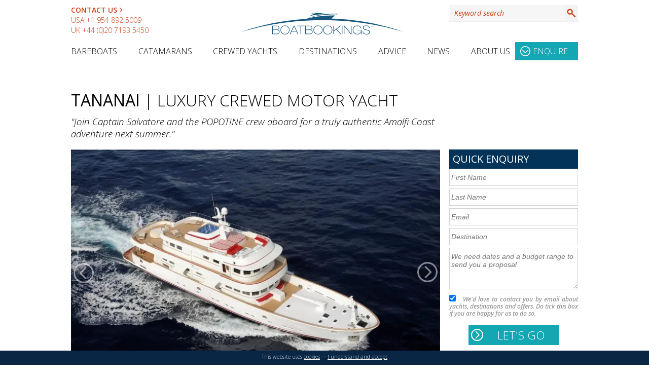

--- FILE ---
content_type: text/html; charset=UTF-8
request_url: https://www.boatbookings.com/yacht/tananai-terranova-115-luxury-crewed-motor-yacht-pid11427/
body_size: 79891
content:
<!DOCTYPE html>
<html lang="en-GB">
<head>
<meta http-equiv="Content-Type" content="application/xhtml+xml; charset=UTF-8" /><script type="text/javascript">(window.NREUM||(NREUM={})).init={privacy:{cookies_enabled:true},ajax:{deny_list:["bam.eu01.nr-data.net"]},feature_flags:["soft_nav"],distributed_tracing:{enabled:true}};(window.NREUM||(NREUM={})).loader_config={agentID:"538589384",accountID:"4388388",trustKey:"4388388",xpid:"UAUPWVVbABAEU1FUBAMAUlc=",licenseKey:"NRJS-931716f95ad2c6c2d3f",applicationID:"470632743",browserID:"538589384"};;/*! For license information please see nr-loader-spa-1.308.0.min.js.LICENSE.txt */
(()=>{var e,t,r={384:(e,t,r)=>{"use strict";r.d(t,{NT:()=>a,US:()=>u,Zm:()=>o,bQ:()=>d,dV:()=>c,pV:()=>l});var n=r(6154),i=r(1863),s=r(1910);const a={beacon:"bam.nr-data.net",errorBeacon:"bam.nr-data.net"};function o(){return n.gm.NREUM||(n.gm.NREUM={}),void 0===n.gm.newrelic&&(n.gm.newrelic=n.gm.NREUM),n.gm.NREUM}function c(){let e=o();return e.o||(e.o={ST:n.gm.setTimeout,SI:n.gm.setImmediate||n.gm.setInterval,CT:n.gm.clearTimeout,XHR:n.gm.XMLHttpRequest,REQ:n.gm.Request,EV:n.gm.Event,PR:n.gm.Promise,MO:n.gm.MutationObserver,FETCH:n.gm.fetch,WS:n.gm.WebSocket},(0,s.i)(...Object.values(e.o))),e}function d(e,t){let r=o();r.initializedAgents??={},t.initializedAt={ms:(0,i.t)(),date:new Date},r.initializedAgents[e]=t}function u(e,t){o()[e]=t}function l(){return function(){let e=o();const t=e.info||{};e.info={beacon:a.beacon,errorBeacon:a.errorBeacon,...t}}(),function(){let e=o();const t=e.init||{};e.init={...t}}(),c(),function(){let e=o();const t=e.loader_config||{};e.loader_config={...t}}(),o()}},782:(e,t,r)=>{"use strict";r.d(t,{T:()=>n});const n=r(860).K7.pageViewTiming},860:(e,t,r)=>{"use strict";r.d(t,{$J:()=>u,K7:()=>c,P3:()=>d,XX:()=>i,Yy:()=>o,df:()=>s,qY:()=>n,v4:()=>a});const n="events",i="jserrors",s="browser/blobs",a="rum",o="browser/logs",c={ajax:"ajax",genericEvents:"generic_events",jserrors:i,logging:"logging",metrics:"metrics",pageAction:"page_action",pageViewEvent:"page_view_event",pageViewTiming:"page_view_timing",sessionReplay:"session_replay",sessionTrace:"session_trace",softNav:"soft_navigations",spa:"spa"},d={[c.pageViewEvent]:1,[c.pageViewTiming]:2,[c.metrics]:3,[c.jserrors]:4,[c.spa]:5,[c.ajax]:6,[c.sessionTrace]:7,[c.softNav]:8,[c.sessionReplay]:9,[c.logging]:10,[c.genericEvents]:11},u={[c.pageViewEvent]:a,[c.pageViewTiming]:n,[c.ajax]:n,[c.spa]:n,[c.softNav]:n,[c.metrics]:i,[c.jserrors]:i,[c.sessionTrace]:s,[c.sessionReplay]:s,[c.logging]:o,[c.genericEvents]:"ins"}},944:(e,t,r)=>{"use strict";r.d(t,{R:()=>i});var n=r(3241);function i(e,t){"function"==typeof console.debug&&(console.debug("New Relic Warning: https://github.com/newrelic/newrelic-browser-agent/blob/main/docs/warning-codes.md#".concat(e),t),(0,n.W)({agentIdentifier:null,drained:null,type:"data",name:"warn",feature:"warn",data:{code:e,secondary:t}}))}},993:(e,t,r)=>{"use strict";r.d(t,{A$:()=>s,ET:()=>a,TZ:()=>o,p_:()=>i});var n=r(860);const i={ERROR:"ERROR",WARN:"WARN",INFO:"INFO",DEBUG:"DEBUG",TRACE:"TRACE"},s={OFF:0,ERROR:1,WARN:2,INFO:3,DEBUG:4,TRACE:5},a="log",o=n.K7.logging},1541:(e,t,r)=>{"use strict";r.d(t,{U:()=>i,f:()=>n});const n={MFE:"MFE",BA:"BA"};function i(e,t){if(2!==t?.harvestEndpointVersion)return{};const r=t.agentRef.runtime.appMetadata.agents[0].entityGuid;return e?{"source.id":e.id,"source.name":e.name,"source.type":e.type,"parent.id":e.parent?.id||r,"parent.type":e.parent?.type||n.BA}:{"entity.guid":r,appId:t.agentRef.info.applicationID}}},1687:(e,t,r)=>{"use strict";r.d(t,{Ak:()=>d,Ze:()=>h,x3:()=>u});var n=r(3241),i=r(7836),s=r(3606),a=r(860),o=r(2646);const c={};function d(e,t){const r={staged:!1,priority:a.P3[t]||0};l(e),c[e].get(t)||c[e].set(t,r)}function u(e,t){e&&c[e]&&(c[e].get(t)&&c[e].delete(t),p(e,t,!1),c[e].size&&f(e))}function l(e){if(!e)throw new Error("agentIdentifier required");c[e]||(c[e]=new Map)}function h(e="",t="feature",r=!1){if(l(e),!e||!c[e].get(t)||r)return p(e,t);c[e].get(t).staged=!0,f(e)}function f(e){const t=Array.from(c[e]);t.every(([e,t])=>t.staged)&&(t.sort((e,t)=>e[1].priority-t[1].priority),t.forEach(([t])=>{c[e].delete(t),p(e,t)}))}function p(e,t,r=!0){const a=e?i.ee.get(e):i.ee,c=s.i.handlers;if(!a.aborted&&a.backlog&&c){if((0,n.W)({agentIdentifier:e,type:"lifecycle",name:"drain",feature:t}),r){const e=a.backlog[t],r=c[t];if(r){for(let t=0;e&&t<e.length;++t)g(e[t],r);Object.entries(r).forEach(([e,t])=>{Object.values(t||{}).forEach(t=>{t[0]?.on&&t[0]?.context()instanceof o.y&&t[0].on(e,t[1])})})}}a.isolatedBacklog||delete c[t],a.backlog[t]=null,a.emit("drain-"+t,[])}}function g(e,t){var r=e[1];Object.values(t[r]||{}).forEach(t=>{var r=e[0];if(t[0]===r){var n=t[1],i=e[3],s=e[2];n.apply(i,s)}})}},1738:(e,t,r)=>{"use strict";r.d(t,{U:()=>f,Y:()=>h});var n=r(3241),i=r(9908),s=r(1863),a=r(944),o=r(5701),c=r(3969),d=r(8362),u=r(860),l=r(4261);function h(e,t,r,s){const h=s||r;!h||h[e]&&h[e]!==d.d.prototype[e]||(h[e]=function(){(0,i.p)(c.xV,["API/"+e+"/called"],void 0,u.K7.metrics,r.ee),(0,n.W)({agentIdentifier:r.agentIdentifier,drained:!!o.B?.[r.agentIdentifier],type:"data",name:"api",feature:l.Pl+e,data:{}});try{return t.apply(this,arguments)}catch(e){(0,a.R)(23,e)}})}function f(e,t,r,n,a){const o=e.info;null===r?delete o.jsAttributes[t]:o.jsAttributes[t]=r,(a||null===r)&&(0,i.p)(l.Pl+n,[(0,s.t)(),t,r],void 0,"session",e.ee)}},1741:(e,t,r)=>{"use strict";r.d(t,{W:()=>s});var n=r(944),i=r(4261);class s{#e(e,...t){if(this[e]!==s.prototype[e])return this[e](...t);(0,n.R)(35,e)}addPageAction(e,t){return this.#e(i.hG,e,t)}register(e){return this.#e(i.eY,e)}recordCustomEvent(e,t){return this.#e(i.fF,e,t)}setPageViewName(e,t){return this.#e(i.Fw,e,t)}setCustomAttribute(e,t,r){return this.#e(i.cD,e,t,r)}noticeError(e,t){return this.#e(i.o5,e,t)}setUserId(e,t=!1){return this.#e(i.Dl,e,t)}setApplicationVersion(e){return this.#e(i.nb,e)}setErrorHandler(e){return this.#e(i.bt,e)}addRelease(e,t){return this.#e(i.k6,e,t)}log(e,t){return this.#e(i.$9,e,t)}start(){return this.#e(i.d3)}finished(e){return this.#e(i.BL,e)}recordReplay(){return this.#e(i.CH)}pauseReplay(){return this.#e(i.Tb)}addToTrace(e){return this.#e(i.U2,e)}setCurrentRouteName(e){return this.#e(i.PA,e)}interaction(e){return this.#e(i.dT,e)}wrapLogger(e,t,r){return this.#e(i.Wb,e,t,r)}measure(e,t){return this.#e(i.V1,e,t)}consent(e){return this.#e(i.Pv,e)}}},1863:(e,t,r)=>{"use strict";function n(){return Math.floor(performance.now())}r.d(t,{t:()=>n})},1910:(e,t,r)=>{"use strict";r.d(t,{i:()=>s});var n=r(944);const i=new Map;function s(...e){return e.every(e=>{if(i.has(e))return i.get(e);const t="function"==typeof e?e.toString():"",r=t.includes("[native code]"),s=t.includes("nrWrapper");return r||s||(0,n.R)(64,e?.name||t),i.set(e,r),r})}},2555:(e,t,r)=>{"use strict";r.d(t,{D:()=>o,f:()=>a});var n=r(384),i=r(8122);const s={beacon:n.NT.beacon,errorBeacon:n.NT.errorBeacon,licenseKey:void 0,applicationID:void 0,sa:void 0,queueTime:void 0,applicationTime:void 0,ttGuid:void 0,user:void 0,account:void 0,product:void 0,extra:void 0,jsAttributes:{},userAttributes:void 0,atts:void 0,transactionName:void 0,tNamePlain:void 0};function a(e){try{return!!e.licenseKey&&!!e.errorBeacon&&!!e.applicationID}catch(e){return!1}}const o=e=>(0,i.a)(e,s)},2614:(e,t,r)=>{"use strict";r.d(t,{BB:()=>a,H3:()=>n,g:()=>d,iL:()=>c,tS:()=>o,uh:()=>i,wk:()=>s});const n="NRBA",i="SESSION",s=144e5,a=18e5,o={STARTED:"session-started",PAUSE:"session-pause",RESET:"session-reset",RESUME:"session-resume",UPDATE:"session-update"},c={SAME_TAB:"same-tab",CROSS_TAB:"cross-tab"},d={OFF:0,FULL:1,ERROR:2}},2646:(e,t,r)=>{"use strict";r.d(t,{y:()=>n});class n{constructor(e){this.contextId=e}}},2843:(e,t,r)=>{"use strict";r.d(t,{G:()=>s,u:()=>i});var n=r(3878);function i(e,t=!1,r,i){(0,n.DD)("visibilitychange",function(){if(t)return void("hidden"===document.visibilityState&&e());e(document.visibilityState)},r,i)}function s(e,t,r){(0,n.sp)("pagehide",e,t,r)}},3241:(e,t,r)=>{"use strict";r.d(t,{W:()=>s});var n=r(6154);const i="newrelic";function s(e={}){try{n.gm.dispatchEvent(new CustomEvent(i,{detail:e}))}catch(e){}}},3304:(e,t,r)=>{"use strict";r.d(t,{A:()=>s});var n=r(7836);const i=()=>{const e=new WeakSet;return(t,r)=>{if("object"==typeof r&&null!==r){if(e.has(r))return;e.add(r)}return r}};function s(e){try{return JSON.stringify(e,i())??""}catch(e){try{n.ee.emit("internal-error",[e])}catch(e){}return""}}},3333:(e,t,r)=>{"use strict";r.d(t,{$v:()=>u,TZ:()=>n,Xh:()=>c,Zp:()=>i,kd:()=>d,mq:()=>o,nf:()=>a,qN:()=>s});const n=r(860).K7.genericEvents,i=["auxclick","click","copy","keydown","paste","scrollend"],s=["focus","blur"],a=4,o=1e3,c=2e3,d=["PageAction","UserAction","BrowserPerformance"],u={RESOURCES:"experimental.resources",REGISTER:"register"}},3434:(e,t,r)=>{"use strict";r.d(t,{Jt:()=>s,YM:()=>d});var n=r(7836),i=r(5607);const s="nr@original:".concat(i.W),a=50;var o=Object.prototype.hasOwnProperty,c=!1;function d(e,t){return e||(e=n.ee),r.inPlace=function(e,t,n,i,s){n||(n="");const a="-"===n.charAt(0);for(let o=0;o<t.length;o++){const c=t[o],d=e[c];l(d)||(e[c]=r(d,a?c+n:n,i,c,s))}},r.flag=s,r;function r(t,r,n,c,d){return l(t)?t:(r||(r=""),nrWrapper[s]=t,function(e,t,r){if(Object.defineProperty&&Object.keys)try{return Object.keys(e).forEach(function(r){Object.defineProperty(t,r,{get:function(){return e[r]},set:function(t){return e[r]=t,t}})}),t}catch(e){u([e],r)}for(var n in e)o.call(e,n)&&(t[n]=e[n])}(t,nrWrapper,e),nrWrapper);function nrWrapper(){var s,o,l,h;let f;try{o=this,s=[...arguments],l="function"==typeof n?n(s,o):n||{}}catch(t){u([t,"",[s,o,c],l],e)}i(r+"start",[s,o,c],l,d);const p=performance.now();let g;try{return h=t.apply(o,s),g=performance.now(),h}catch(e){throw g=performance.now(),i(r+"err",[s,o,e],l,d),f=e,f}finally{const e=g-p,t={start:p,end:g,duration:e,isLongTask:e>=a,methodName:c,thrownError:f};t.isLongTask&&i("long-task",[t,o],l,d),i(r+"end",[s,o,h],l,d)}}}function i(r,n,i,s){if(!c||t){var a=c;c=!0;try{e.emit(r,n,i,t,s)}catch(t){u([t,r,n,i],e)}c=a}}}function u(e,t){t||(t=n.ee);try{t.emit("internal-error",e)}catch(e){}}function l(e){return!(e&&"function"==typeof e&&e.apply&&!e[s])}},3606:(e,t,r)=>{"use strict";r.d(t,{i:()=>s});var n=r(9908);s.on=a;var i=s.handlers={};function s(e,t,r,s){a(s||n.d,i,e,t,r)}function a(e,t,r,i,s){s||(s="feature"),e||(e=n.d);var a=t[s]=t[s]||{};(a[r]=a[r]||[]).push([e,i])}},3738:(e,t,r)=>{"use strict";r.d(t,{He:()=>i,Kp:()=>o,Lc:()=>d,Rz:()=>u,TZ:()=>n,bD:()=>s,d3:()=>a,jx:()=>l,sl:()=>h,uP:()=>c});const n=r(860).K7.sessionTrace,i="bstResource",s="resource",a="-start",o="-end",c="fn"+a,d="fn"+o,u="pushState",l=1e3,h=3e4},3785:(e,t,r)=>{"use strict";r.d(t,{R:()=>c,b:()=>d});var n=r(9908),i=r(1863),s=r(860),a=r(3969),o=r(993);function c(e,t,r={},c=o.p_.INFO,d=!0,u,l=(0,i.t)()){(0,n.p)(a.xV,["API/logging/".concat(c.toLowerCase(),"/called")],void 0,s.K7.metrics,e),(0,n.p)(o.ET,[l,t,r,c,d,u],void 0,s.K7.logging,e)}function d(e){return"string"==typeof e&&Object.values(o.p_).some(t=>t===e.toUpperCase().trim())}},3878:(e,t,r)=>{"use strict";function n(e,t){return{capture:e,passive:!1,signal:t}}function i(e,t,r=!1,i){window.addEventListener(e,t,n(r,i))}function s(e,t,r=!1,i){document.addEventListener(e,t,n(r,i))}r.d(t,{DD:()=>s,jT:()=>n,sp:()=>i})},3962:(e,t,r)=>{"use strict";r.d(t,{AM:()=>a,O2:()=>l,OV:()=>s,Qu:()=>h,TZ:()=>c,ih:()=>f,pP:()=>o,t1:()=>u,tC:()=>i,wD:()=>d});var n=r(860);const i=["click","keydown","submit"],s="popstate",a="api",o="initialPageLoad",c=n.K7.softNav,d=5e3,u=500,l={INITIAL_PAGE_LOAD:"",ROUTE_CHANGE:1,UNSPECIFIED:2},h={INTERACTION:1,AJAX:2,CUSTOM_END:3,CUSTOM_TRACER:4},f={IP:"in progress",PF:"pending finish",FIN:"finished",CAN:"cancelled"}},3969:(e,t,r)=>{"use strict";r.d(t,{TZ:()=>n,XG:()=>o,rs:()=>i,xV:()=>a,z_:()=>s});const n=r(860).K7.metrics,i="sm",s="cm",a="storeSupportabilityMetrics",o="storeEventMetrics"},4234:(e,t,r)=>{"use strict";r.d(t,{W:()=>s});var n=r(7836),i=r(1687);class s{constructor(e,t){this.agentIdentifier=e,this.ee=n.ee.get(e),this.featureName=t,this.blocked=!1}deregisterDrain(){(0,i.x3)(this.agentIdentifier,this.featureName)}}},4261:(e,t,r)=>{"use strict";r.d(t,{$9:()=>u,BL:()=>c,CH:()=>p,Dl:()=>R,Fw:()=>w,PA:()=>v,Pl:()=>n,Pv:()=>A,Tb:()=>h,U2:()=>a,V1:()=>E,Wb:()=>T,bt:()=>y,cD:()=>b,d3:()=>x,dT:()=>d,eY:()=>g,fF:()=>f,hG:()=>s,hw:()=>i,k6:()=>o,nb:()=>m,o5:()=>l});const n="api-",i=n+"ixn-",s="addPageAction",a="addToTrace",o="addRelease",c="finished",d="interaction",u="log",l="noticeError",h="pauseReplay",f="recordCustomEvent",p="recordReplay",g="register",m="setApplicationVersion",v="setCurrentRouteName",b="setCustomAttribute",y="setErrorHandler",w="setPageViewName",R="setUserId",x="start",T="wrapLogger",E="measure",A="consent"},5205:(e,t,r)=>{"use strict";r.d(t,{j:()=>S});var n=r(384),i=r(1741);var s=r(2555),a=r(3333);const o=e=>{if(!e||"string"!=typeof e)return!1;try{document.createDocumentFragment().querySelector(e)}catch{return!1}return!0};var c=r(2614),d=r(944),u=r(8122);const l="[data-nr-mask]",h=e=>(0,u.a)(e,(()=>{const e={feature_flags:[],experimental:{allow_registered_children:!1,resources:!1},mask_selector:"*",block_selector:"[data-nr-block]",mask_input_options:{color:!1,date:!1,"datetime-local":!1,email:!1,month:!1,number:!1,range:!1,search:!1,tel:!1,text:!1,time:!1,url:!1,week:!1,textarea:!1,select:!1,password:!0}};return{ajax:{deny_list:void 0,block_internal:!0,enabled:!0,autoStart:!0},api:{get allow_registered_children(){return e.feature_flags.includes(a.$v.REGISTER)||e.experimental.allow_registered_children},set allow_registered_children(t){e.experimental.allow_registered_children=t},duplicate_registered_data:!1},browser_consent_mode:{enabled:!1},distributed_tracing:{enabled:void 0,exclude_newrelic_header:void 0,cors_use_newrelic_header:void 0,cors_use_tracecontext_headers:void 0,allowed_origins:void 0},get feature_flags(){return e.feature_flags},set feature_flags(t){e.feature_flags=t},generic_events:{enabled:!0,autoStart:!0},harvest:{interval:30},jserrors:{enabled:!0,autoStart:!0},logging:{enabled:!0,autoStart:!0},metrics:{enabled:!0,autoStart:!0},obfuscate:void 0,page_action:{enabled:!0},page_view_event:{enabled:!0,autoStart:!0},page_view_timing:{enabled:!0,autoStart:!0},performance:{capture_marks:!1,capture_measures:!1,capture_detail:!0,resources:{get enabled(){return e.feature_flags.includes(a.$v.RESOURCES)||e.experimental.resources},set enabled(t){e.experimental.resources=t},asset_types:[],first_party_domains:[],ignore_newrelic:!0}},privacy:{cookies_enabled:!0},proxy:{assets:void 0,beacon:void 0},session:{expiresMs:c.wk,inactiveMs:c.BB},session_replay:{autoStart:!0,enabled:!1,preload:!1,sampling_rate:10,error_sampling_rate:100,collect_fonts:!1,inline_images:!1,fix_stylesheets:!0,mask_all_inputs:!0,get mask_text_selector(){return e.mask_selector},set mask_text_selector(t){o(t)?e.mask_selector="".concat(t,",").concat(l):""===t||null===t?e.mask_selector=l:(0,d.R)(5,t)},get block_class(){return"nr-block"},get ignore_class(){return"nr-ignore"},get mask_text_class(){return"nr-mask"},get block_selector(){return e.block_selector},set block_selector(t){o(t)?e.block_selector+=",".concat(t):""!==t&&(0,d.R)(6,t)},get mask_input_options(){return e.mask_input_options},set mask_input_options(t){t&&"object"==typeof t?e.mask_input_options={...t,password:!0}:(0,d.R)(7,t)}},session_trace:{enabled:!0,autoStart:!0},soft_navigations:{enabled:!0,autoStart:!0},spa:{enabled:!0,autoStart:!0},ssl:void 0,user_actions:{enabled:!0,elementAttributes:["id","className","tagName","type"]}}})());var f=r(6154),p=r(9324);let g=0;const m={buildEnv:p.F3,distMethod:p.Xs,version:p.xv,originTime:f.WN},v={consented:!1},b={appMetadata:{},get consented(){return this.session?.state?.consent||v.consented},set consented(e){v.consented=e},customTransaction:void 0,denyList:void 0,disabled:!1,harvester:void 0,isolatedBacklog:!1,isRecording:!1,loaderType:void 0,maxBytes:3e4,obfuscator:void 0,onerror:void 0,ptid:void 0,releaseIds:{},session:void 0,timeKeeper:void 0,registeredEntities:[],jsAttributesMetadata:{bytes:0},get harvestCount(){return++g}},y=e=>{const t=(0,u.a)(e,b),r=Object.keys(m).reduce((e,t)=>(e[t]={value:m[t],writable:!1,configurable:!0,enumerable:!0},e),{});return Object.defineProperties(t,r)};var w=r(5701);const R=e=>{const t=e.startsWith("http");e+="/",r.p=t?e:"https://"+e};var x=r(7836),T=r(3241);const E={accountID:void 0,trustKey:void 0,agentID:void 0,licenseKey:void 0,applicationID:void 0,xpid:void 0},A=e=>(0,u.a)(e,E),_=new Set;function S(e,t={},r,a){let{init:o,info:c,loader_config:d,runtime:u={},exposed:l=!0}=t;if(!c){const e=(0,n.pV)();o=e.init,c=e.info,d=e.loader_config}e.init=h(o||{}),e.loader_config=A(d||{}),c.jsAttributes??={},f.bv&&(c.jsAttributes.isWorker=!0),e.info=(0,s.D)(c);const p=e.init,g=[c.beacon,c.errorBeacon];_.has(e.agentIdentifier)||(p.proxy.assets&&(R(p.proxy.assets),g.push(p.proxy.assets)),p.proxy.beacon&&g.push(p.proxy.beacon),e.beacons=[...g],function(e){const t=(0,n.pV)();Object.getOwnPropertyNames(i.W.prototype).forEach(r=>{const n=i.W.prototype[r];if("function"!=typeof n||"constructor"===n)return;let s=t[r];e[r]&&!1!==e.exposed&&"micro-agent"!==e.runtime?.loaderType&&(t[r]=(...t)=>{const n=e[r](...t);return s?s(...t):n})})}(e),(0,n.US)("activatedFeatures",w.B)),u.denyList=[...p.ajax.deny_list||[],...p.ajax.block_internal?g:[]],u.ptid=e.agentIdentifier,u.loaderType=r,e.runtime=y(u),_.has(e.agentIdentifier)||(e.ee=x.ee.get(e.agentIdentifier),e.exposed=l,(0,T.W)({agentIdentifier:e.agentIdentifier,drained:!!w.B?.[e.agentIdentifier],type:"lifecycle",name:"initialize",feature:void 0,data:e.config})),_.add(e.agentIdentifier)}},5270:(e,t,r)=>{"use strict";r.d(t,{Aw:()=>a,SR:()=>s,rF:()=>o});var n=r(384),i=r(7767);function s(e){return!!(0,n.dV)().o.MO&&(0,i.V)(e)&&!0===e?.session_trace.enabled}function a(e){return!0===e?.session_replay.preload&&s(e)}function o(e,t){try{if("string"==typeof t?.type){if("password"===t.type.toLowerCase())return"*".repeat(e?.length||0);if(void 0!==t?.dataset?.nrUnmask||t?.classList?.contains("nr-unmask"))return e}}catch(e){}return"string"==typeof e?e.replace(/[\S]/g,"*"):"*".repeat(e?.length||0)}},5289:(e,t,r)=>{"use strict";r.d(t,{GG:()=>a,Qr:()=>c,sB:()=>o});var n=r(3878),i=r(6389);function s(){return"undefined"==typeof document||"complete"===document.readyState}function a(e,t){if(s())return e();const r=(0,i.J)(e),a=setInterval(()=>{s()&&(clearInterval(a),r())},500);(0,n.sp)("load",r,t)}function o(e){if(s())return e();(0,n.DD)("DOMContentLoaded",e)}function c(e){if(s())return e();(0,n.sp)("popstate",e)}},5607:(e,t,r)=>{"use strict";r.d(t,{W:()=>n});const n=(0,r(9566).bz)()},5701:(e,t,r)=>{"use strict";r.d(t,{B:()=>s,t:()=>a});var n=r(3241);const i=new Set,s={};function a(e,t){const r=t.agentIdentifier;s[r]??={},e&&"object"==typeof e&&(i.has(r)||(t.ee.emit("rumresp",[e]),s[r]=e,i.add(r),(0,n.W)({agentIdentifier:r,loaded:!0,drained:!0,type:"lifecycle",name:"load",feature:void 0,data:e})))}},6154:(e,t,r)=>{"use strict";r.d(t,{OF:()=>d,RI:()=>i,WN:()=>h,bv:()=>s,eN:()=>f,gm:()=>a,lR:()=>l,m:()=>c,mw:()=>o,sb:()=>u});var n=r(1863);const i="undefined"!=typeof window&&!!window.document,s="undefined"!=typeof WorkerGlobalScope&&("undefined"!=typeof self&&self instanceof WorkerGlobalScope&&self.navigator instanceof WorkerNavigator||"undefined"!=typeof globalThis&&globalThis instanceof WorkerGlobalScope&&globalThis.navigator instanceof WorkerNavigator),a=i?window:"undefined"!=typeof WorkerGlobalScope&&("undefined"!=typeof self&&self instanceof WorkerGlobalScope&&self||"undefined"!=typeof globalThis&&globalThis instanceof WorkerGlobalScope&&globalThis),o=Boolean("hidden"===a?.document?.visibilityState),c=""+a?.location,d=/iPad|iPhone|iPod/.test(a.navigator?.userAgent),u=d&&"undefined"==typeof SharedWorker,l=(()=>{const e=a.navigator?.userAgent?.match(/Firefox[/\s](\d+\.\d+)/);return Array.isArray(e)&&e.length>=2?+e[1]:0})(),h=Date.now()-(0,n.t)(),f=()=>"undefined"!=typeof PerformanceNavigationTiming&&a?.performance?.getEntriesByType("navigation")?.[0]?.responseStart},6344:(e,t,r)=>{"use strict";r.d(t,{BB:()=>u,Qb:()=>l,TZ:()=>i,Ug:()=>a,Vh:()=>s,_s:()=>o,bc:()=>d,yP:()=>c});var n=r(2614);const i=r(860).K7.sessionReplay,s="errorDuringReplay",a=.12,o={DomContentLoaded:0,Load:1,FullSnapshot:2,IncrementalSnapshot:3,Meta:4,Custom:5},c={[n.g.ERROR]:15e3,[n.g.FULL]:3e5,[n.g.OFF]:0},d={RESET:{message:"Session was reset",sm:"Reset"},IMPORT:{message:"Recorder failed to import",sm:"Import"},TOO_MANY:{message:"429: Too Many Requests",sm:"Too-Many"},TOO_BIG:{message:"Payload was too large",sm:"Too-Big"},CROSS_TAB:{message:"Session Entity was set to OFF on another tab",sm:"Cross-Tab"},ENTITLEMENTS:{message:"Session Replay is not allowed and will not be started",sm:"Entitlement"}},u=5e3,l={API:"api",RESUME:"resume",SWITCH_TO_FULL:"switchToFull",INITIALIZE:"initialize",PRELOAD:"preload"}},6389:(e,t,r)=>{"use strict";function n(e,t=500,r={}){const n=r?.leading||!1;let i;return(...r)=>{n&&void 0===i&&(e.apply(this,r),i=setTimeout(()=>{i=clearTimeout(i)},t)),n||(clearTimeout(i),i=setTimeout(()=>{e.apply(this,r)},t))}}function i(e){let t=!1;return(...r)=>{t||(t=!0,e.apply(this,r))}}r.d(t,{J:()=>i,s:()=>n})},6630:(e,t,r)=>{"use strict";r.d(t,{T:()=>n});const n=r(860).K7.pageViewEvent},6774:(e,t,r)=>{"use strict";r.d(t,{T:()=>n});const n=r(860).K7.jserrors},7295:(e,t,r)=>{"use strict";r.d(t,{Xv:()=>a,gX:()=>i,iW:()=>s});var n=[];function i(e){if(!e||s(e))return!1;if(0===n.length)return!0;if("*"===n[0].hostname)return!1;for(var t=0;t<n.length;t++){var r=n[t];if(r.hostname.test(e.hostname)&&r.pathname.test(e.pathname))return!1}return!0}function s(e){return void 0===e.hostname}function a(e){if(n=[],e&&e.length)for(var t=0;t<e.length;t++){let r=e[t];if(!r)continue;if("*"===r)return void(n=[{hostname:"*"}]);0===r.indexOf("http://")?r=r.substring(7):0===r.indexOf("https://")&&(r=r.substring(8));const i=r.indexOf("/");let s,a;i>0?(s=r.substring(0,i),a=r.substring(i)):(s=r,a="*");let[c]=s.split(":");n.push({hostname:o(c),pathname:o(a,!0)})}}function o(e,t=!1){const r=e.replace(/[.+?^${}()|[\]\\]/g,e=>"\\"+e).replace(/\*/g,".*?");return new RegExp((t?"^":"")+r+"$")}},7485:(e,t,r)=>{"use strict";r.d(t,{D:()=>i});var n=r(6154);function i(e){if(0===(e||"").indexOf("data:"))return{protocol:"data"};try{const t=new URL(e,location.href),r={port:t.port,hostname:t.hostname,pathname:t.pathname,search:t.search,protocol:t.protocol.slice(0,t.protocol.indexOf(":")),sameOrigin:t.protocol===n.gm?.location?.protocol&&t.host===n.gm?.location?.host};return r.port&&""!==r.port||("http:"===t.protocol&&(r.port="80"),"https:"===t.protocol&&(r.port="443")),r.pathname&&""!==r.pathname?r.pathname.startsWith("/")||(r.pathname="/".concat(r.pathname)):r.pathname="/",r}catch(e){return{}}}},7699:(e,t,r)=>{"use strict";r.d(t,{It:()=>s,KC:()=>o,No:()=>i,qh:()=>a});var n=r(860);const i=16e3,s=1e6,a="SESSION_ERROR",o={[n.K7.logging]:!0,[n.K7.genericEvents]:!1,[n.K7.jserrors]:!1,[n.K7.ajax]:!1}},7767:(e,t,r)=>{"use strict";r.d(t,{V:()=>i});var n=r(6154);const i=e=>n.RI&&!0===e?.privacy.cookies_enabled},7836:(e,t,r)=>{"use strict";r.d(t,{P:()=>o,ee:()=>c});var n=r(384),i=r(8990),s=r(2646),a=r(5607);const o="nr@context:".concat(a.W),c=function e(t,r){var n={},a={},u={},l=!1;try{l=16===r.length&&d.initializedAgents?.[r]?.runtime.isolatedBacklog}catch(e){}var h={on:p,addEventListener:p,removeEventListener:function(e,t){var r=n[e];if(!r)return;for(var i=0;i<r.length;i++)r[i]===t&&r.splice(i,1)},emit:function(e,r,n,i,s){!1!==s&&(s=!0);if(c.aborted&&!i)return;t&&s&&t.emit(e,r,n);var o=f(n);g(e).forEach(e=>{e.apply(o,r)});var d=v()[a[e]];d&&d.push([h,e,r,o]);return o},get:m,listeners:g,context:f,buffer:function(e,t){const r=v();if(t=t||"feature",h.aborted)return;Object.entries(e||{}).forEach(([e,n])=>{a[n]=t,t in r||(r[t]=[])})},abort:function(){h._aborted=!0,Object.keys(h.backlog).forEach(e=>{delete h.backlog[e]})},isBuffering:function(e){return!!v()[a[e]]},debugId:r,backlog:l?{}:t&&"object"==typeof t.backlog?t.backlog:{},isolatedBacklog:l};return Object.defineProperty(h,"aborted",{get:()=>{let e=h._aborted||!1;return e||(t&&(e=t.aborted),e)}}),h;function f(e){return e&&e instanceof s.y?e:e?(0,i.I)(e,o,()=>new s.y(o)):new s.y(o)}function p(e,t){n[e]=g(e).concat(t)}function g(e){return n[e]||[]}function m(t){return u[t]=u[t]||e(h,t)}function v(){return h.backlog}}(void 0,"globalEE"),d=(0,n.Zm)();d.ee||(d.ee=c)},8122:(e,t,r)=>{"use strict";r.d(t,{a:()=>i});var n=r(944);function i(e,t){try{if(!e||"object"!=typeof e)return(0,n.R)(3);if(!t||"object"!=typeof t)return(0,n.R)(4);const r=Object.create(Object.getPrototypeOf(t),Object.getOwnPropertyDescriptors(t)),s=0===Object.keys(r).length?e:r;for(let a in s)if(void 0!==e[a])try{if(null===e[a]){r[a]=null;continue}Array.isArray(e[a])&&Array.isArray(t[a])?r[a]=Array.from(new Set([...e[a],...t[a]])):"object"==typeof e[a]&&"object"==typeof t[a]?r[a]=i(e[a],t[a]):r[a]=e[a]}catch(e){r[a]||(0,n.R)(1,e)}return r}catch(e){(0,n.R)(2,e)}}},8139:(e,t,r)=>{"use strict";r.d(t,{u:()=>h});var n=r(7836),i=r(3434),s=r(8990),a=r(6154);const o={},c=a.gm.XMLHttpRequest,d="addEventListener",u="removeEventListener",l="nr@wrapped:".concat(n.P);function h(e){var t=function(e){return(e||n.ee).get("events")}(e);if(o[t.debugId]++)return t;o[t.debugId]=1;var r=(0,i.YM)(t,!0);function h(e){r.inPlace(e,[d,u],"-",p)}function p(e,t){return e[1]}return"getPrototypeOf"in Object&&(a.RI&&f(document,h),c&&f(c.prototype,h),f(a.gm,h)),t.on(d+"-start",function(e,t){var n=e[1];if(null!==n&&("function"==typeof n||"object"==typeof n)&&"newrelic"!==e[0]){var i=(0,s.I)(n,l,function(){var e={object:function(){if("function"!=typeof n.handleEvent)return;return n.handleEvent.apply(n,arguments)},function:n}[typeof n];return e?r(e,"fn-",null,e.name||"anonymous"):n});this.wrapped=e[1]=i}}),t.on(u+"-start",function(e){e[1]=this.wrapped||e[1]}),t}function f(e,t,...r){let n=e;for(;"object"==typeof n&&!Object.prototype.hasOwnProperty.call(n,d);)n=Object.getPrototypeOf(n);n&&t(n,...r)}},8362:(e,t,r)=>{"use strict";r.d(t,{d:()=>s});var n=r(9566),i=r(1741);class s extends i.W{agentIdentifier=(0,n.LA)(16)}},8374:(e,t,r)=>{r.nc=(()=>{try{return document?.currentScript?.nonce}catch(e){}return""})()},8990:(e,t,r)=>{"use strict";r.d(t,{I:()=>i});var n=Object.prototype.hasOwnProperty;function i(e,t,r){if(n.call(e,t))return e[t];var i=r();if(Object.defineProperty&&Object.keys)try{return Object.defineProperty(e,t,{value:i,writable:!0,enumerable:!1}),i}catch(e){}return e[t]=i,i}},9119:(e,t,r)=>{"use strict";r.d(t,{L:()=>s});var n=/([^?#]*)[^#]*(#[^?]*|$).*/,i=/([^?#]*)().*/;function s(e,t){return e?e.replace(t?n:i,"$1$2"):e}},9300:(e,t,r)=>{"use strict";r.d(t,{T:()=>n});const n=r(860).K7.ajax},9324:(e,t,r)=>{"use strict";r.d(t,{AJ:()=>a,F3:()=>i,Xs:()=>s,Yq:()=>o,xv:()=>n});const n="1.308.0",i="PROD",s="CDN",a="@newrelic/rrweb",o="1.0.1"},9566:(e,t,r)=>{"use strict";r.d(t,{LA:()=>o,ZF:()=>c,bz:()=>a,el:()=>d});var n=r(6154);const i="xxxxxxxx-xxxx-4xxx-yxxx-xxxxxxxxxxxx";function s(e,t){return e?15&e[t]:16*Math.random()|0}function a(){const e=n.gm?.crypto||n.gm?.msCrypto;let t,r=0;return e&&e.getRandomValues&&(t=e.getRandomValues(new Uint8Array(30))),i.split("").map(e=>"x"===e?s(t,r++).toString(16):"y"===e?(3&s()|8).toString(16):e).join("")}function o(e){const t=n.gm?.crypto||n.gm?.msCrypto;let r,i=0;t&&t.getRandomValues&&(r=t.getRandomValues(new Uint8Array(e)));const a=[];for(var o=0;o<e;o++)a.push(s(r,i++).toString(16));return a.join("")}function c(){return o(16)}function d(){return o(32)}},9908:(e,t,r)=>{"use strict";r.d(t,{d:()=>n,p:()=>i});var n=r(7836).ee.get("handle");function i(e,t,r,i,s){s?(s.buffer([e],i),s.emit(e,t,r)):(n.buffer([e],i),n.emit(e,t,r))}}},n={};function i(e){var t=n[e];if(void 0!==t)return t.exports;var s=n[e]={exports:{}};return r[e](s,s.exports,i),s.exports}i.m=r,i.d=(e,t)=>{for(var r in t)i.o(t,r)&&!i.o(e,r)&&Object.defineProperty(e,r,{enumerable:!0,get:t[r]})},i.f={},i.e=e=>Promise.all(Object.keys(i.f).reduce((t,r)=>(i.f[r](e,t),t),[])),i.u=e=>({212:"nr-spa-compressor",249:"nr-spa-recorder",478:"nr-spa"}[e]+"-1.308.0.min.js"),i.o=(e,t)=>Object.prototype.hasOwnProperty.call(e,t),e={},t="NRBA-1.308.0.PROD:",i.l=(r,n,s,a)=>{if(e[r])e[r].push(n);else{var o,c;if(void 0!==s)for(var d=document.getElementsByTagName("script"),u=0;u<d.length;u++){var l=d[u];if(l.getAttribute("src")==r||l.getAttribute("data-webpack")==t+s){o=l;break}}if(!o){c=!0;var h={478:"sha512-RSfSVnmHk59T/uIPbdSE0LPeqcEdF4/+XhfJdBuccH5rYMOEZDhFdtnh6X6nJk7hGpzHd9Ujhsy7lZEz/ORYCQ==",249:"sha512-ehJXhmntm85NSqW4MkhfQqmeKFulra3klDyY0OPDUE+sQ3GokHlPh1pmAzuNy//3j4ac6lzIbmXLvGQBMYmrkg==",212:"sha512-B9h4CR46ndKRgMBcK+j67uSR2RCnJfGefU+A7FrgR/k42ovXy5x/MAVFiSvFxuVeEk/pNLgvYGMp1cBSK/G6Fg=="};(o=document.createElement("script")).charset="utf-8",i.nc&&o.setAttribute("nonce",i.nc),o.setAttribute("data-webpack",t+s),o.src=r,0!==o.src.indexOf(window.location.origin+"/")&&(o.crossOrigin="anonymous"),h[a]&&(o.integrity=h[a])}e[r]=[n];var f=(t,n)=>{o.onerror=o.onload=null,clearTimeout(p);var i=e[r];if(delete e[r],o.parentNode&&o.parentNode.removeChild(o),i&&i.forEach(e=>e(n)),t)return t(n)},p=setTimeout(f.bind(null,void 0,{type:"timeout",target:o}),12e4);o.onerror=f.bind(null,o.onerror),o.onload=f.bind(null,o.onload),c&&document.head.appendChild(o)}},i.r=e=>{"undefined"!=typeof Symbol&&Symbol.toStringTag&&Object.defineProperty(e,Symbol.toStringTag,{value:"Module"}),Object.defineProperty(e,"__esModule",{value:!0})},i.p="https://js-agent.newrelic.com/",(()=>{var e={38:0,788:0};i.f.j=(t,r)=>{var n=i.o(e,t)?e[t]:void 0;if(0!==n)if(n)r.push(n[2]);else{var s=new Promise((r,i)=>n=e[t]=[r,i]);r.push(n[2]=s);var a=i.p+i.u(t),o=new Error;i.l(a,r=>{if(i.o(e,t)&&(0!==(n=e[t])&&(e[t]=void 0),n)){var s=r&&("load"===r.type?"missing":r.type),a=r&&r.target&&r.target.src;o.message="Loading chunk "+t+" failed: ("+s+": "+a+")",o.name="ChunkLoadError",o.type=s,o.request=a,n[1](o)}},"chunk-"+t,t)}};var t=(t,r)=>{var n,s,[a,o,c]=r,d=0;if(a.some(t=>0!==e[t])){for(n in o)i.o(o,n)&&(i.m[n]=o[n]);if(c)c(i)}for(t&&t(r);d<a.length;d++)s=a[d],i.o(e,s)&&e[s]&&e[s][0](),e[s]=0},r=self["webpackChunk:NRBA-1.308.0.PROD"]=self["webpackChunk:NRBA-1.308.0.PROD"]||[];r.forEach(t.bind(null,0)),r.push=t.bind(null,r.push.bind(r))})(),(()=>{"use strict";i(8374);var e=i(8362),t=i(860);const r=Object.values(t.K7);var n=i(5205);var s=i(9908),a=i(1863),o=i(4261),c=i(1738);var d=i(1687),u=i(4234),l=i(5289),h=i(6154),f=i(944),p=i(5270),g=i(7767),m=i(6389),v=i(7699);class b extends u.W{constructor(e,t){super(e.agentIdentifier,t),this.agentRef=e,this.abortHandler=void 0,this.featAggregate=void 0,this.loadedSuccessfully=void 0,this.onAggregateImported=new Promise(e=>{this.loadedSuccessfully=e}),this.deferred=Promise.resolve(),!1===e.init[this.featureName].autoStart?this.deferred=new Promise((t,r)=>{this.ee.on("manual-start-all",(0,m.J)(()=>{(0,d.Ak)(e.agentIdentifier,this.featureName),t()}))}):(0,d.Ak)(e.agentIdentifier,t)}importAggregator(e,t,r={}){if(this.featAggregate)return;const n=async()=>{let n;await this.deferred;try{if((0,g.V)(e.init)){const{setupAgentSession:t}=await i.e(478).then(i.bind(i,8766));n=t(e)}}catch(e){(0,f.R)(20,e),this.ee.emit("internal-error",[e]),(0,s.p)(v.qh,[e],void 0,this.featureName,this.ee)}try{if(!this.#t(this.featureName,n,e.init))return(0,d.Ze)(this.agentIdentifier,this.featureName),void this.loadedSuccessfully(!1);const{Aggregate:i}=await t();this.featAggregate=new i(e,r),e.runtime.harvester.initializedAggregates.push(this.featAggregate),this.loadedSuccessfully(!0)}catch(e){(0,f.R)(34,e),this.abortHandler?.(),(0,d.Ze)(this.agentIdentifier,this.featureName,!0),this.loadedSuccessfully(!1),this.ee&&this.ee.abort()}};h.RI?(0,l.GG)(()=>n(),!0):n()}#t(e,r,n){if(this.blocked)return!1;switch(e){case t.K7.sessionReplay:return(0,p.SR)(n)&&!!r;case t.K7.sessionTrace:return!!r;default:return!0}}}var y=i(6630),w=i(2614),R=i(3241);class x extends b{static featureName=y.T;constructor(e){var t;super(e,y.T),this.setupInspectionEvents(e.agentIdentifier),t=e,(0,c.Y)(o.Fw,function(e,r){"string"==typeof e&&("/"!==e.charAt(0)&&(e="/"+e),t.runtime.customTransaction=(r||"http://custom.transaction")+e,(0,s.p)(o.Pl+o.Fw,[(0,a.t)()],void 0,void 0,t.ee))},t),this.importAggregator(e,()=>i.e(478).then(i.bind(i,2467)))}setupInspectionEvents(e){const t=(t,r)=>{t&&(0,R.W)({agentIdentifier:e,timeStamp:t.timeStamp,loaded:"complete"===t.target.readyState,type:"window",name:r,data:t.target.location+""})};(0,l.sB)(e=>{t(e,"DOMContentLoaded")}),(0,l.GG)(e=>{t(e,"load")}),(0,l.Qr)(e=>{t(e,"navigate")}),this.ee.on(w.tS.UPDATE,(t,r)=>{(0,R.W)({agentIdentifier:e,type:"lifecycle",name:"session",data:r})})}}var T=i(384);class E extends e.d{constructor(e){var t;(super(),h.gm)?(this.features={},(0,T.bQ)(this.agentIdentifier,this),this.desiredFeatures=new Set(e.features||[]),this.desiredFeatures.add(x),(0,n.j)(this,e,e.loaderType||"agent"),t=this,(0,c.Y)(o.cD,function(e,r,n=!1){if("string"==typeof e){if(["string","number","boolean"].includes(typeof r)||null===r)return(0,c.U)(t,e,r,o.cD,n);(0,f.R)(40,typeof r)}else(0,f.R)(39,typeof e)},t),function(e){(0,c.Y)(o.Dl,function(t,r=!1){if("string"!=typeof t&&null!==t)return void(0,f.R)(41,typeof t);const n=e.info.jsAttributes["enduser.id"];r&&null!=n&&n!==t?(0,s.p)(o.Pl+"setUserIdAndResetSession",[t],void 0,"session",e.ee):(0,c.U)(e,"enduser.id",t,o.Dl,!0)},e)}(this),function(e){(0,c.Y)(o.nb,function(t){if("string"==typeof t||null===t)return(0,c.U)(e,"application.version",t,o.nb,!1);(0,f.R)(42,typeof t)},e)}(this),function(e){(0,c.Y)(o.d3,function(){e.ee.emit("manual-start-all")},e)}(this),function(e){(0,c.Y)(o.Pv,function(t=!0){if("boolean"==typeof t){if((0,s.p)(o.Pl+o.Pv,[t],void 0,"session",e.ee),e.runtime.consented=t,t){const t=e.features.page_view_event;t.onAggregateImported.then(e=>{const r=t.featAggregate;e&&!r.sentRum&&r.sendRum()})}}else(0,f.R)(65,typeof t)},e)}(this),this.run()):(0,f.R)(21)}get config(){return{info:this.info,init:this.init,loader_config:this.loader_config,runtime:this.runtime}}get api(){return this}run(){try{const e=function(e){const t={};return r.forEach(r=>{t[r]=!!e[r]?.enabled}),t}(this.init),n=[...this.desiredFeatures];n.sort((e,r)=>t.P3[e.featureName]-t.P3[r.featureName]),n.forEach(r=>{if(!e[r.featureName]&&r.featureName!==t.K7.pageViewEvent)return;if(r.featureName===t.K7.spa)return void(0,f.R)(67);const n=function(e){switch(e){case t.K7.ajax:return[t.K7.jserrors];case t.K7.sessionTrace:return[t.K7.ajax,t.K7.pageViewEvent];case t.K7.sessionReplay:return[t.K7.sessionTrace];case t.K7.pageViewTiming:return[t.K7.pageViewEvent];default:return[]}}(r.featureName).filter(e=>!(e in this.features));n.length>0&&(0,f.R)(36,{targetFeature:r.featureName,missingDependencies:n}),this.features[r.featureName]=new r(this)})}catch(e){(0,f.R)(22,e);for(const e in this.features)this.features[e].abortHandler?.();const t=(0,T.Zm)();delete t.initializedAgents[this.agentIdentifier]?.features,delete this.sharedAggregator;return t.ee.get(this.agentIdentifier).abort(),!1}}}var A=i(2843),_=i(782);class S extends b{static featureName=_.T;constructor(e){super(e,_.T),h.RI&&((0,A.u)(()=>(0,s.p)("docHidden",[(0,a.t)()],void 0,_.T,this.ee),!0),(0,A.G)(()=>(0,s.p)("winPagehide",[(0,a.t)()],void 0,_.T,this.ee)),this.importAggregator(e,()=>i.e(478).then(i.bind(i,9917))))}}var O=i(3969);class I extends b{static featureName=O.TZ;constructor(e){super(e,O.TZ),h.RI&&document.addEventListener("securitypolicyviolation",e=>{(0,s.p)(O.xV,["Generic/CSPViolation/Detected"],void 0,this.featureName,this.ee)}),this.importAggregator(e,()=>i.e(478).then(i.bind(i,6555)))}}var N=i(6774),P=i(3878),k=i(3304);class D{constructor(e,t,r,n,i){this.name="UncaughtError",this.message="string"==typeof e?e:(0,k.A)(e),this.sourceURL=t,this.line=r,this.column=n,this.__newrelic=i}}function C(e){return M(e)?e:new D(void 0!==e?.message?e.message:e,e?.filename||e?.sourceURL,e?.lineno||e?.line,e?.colno||e?.col,e?.__newrelic,e?.cause)}function j(e){const t="Unhandled Promise Rejection: ";if(!e?.reason)return;if(M(e.reason)){try{e.reason.message.startsWith(t)||(e.reason.message=t+e.reason.message)}catch(e){}return C(e.reason)}const r=C(e.reason);return(r.message||"").startsWith(t)||(r.message=t+r.message),r}function L(e){if(e.error instanceof SyntaxError&&!/:\d+$/.test(e.error.stack?.trim())){const t=new D(e.message,e.filename,e.lineno,e.colno,e.error.__newrelic,e.cause);return t.name=SyntaxError.name,t}return M(e.error)?e.error:C(e)}function M(e){return e instanceof Error&&!!e.stack}function H(e,r,n,i,o=(0,a.t)()){"string"==typeof e&&(e=new Error(e)),(0,s.p)("err",[e,o,!1,r,n.runtime.isRecording,void 0,i],void 0,t.K7.jserrors,n.ee),(0,s.p)("uaErr",[],void 0,t.K7.genericEvents,n.ee)}var B=i(1541),K=i(993),W=i(3785);function U(e,{customAttributes:t={},level:r=K.p_.INFO}={},n,i,s=(0,a.t)()){(0,W.R)(n.ee,e,t,r,!1,i,s)}function F(e,r,n,i,c=(0,a.t)()){(0,s.p)(o.Pl+o.hG,[c,e,r,i],void 0,t.K7.genericEvents,n.ee)}function V(e,r,n,i,c=(0,a.t)()){const{start:d,end:u,customAttributes:l}=r||{},h={customAttributes:l||{}};if("object"!=typeof h.customAttributes||"string"!=typeof e||0===e.length)return void(0,f.R)(57);const p=(e,t)=>null==e?t:"number"==typeof e?e:e instanceof PerformanceMark?e.startTime:Number.NaN;if(h.start=p(d,0),h.end=p(u,c),Number.isNaN(h.start)||Number.isNaN(h.end))(0,f.R)(57);else{if(h.duration=h.end-h.start,!(h.duration<0))return(0,s.p)(o.Pl+o.V1,[h,e,i],void 0,t.K7.genericEvents,n.ee),h;(0,f.R)(58)}}function G(e,r={},n,i,c=(0,a.t)()){(0,s.p)(o.Pl+o.fF,[c,e,r,i],void 0,t.K7.genericEvents,n.ee)}function z(e){(0,c.Y)(o.eY,function(t){return Y(e,t)},e)}function Y(e,r,n){(0,f.R)(54,"newrelic.register"),r||={},r.type=B.f.MFE,r.licenseKey||=e.info.licenseKey,r.blocked=!1,r.parent=n||{},Array.isArray(r.tags)||(r.tags=[]);const i={};r.tags.forEach(e=>{"name"!==e&&"id"!==e&&(i["source.".concat(e)]=!0)}),r.isolated??=!0;let o=()=>{};const c=e.runtime.registeredEntities;if(!r.isolated){const e=c.find(({metadata:{target:{id:e}}})=>e===r.id&&!r.isolated);if(e)return e}const d=e=>{r.blocked=!0,o=e};function u(e){return"string"==typeof e&&!!e.trim()&&e.trim().length<501||"number"==typeof e}e.init.api.allow_registered_children||d((0,m.J)(()=>(0,f.R)(55))),u(r.id)&&u(r.name)||d((0,m.J)(()=>(0,f.R)(48,r)));const l={addPageAction:(t,n={})=>g(F,[t,{...i,...n},e],r),deregister:()=>{d((0,m.J)(()=>(0,f.R)(68)))},log:(t,n={})=>g(U,[t,{...n,customAttributes:{...i,...n.customAttributes||{}}},e],r),measure:(t,n={})=>g(V,[t,{...n,customAttributes:{...i,...n.customAttributes||{}}},e],r),noticeError:(t,n={})=>g(H,[t,{...i,...n},e],r),register:(t={})=>g(Y,[e,t],l.metadata.target),recordCustomEvent:(t,n={})=>g(G,[t,{...i,...n},e],r),setApplicationVersion:e=>p("application.version",e),setCustomAttribute:(e,t)=>p(e,t),setUserId:e=>p("enduser.id",e),metadata:{customAttributes:i,target:r}},h=()=>(r.blocked&&o(),r.blocked);h()||c.push(l);const p=(e,t)=>{h()||(i[e]=t)},g=(r,n,i)=>{if(h())return;const o=(0,a.t)();(0,s.p)(O.xV,["API/register/".concat(r.name,"/called")],void 0,t.K7.metrics,e.ee);try{if(e.init.api.duplicate_registered_data&&"register"!==r.name){let e=n;if(n[1]instanceof Object){const t={"child.id":i.id,"child.type":i.type};e="customAttributes"in n[1]?[n[0],{...n[1],customAttributes:{...n[1].customAttributes,...t}},...n.slice(2)]:[n[0],{...n[1],...t},...n.slice(2)]}r(...e,void 0,o)}return r(...n,i,o)}catch(e){(0,f.R)(50,e)}};return l}class Z extends b{static featureName=N.T;constructor(e){var t;super(e,N.T),t=e,(0,c.Y)(o.o5,(e,r)=>H(e,r,t),t),function(e){(0,c.Y)(o.bt,function(t){e.runtime.onerror=t},e)}(e),function(e){let t=0;(0,c.Y)(o.k6,function(e,r){++t>10||(this.runtime.releaseIds[e.slice(-200)]=(""+r).slice(-200))},e)}(e),z(e);try{this.removeOnAbort=new AbortController}catch(e){}this.ee.on("internal-error",(t,r)=>{this.abortHandler&&(0,s.p)("ierr",[C(t),(0,a.t)(),!0,{},e.runtime.isRecording,r],void 0,this.featureName,this.ee)}),h.gm.addEventListener("unhandledrejection",t=>{this.abortHandler&&(0,s.p)("err",[j(t),(0,a.t)(),!1,{unhandledPromiseRejection:1},e.runtime.isRecording],void 0,this.featureName,this.ee)},(0,P.jT)(!1,this.removeOnAbort?.signal)),h.gm.addEventListener("error",t=>{this.abortHandler&&(0,s.p)("err",[L(t),(0,a.t)(),!1,{},e.runtime.isRecording],void 0,this.featureName,this.ee)},(0,P.jT)(!1,this.removeOnAbort?.signal)),this.abortHandler=this.#r,this.importAggregator(e,()=>i.e(478).then(i.bind(i,2176)))}#r(){this.removeOnAbort?.abort(),this.abortHandler=void 0}}var q=i(8990);let X=1;function J(e){const t=typeof e;return!e||"object"!==t&&"function"!==t?-1:e===h.gm?0:(0,q.I)(e,"nr@id",function(){return X++})}function Q(e){if("string"==typeof e&&e.length)return e.length;if("object"==typeof e){if("undefined"!=typeof ArrayBuffer&&e instanceof ArrayBuffer&&e.byteLength)return e.byteLength;if("undefined"!=typeof Blob&&e instanceof Blob&&e.size)return e.size;if(!("undefined"!=typeof FormData&&e instanceof FormData))try{return(0,k.A)(e).length}catch(e){return}}}var ee=i(8139),te=i(7836),re=i(3434);const ne={},ie=["open","send"];function se(e){var t=e||te.ee;const r=function(e){return(e||te.ee).get("xhr")}(t);if(void 0===h.gm.XMLHttpRequest)return r;if(ne[r.debugId]++)return r;ne[r.debugId]=1,(0,ee.u)(t);var n=(0,re.YM)(r),i=h.gm.XMLHttpRequest,s=h.gm.MutationObserver,a=h.gm.Promise,o=h.gm.setInterval,c="readystatechange",d=["onload","onerror","onabort","onloadstart","onloadend","onprogress","ontimeout"],u=[],l=h.gm.XMLHttpRequest=function(e){const t=new i(e),s=r.context(t);try{r.emit("new-xhr",[t],s),t.addEventListener(c,(a=s,function(){var e=this;e.readyState>3&&!a.resolved&&(a.resolved=!0,r.emit("xhr-resolved",[],e)),n.inPlace(e,d,"fn-",y)}),(0,P.jT)(!1))}catch(e){(0,f.R)(15,e);try{r.emit("internal-error",[e])}catch(e){}}var a;return t};function p(e,t){n.inPlace(t,["onreadystatechange"],"fn-",y)}if(function(e,t){for(var r in e)t[r]=e[r]}(i,l),l.prototype=i.prototype,n.inPlace(l.prototype,ie,"-xhr-",y),r.on("send-xhr-start",function(e,t){p(e,t),function(e){u.push(e),s&&(g?g.then(b):o?o(b):(m=-m,v.data=m))}(t)}),r.on("open-xhr-start",p),s){var g=a&&a.resolve();if(!o&&!a){var m=1,v=document.createTextNode(m);new s(b).observe(v,{characterData:!0})}}else t.on("fn-end",function(e){e[0]&&e[0].type===c||b()});function b(){for(var e=0;e<u.length;e++)p(0,u[e]);u.length&&(u=[])}function y(e,t){return t}return r}var ae="fetch-",oe=ae+"body-",ce=["arrayBuffer","blob","json","text","formData"],de=h.gm.Request,ue=h.gm.Response,le="prototype";const he={};function fe(e){const t=function(e){return(e||te.ee).get("fetch")}(e);if(!(de&&ue&&h.gm.fetch))return t;if(he[t.debugId]++)return t;function r(e,r,n){var i=e[r];"function"==typeof i&&(e[r]=function(){var e,r=[...arguments],s={};t.emit(n+"before-start",[r],s),s[te.P]&&s[te.P].dt&&(e=s[te.P].dt);var a=i.apply(this,r);return t.emit(n+"start",[r,e],a),a.then(function(e){return t.emit(n+"end",[null,e],a),e},function(e){throw t.emit(n+"end",[e],a),e})})}return he[t.debugId]=1,ce.forEach(e=>{r(de[le],e,oe),r(ue[le],e,oe)}),r(h.gm,"fetch",ae),t.on(ae+"end",function(e,r){var n=this;if(r){var i=r.headers.get("content-length");null!==i&&(n.rxSize=i),t.emit(ae+"done",[null,r],n)}else t.emit(ae+"done",[e],n)}),t}var pe=i(7485),ge=i(9566);class me{constructor(e){this.agentRef=e}generateTracePayload(e){const t=this.agentRef.loader_config;if(!this.shouldGenerateTrace(e)||!t)return null;var r=(t.accountID||"").toString()||null,n=(t.agentID||"").toString()||null,i=(t.trustKey||"").toString()||null;if(!r||!n)return null;var s=(0,ge.ZF)(),a=(0,ge.el)(),o=Date.now(),c={spanId:s,traceId:a,timestamp:o};return(e.sameOrigin||this.isAllowedOrigin(e)&&this.useTraceContextHeadersForCors())&&(c.traceContextParentHeader=this.generateTraceContextParentHeader(s,a),c.traceContextStateHeader=this.generateTraceContextStateHeader(s,o,r,n,i)),(e.sameOrigin&&!this.excludeNewrelicHeader()||!e.sameOrigin&&this.isAllowedOrigin(e)&&this.useNewrelicHeaderForCors())&&(c.newrelicHeader=this.generateTraceHeader(s,a,o,r,n,i)),c}generateTraceContextParentHeader(e,t){return"00-"+t+"-"+e+"-01"}generateTraceContextStateHeader(e,t,r,n,i){return i+"@nr=0-1-"+r+"-"+n+"-"+e+"----"+t}generateTraceHeader(e,t,r,n,i,s){if(!("function"==typeof h.gm?.btoa))return null;var a={v:[0,1],d:{ty:"Browser",ac:n,ap:i,id:e,tr:t,ti:r}};return s&&n!==s&&(a.d.tk=s),btoa((0,k.A)(a))}shouldGenerateTrace(e){return this.agentRef.init?.distributed_tracing?.enabled&&this.isAllowedOrigin(e)}isAllowedOrigin(e){var t=!1;const r=this.agentRef.init?.distributed_tracing;if(e.sameOrigin)t=!0;else if(r?.allowed_origins instanceof Array)for(var n=0;n<r.allowed_origins.length;n++){var i=(0,pe.D)(r.allowed_origins[n]);if(e.hostname===i.hostname&&e.protocol===i.protocol&&e.port===i.port){t=!0;break}}return t}excludeNewrelicHeader(){var e=this.agentRef.init?.distributed_tracing;return!!e&&!!e.exclude_newrelic_header}useNewrelicHeaderForCors(){var e=this.agentRef.init?.distributed_tracing;return!!e&&!1!==e.cors_use_newrelic_header}useTraceContextHeadersForCors(){var e=this.agentRef.init?.distributed_tracing;return!!e&&!!e.cors_use_tracecontext_headers}}var ve=i(9300),be=i(7295);function ye(e){return"string"==typeof e?e:e instanceof(0,T.dV)().o.REQ?e.url:h.gm?.URL&&e instanceof URL?e.href:void 0}var we=["load","error","abort","timeout"],Re=we.length,xe=(0,T.dV)().o.REQ,Te=(0,T.dV)().o.XHR;const Ee="X-NewRelic-App-Data";class Ae extends b{static featureName=ve.T;constructor(e){super(e,ve.T),this.dt=new me(e),this.handler=(e,t,r,n)=>(0,s.p)(e,t,r,n,this.ee);try{const e={xmlhttprequest:"xhr",fetch:"fetch",beacon:"beacon"};h.gm?.performance?.getEntriesByType("resource").forEach(r=>{if(r.initiatorType in e&&0!==r.responseStatus){const n={status:r.responseStatus},i={rxSize:r.transferSize,duration:Math.floor(r.duration),cbTime:0};_e(n,r.name),this.handler("xhr",[n,i,r.startTime,r.responseEnd,e[r.initiatorType]],void 0,t.K7.ajax)}})}catch(e){}fe(this.ee),se(this.ee),function(e,r,n,i){function o(e){var t=this;t.totalCbs=0,t.called=0,t.cbTime=0,t.end=T,t.ended=!1,t.xhrGuids={},t.lastSize=null,t.loadCaptureCalled=!1,t.params=this.params||{},t.metrics=this.metrics||{},t.latestLongtaskEnd=0,e.addEventListener("load",function(r){E(t,e)},(0,P.jT)(!1)),h.lR||e.addEventListener("progress",function(e){t.lastSize=e.loaded},(0,P.jT)(!1))}function c(e){this.params={method:e[0]},_e(this,e[1]),this.metrics={}}function d(t,r){e.loader_config.xpid&&this.sameOrigin&&r.setRequestHeader("X-NewRelic-ID",e.loader_config.xpid);var n=i.generateTracePayload(this.parsedOrigin);if(n){var s=!1;n.newrelicHeader&&(r.setRequestHeader("newrelic",n.newrelicHeader),s=!0),n.traceContextParentHeader&&(r.setRequestHeader("traceparent",n.traceContextParentHeader),n.traceContextStateHeader&&r.setRequestHeader("tracestate",n.traceContextStateHeader),s=!0),s&&(this.dt=n)}}function u(e,t){var n=this.metrics,i=e[0],s=this;if(n&&i){var o=Q(i);o&&(n.txSize=o)}this.startTime=(0,a.t)(),this.body=i,this.listener=function(e){try{"abort"!==e.type||s.loadCaptureCalled||(s.params.aborted=!0),("load"!==e.type||s.called===s.totalCbs&&(s.onloadCalled||"function"!=typeof t.onload)&&"function"==typeof s.end)&&s.end(t)}catch(e){try{r.emit("internal-error",[e])}catch(e){}}};for(var c=0;c<Re;c++)t.addEventListener(we[c],this.listener,(0,P.jT)(!1))}function l(e,t,r){this.cbTime+=e,t?this.onloadCalled=!0:this.called+=1,this.called!==this.totalCbs||!this.onloadCalled&&"function"==typeof r.onload||"function"!=typeof this.end||this.end(r)}function f(e,t){var r=""+J(e)+!!t;this.xhrGuids&&!this.xhrGuids[r]&&(this.xhrGuids[r]=!0,this.totalCbs+=1)}function p(e,t){var r=""+J(e)+!!t;this.xhrGuids&&this.xhrGuids[r]&&(delete this.xhrGuids[r],this.totalCbs-=1)}function g(){this.endTime=(0,a.t)()}function m(e,t){t instanceof Te&&"load"===e[0]&&r.emit("xhr-load-added",[e[1],e[2]],t)}function v(e,t){t instanceof Te&&"load"===e[0]&&r.emit("xhr-load-removed",[e[1],e[2]],t)}function b(e,t,r){t instanceof Te&&("onload"===r&&(this.onload=!0),("load"===(e[0]&&e[0].type)||this.onload)&&(this.xhrCbStart=(0,a.t)()))}function y(e,t){this.xhrCbStart&&r.emit("xhr-cb-time",[(0,a.t)()-this.xhrCbStart,this.onload,t],t)}function w(e){var t,r=e[1]||{};if("string"==typeof e[0]?0===(t=e[0]).length&&h.RI&&(t=""+h.gm.location.href):e[0]&&e[0].url?t=e[0].url:h.gm?.URL&&e[0]&&e[0]instanceof URL?t=e[0].href:"function"==typeof e[0].toString&&(t=e[0].toString()),"string"==typeof t&&0!==t.length){t&&(this.parsedOrigin=(0,pe.D)(t),this.sameOrigin=this.parsedOrigin.sameOrigin);var n=i.generateTracePayload(this.parsedOrigin);if(n&&(n.newrelicHeader||n.traceContextParentHeader))if(e[0]&&e[0].headers)o(e[0].headers,n)&&(this.dt=n);else{var s={};for(var a in r)s[a]=r[a];s.headers=new Headers(r.headers||{}),o(s.headers,n)&&(this.dt=n),e.length>1?e[1]=s:e.push(s)}}function o(e,t){var r=!1;return t.newrelicHeader&&(e.set("newrelic",t.newrelicHeader),r=!0),t.traceContextParentHeader&&(e.set("traceparent",t.traceContextParentHeader),t.traceContextStateHeader&&e.set("tracestate",t.traceContextStateHeader),r=!0),r}}function R(e,t){this.params={},this.metrics={},this.startTime=(0,a.t)(),this.dt=t,e.length>=1&&(this.target=e[0]),e.length>=2&&(this.opts=e[1]);var r=this.opts||{},n=this.target;_e(this,ye(n));var i=(""+(n&&n instanceof xe&&n.method||r.method||"GET")).toUpperCase();this.params.method=i,this.body=r.body,this.txSize=Q(r.body)||0}function x(e,r){if(this.endTime=(0,a.t)(),this.params||(this.params={}),(0,be.iW)(this.params))return;let i;this.params.status=r?r.status:0,"string"==typeof this.rxSize&&this.rxSize.length>0&&(i=+this.rxSize);const s={txSize:this.txSize,rxSize:i,duration:(0,a.t)()-this.startTime};n("xhr",[this.params,s,this.startTime,this.endTime,"fetch"],this,t.K7.ajax)}function T(e){const r=this.params,i=this.metrics;if(!this.ended){this.ended=!0;for(let t=0;t<Re;t++)e.removeEventListener(we[t],this.listener,!1);r.aborted||(0,be.iW)(r)||(i.duration=(0,a.t)()-this.startTime,this.loadCaptureCalled||4!==e.readyState?null==r.status&&(r.status=0):E(this,e),i.cbTime=this.cbTime,n("xhr",[r,i,this.startTime,this.endTime,"xhr"],this,t.K7.ajax))}}function E(e,n){e.params.status=n.status;var i=function(e,t){var r=e.responseType;return"json"===r&&null!==t?t:"arraybuffer"===r||"blob"===r||"json"===r?Q(e.response):"text"===r||""===r||void 0===r?Q(e.responseText):void 0}(n,e.lastSize);if(i&&(e.metrics.rxSize=i),e.sameOrigin&&n.getAllResponseHeaders().indexOf(Ee)>=0){var a=n.getResponseHeader(Ee);a&&((0,s.p)(O.rs,["Ajax/CrossApplicationTracing/Header/Seen"],void 0,t.K7.metrics,r),e.params.cat=a.split(", ").pop())}e.loadCaptureCalled=!0}r.on("new-xhr",o),r.on("open-xhr-start",c),r.on("open-xhr-end",d),r.on("send-xhr-start",u),r.on("xhr-cb-time",l),r.on("xhr-load-added",f),r.on("xhr-load-removed",p),r.on("xhr-resolved",g),r.on("addEventListener-end",m),r.on("removeEventListener-end",v),r.on("fn-end",y),r.on("fetch-before-start",w),r.on("fetch-start",R),r.on("fn-start",b),r.on("fetch-done",x)}(e,this.ee,this.handler,this.dt),this.importAggregator(e,()=>i.e(478).then(i.bind(i,3845)))}}function _e(e,t){var r=(0,pe.D)(t),n=e.params||e;n.hostname=r.hostname,n.port=r.port,n.protocol=r.protocol,n.host=r.hostname+":"+r.port,n.pathname=r.pathname,e.parsedOrigin=r,e.sameOrigin=r.sameOrigin}const Se={},Oe=["pushState","replaceState"];function Ie(e){const t=function(e){return(e||te.ee).get("history")}(e);return!h.RI||Se[t.debugId]++||(Se[t.debugId]=1,(0,re.YM)(t).inPlace(window.history,Oe,"-")),t}var Ne=i(3738);function Pe(e){(0,c.Y)(o.BL,function(r=Date.now()){const n=r-h.WN;n<0&&(0,f.R)(62,r),(0,s.p)(O.XG,[o.BL,{time:n}],void 0,t.K7.metrics,e.ee),e.addToTrace({name:o.BL,start:r,origin:"nr"}),(0,s.p)(o.Pl+o.hG,[n,o.BL],void 0,t.K7.genericEvents,e.ee)},e)}const{He:ke,bD:De,d3:Ce,Kp:je,TZ:Le,Lc:Me,uP:He,Rz:Be}=Ne;class Ke extends b{static featureName=Le;constructor(e){var r;super(e,Le),r=e,(0,c.Y)(o.U2,function(e){if(!(e&&"object"==typeof e&&e.name&&e.start))return;const n={n:e.name,s:e.start-h.WN,e:(e.end||e.start)-h.WN,o:e.origin||"",t:"api"};n.s<0||n.e<0||n.e<n.s?(0,f.R)(61,{start:n.s,end:n.e}):(0,s.p)("bstApi",[n],void 0,t.K7.sessionTrace,r.ee)},r),Pe(e);if(!(0,g.V)(e.init))return void this.deregisterDrain();const n=this.ee;let d;Ie(n),this.eventsEE=(0,ee.u)(n),this.eventsEE.on(He,function(e,t){this.bstStart=(0,a.t)()}),this.eventsEE.on(Me,function(e,r){(0,s.p)("bst",[e[0],r,this.bstStart,(0,a.t)()],void 0,t.K7.sessionTrace,n)}),n.on(Be+Ce,function(e){this.time=(0,a.t)(),this.startPath=location.pathname+location.hash}),n.on(Be+je,function(e){(0,s.p)("bstHist",[location.pathname+location.hash,this.startPath,this.time],void 0,t.K7.sessionTrace,n)});try{d=new PerformanceObserver(e=>{const r=e.getEntries();(0,s.p)(ke,[r],void 0,t.K7.sessionTrace,n)}),d.observe({type:De,buffered:!0})}catch(e){}this.importAggregator(e,()=>i.e(478).then(i.bind(i,6974)),{resourceObserver:d})}}var We=i(6344);class Ue extends b{static featureName=We.TZ;#n;recorder;constructor(e){var r;let n;super(e,We.TZ),r=e,(0,c.Y)(o.CH,function(){(0,s.p)(o.CH,[],void 0,t.K7.sessionReplay,r.ee)},r),function(e){(0,c.Y)(o.Tb,function(){(0,s.p)(o.Tb,[],void 0,t.K7.sessionReplay,e.ee)},e)}(e);try{n=JSON.parse(localStorage.getItem("".concat(w.H3,"_").concat(w.uh)))}catch(e){}(0,p.SR)(e.init)&&this.ee.on(o.CH,()=>this.#i()),this.#s(n)&&this.importRecorder().then(e=>{e.startRecording(We.Qb.PRELOAD,n?.sessionReplayMode)}),this.importAggregator(this.agentRef,()=>i.e(478).then(i.bind(i,6167)),this),this.ee.on("err",e=>{this.blocked||this.agentRef.runtime.isRecording&&(this.errorNoticed=!0,(0,s.p)(We.Vh,[e],void 0,this.featureName,this.ee))})}#s(e){return e&&(e.sessionReplayMode===w.g.FULL||e.sessionReplayMode===w.g.ERROR)||(0,p.Aw)(this.agentRef.init)}importRecorder(){return this.recorder?Promise.resolve(this.recorder):(this.#n??=Promise.all([i.e(478),i.e(249)]).then(i.bind(i,4866)).then(({Recorder:e})=>(this.recorder=new e(this),this.recorder)).catch(e=>{throw this.ee.emit("internal-error",[e]),this.blocked=!0,e}),this.#n)}#i(){this.blocked||(this.featAggregate?this.featAggregate.mode!==w.g.FULL&&this.featAggregate.initializeRecording(w.g.FULL,!0,We.Qb.API):this.importRecorder().then(()=>{this.recorder.startRecording(We.Qb.API,w.g.FULL)}))}}var Fe=i(3962);class Ve extends b{static featureName=Fe.TZ;constructor(e){if(super(e,Fe.TZ),function(e){const r=e.ee.get("tracer");function n(){}(0,c.Y)(o.dT,function(e){return(new n).get("object"==typeof e?e:{})},e);const i=n.prototype={createTracer:function(n,i){var o={},c=this,d="function"==typeof i;return(0,s.p)(O.xV,["API/createTracer/called"],void 0,t.K7.metrics,e.ee),function(){if(r.emit((d?"":"no-")+"fn-start",[(0,a.t)(),c,d],o),d)try{return i.apply(this,arguments)}catch(e){const t="string"==typeof e?new Error(e):e;throw r.emit("fn-err",[arguments,this,t],o),t}finally{r.emit("fn-end",[(0,a.t)()],o)}}}};["actionText","setName","setAttribute","save","ignore","onEnd","getContext","end","get"].forEach(r=>{c.Y.apply(this,[r,function(){return(0,s.p)(o.hw+r,[performance.now(),...arguments],this,t.K7.softNav,e.ee),this},e,i])}),(0,c.Y)(o.PA,function(){(0,s.p)(o.hw+"routeName",[performance.now(),...arguments],void 0,t.K7.softNav,e.ee)},e)}(e),!h.RI||!(0,T.dV)().o.MO)return;const r=Ie(this.ee);try{this.removeOnAbort=new AbortController}catch(e){}Fe.tC.forEach(e=>{(0,P.sp)(e,e=>{l(e)},!0,this.removeOnAbort?.signal)});const n=()=>(0,s.p)("newURL",[(0,a.t)(),""+window.location],void 0,this.featureName,this.ee);r.on("pushState-end",n),r.on("replaceState-end",n),(0,P.sp)(Fe.OV,e=>{l(e),(0,s.p)("newURL",[e.timeStamp,""+window.location],void 0,this.featureName,this.ee)},!0,this.removeOnAbort?.signal);let d=!1;const u=new((0,T.dV)().o.MO)((e,t)=>{d||(d=!0,requestAnimationFrame(()=>{(0,s.p)("newDom",[(0,a.t)()],void 0,this.featureName,this.ee),d=!1}))}),l=(0,m.s)(e=>{"loading"!==document.readyState&&((0,s.p)("newUIEvent",[e],void 0,this.featureName,this.ee),u.observe(document.body,{attributes:!0,childList:!0,subtree:!0,characterData:!0}))},100,{leading:!0});this.abortHandler=function(){this.removeOnAbort?.abort(),u.disconnect(),this.abortHandler=void 0},this.importAggregator(e,()=>i.e(478).then(i.bind(i,4393)),{domObserver:u})}}var Ge=i(3333),ze=i(9119);const Ye={},Ze=new Set;function qe(e){return"string"==typeof e?{type:"string",size:(new TextEncoder).encode(e).length}:e instanceof ArrayBuffer?{type:"ArrayBuffer",size:e.byteLength}:e instanceof Blob?{type:"Blob",size:e.size}:e instanceof DataView?{type:"DataView",size:e.byteLength}:ArrayBuffer.isView(e)?{type:"TypedArray",size:e.byteLength}:{type:"unknown",size:0}}class Xe{constructor(e,t){this.timestamp=(0,a.t)(),this.currentUrl=(0,ze.L)(window.location.href),this.socketId=(0,ge.LA)(8),this.requestedUrl=(0,ze.L)(e),this.requestedProtocols=Array.isArray(t)?t.join(","):t||"",this.openedAt=void 0,this.protocol=void 0,this.extensions=void 0,this.binaryType=void 0,this.messageOrigin=void 0,this.messageCount=0,this.messageBytes=0,this.messageBytesMin=0,this.messageBytesMax=0,this.messageTypes=void 0,this.sendCount=0,this.sendBytes=0,this.sendBytesMin=0,this.sendBytesMax=0,this.sendTypes=void 0,this.closedAt=void 0,this.closeCode=void 0,this.closeReason="unknown",this.closeWasClean=void 0,this.connectedDuration=0,this.hasErrors=void 0}}class $e extends b{static featureName=Ge.TZ;constructor(e){super(e,Ge.TZ);const r=e.init.feature_flags.includes("websockets"),n=[e.init.page_action.enabled,e.init.performance.capture_marks,e.init.performance.capture_measures,e.init.performance.resources.enabled,e.init.user_actions.enabled,r];var d;let u,l;if(d=e,(0,c.Y)(o.hG,(e,t)=>F(e,t,d),d),function(e){(0,c.Y)(o.fF,(t,r)=>G(t,r,e),e)}(e),Pe(e),z(e),function(e){(0,c.Y)(o.V1,(t,r)=>V(t,r,e),e)}(e),r&&(l=function(e){if(!(0,T.dV)().o.WS)return e;const t=e.get("websockets");if(Ye[t.debugId]++)return t;Ye[t.debugId]=1,(0,A.G)(()=>{const e=(0,a.t)();Ze.forEach(r=>{r.nrData.closedAt=e,r.nrData.closeCode=1001,r.nrData.closeReason="Page navigating away",r.nrData.closeWasClean=!1,r.nrData.openedAt&&(r.nrData.connectedDuration=e-r.nrData.openedAt),t.emit("ws",[r.nrData],r)})});class r extends WebSocket{static name="WebSocket";static toString(){return"function WebSocket() { [native code] }"}toString(){return"[object WebSocket]"}get[Symbol.toStringTag](){return r.name}#a(e){(e.__newrelic??={}).socketId=this.nrData.socketId,this.nrData.hasErrors??=!0}constructor(...e){super(...e),this.nrData=new Xe(e[0],e[1]),this.addEventListener("open",()=>{this.nrData.openedAt=(0,a.t)(),["protocol","extensions","binaryType"].forEach(e=>{this.nrData[e]=this[e]}),Ze.add(this)}),this.addEventListener("message",e=>{const{type:t,size:r}=qe(e.data);this.nrData.messageOrigin??=(0,ze.L)(e.origin),this.nrData.messageCount++,this.nrData.messageBytes+=r,this.nrData.messageBytesMin=Math.min(this.nrData.messageBytesMin||1/0,r),this.nrData.messageBytesMax=Math.max(this.nrData.messageBytesMax,r),(this.nrData.messageTypes??"").includes(t)||(this.nrData.messageTypes=this.nrData.messageTypes?"".concat(this.nrData.messageTypes,",").concat(t):t)}),this.addEventListener("close",e=>{this.nrData.closedAt=(0,a.t)(),this.nrData.closeCode=e.code,e.reason&&(this.nrData.closeReason=e.reason),this.nrData.closeWasClean=e.wasClean,this.nrData.connectedDuration=this.nrData.closedAt-this.nrData.openedAt,Ze.delete(this),t.emit("ws",[this.nrData],this)})}addEventListener(e,t,...r){const n=this,i="function"==typeof t?function(...e){try{return t.apply(this,e)}catch(e){throw n.#a(e),e}}:t?.handleEvent?{handleEvent:function(...e){try{return t.handleEvent.apply(t,e)}catch(e){throw n.#a(e),e}}}:t;return super.addEventListener(e,i,...r)}send(e){if(this.readyState===WebSocket.OPEN){const{type:t,size:r}=qe(e);this.nrData.sendCount++,this.nrData.sendBytes+=r,this.nrData.sendBytesMin=Math.min(this.nrData.sendBytesMin||1/0,r),this.nrData.sendBytesMax=Math.max(this.nrData.sendBytesMax,r),(this.nrData.sendTypes??"").includes(t)||(this.nrData.sendTypes=this.nrData.sendTypes?"".concat(this.nrData.sendTypes,",").concat(t):t)}try{return super.send(e)}catch(e){throw this.#a(e),e}}close(...e){try{super.close(...e)}catch(e){throw this.#a(e),e}}}return h.gm.WebSocket=r,t}(this.ee)),h.RI){if(fe(this.ee),se(this.ee),u=Ie(this.ee),e.init.user_actions.enabled){function f(t){const r=(0,pe.D)(t);return e.beacons.includes(r.hostname+":"+r.port)}function p(){u.emit("navChange")}Ge.Zp.forEach(e=>(0,P.sp)(e,e=>(0,s.p)("ua",[e],void 0,this.featureName,this.ee),!0)),Ge.qN.forEach(e=>{const t=(0,m.s)(e=>{(0,s.p)("ua",[e],void 0,this.featureName,this.ee)},500,{leading:!0});(0,P.sp)(e,t)}),h.gm.addEventListener("error",()=>{(0,s.p)("uaErr",[],void 0,t.K7.genericEvents,this.ee)},(0,P.jT)(!1,this.removeOnAbort?.signal)),this.ee.on("open-xhr-start",(e,r)=>{f(e[1])||r.addEventListener("readystatechange",()=>{2===r.readyState&&(0,s.p)("uaXhr",[],void 0,t.K7.genericEvents,this.ee)})}),this.ee.on("fetch-start",e=>{e.length>=1&&!f(ye(e[0]))&&(0,s.p)("uaXhr",[],void 0,t.K7.genericEvents,this.ee)}),u.on("pushState-end",p),u.on("replaceState-end",p),window.addEventListener("hashchange",p,(0,P.jT)(!0,this.removeOnAbort?.signal)),window.addEventListener("popstate",p,(0,P.jT)(!0,this.removeOnAbort?.signal))}if(e.init.performance.resources.enabled&&h.gm.PerformanceObserver?.supportedEntryTypes.includes("resource")){new PerformanceObserver(e=>{e.getEntries().forEach(e=>{(0,s.p)("browserPerformance.resource",[e],void 0,this.featureName,this.ee)})}).observe({type:"resource",buffered:!0})}}r&&l.on("ws",e=>{(0,s.p)("ws-complete",[e],void 0,this.featureName,this.ee)});try{this.removeOnAbort=new AbortController}catch(g){}this.abortHandler=()=>{this.removeOnAbort?.abort(),this.abortHandler=void 0},n.some(e=>e)?this.importAggregator(e,()=>i.e(478).then(i.bind(i,8019))):this.deregisterDrain()}}var Je=i(2646);const Qe=new Map;function et(e,t,r,n,i=!0){if("object"!=typeof t||!t||"string"!=typeof r||!r||"function"!=typeof t[r])return(0,f.R)(29);const s=function(e){return(e||te.ee).get("logger")}(e),a=(0,re.YM)(s),o=new Je.y(te.P);o.level=n.level,o.customAttributes=n.customAttributes,o.autoCaptured=i;const c=t[r]?.[re.Jt]||t[r];return Qe.set(c,o),a.inPlace(t,[r],"wrap-logger-",()=>Qe.get(c)),s}var tt=i(1910);class rt extends b{static featureName=K.TZ;constructor(e){var t;super(e,K.TZ),t=e,(0,c.Y)(o.$9,(e,r)=>U(e,r,t),t),function(e){(0,c.Y)(o.Wb,(t,r,{customAttributes:n={},level:i=K.p_.INFO}={})=>{et(e.ee,t,r,{customAttributes:n,level:i},!1)},e)}(e),z(e);const r=this.ee;["log","error","warn","info","debug","trace"].forEach(e=>{(0,tt.i)(h.gm.console[e]),et(r,h.gm.console,e,{level:"log"===e?"info":e})}),this.ee.on("wrap-logger-end",function([e]){const{level:t,customAttributes:n,autoCaptured:i}=this;(0,W.R)(r,e,n,t,i)}),this.importAggregator(e,()=>i.e(478).then(i.bind(i,5288)))}}new E({features:[Ae,x,S,Ke,Ue,I,Z,$e,rt,Ve],loaderType:"spa"})})()})();</script>
<title>Luxury Crewed Motor Yacht TANANAI - Terranova 115 - 6 Staterooms - Capri - Amalfi Coast - Positano - Boatbookings</title>



<style type="text/css">
@font-face {
 font-family: 'Open Sans';
 font-style: italic;
 font-weight: 300;
 font-stretch: 100%;
 font-display: swap;
 src: 
 local(Open Sans),
 url(/css/fonts/opensans/memtYaGs126MiZpBA-UFUIcVXSCEkx2cmqvXlWqWtE6FxZCJgvAQ.woff2) format('woff2');
 unicode-range: U+0460-052F, U+1C80-1C88, U+20B4, U+2DE0-2DFF, U+A640-A69F, U+FE2E-FE2F;
}

@font-face {
 font-family: 'Open Sans';
 font-style: italic;
 font-weight: 300;
 font-stretch: 100%;
 font-display: swap;
 src: 
 local(Open Sans),
 url(/css/fonts/opensans/memtYaGs126MiZpBA-UFUIcVXSCEkx2cmqvXlWqWvU6FxZCJgvAQ.woff2) format('woff2');
 unicode-range: U+0301, U+0400-045F, U+0490-0491, U+04B0-04B1, U+2116;
}

@font-face {
 font-family: 'Open Sans';
 font-style: italic;
 font-weight: 300;
 font-stretch: 100%;
 font-display: swap;
 src: 
 local(Open Sans),
 url(/css/fonts/opensans/memtYaGs126MiZpBA-UFUIcVXSCEkx2cmqvXlWqWtU6FxZCJgvAQ.woff2) format('woff2');
 unicode-range: U+1F00-1FFF;
}

@font-face {
 font-family: 'Open Sans';
 font-style: italic;
 font-weight: 300;
 font-stretch: 100%;
 font-display: swap;
 src: 
 local(Open Sans),
 url(/css/fonts/opensans/memtYaGs126MiZpBA-UFUIcVXSCEkx2cmqvXlWqWuk6FxZCJgvAQ.woff2) format('woff2');
 unicode-range: U+0370-03FF;
}

@font-face {
 font-family: 'Open Sans';
 font-style: italic;
 font-weight: 300;
 font-stretch: 100%;
 font-display: swap;
 src: 
 local(Open Sans),
 url(/css/fonts/opensans/memtYaGs126MiZpBA-UFUIcVXSCEkx2cmqvXlWqWu06FxZCJgvAQ.woff2) format('woff2');
 unicode-range: U+0590-05FF, U+200C-2010, U+20AA, U+25CC, U+FB1D-FB4F;
}

@font-face {
 font-family: 'Open Sans';
 font-style: italic;
 font-weight: 300;
 font-stretch: 100%;
 font-display: swap;
 src: 
 local(Open Sans),
 url(/css/fonts/opensans/memtYaGs126MiZpBA-UFUIcVXSCEkx2cmqvXlWqWtk6FxZCJgvAQ.woff2) format('woff2');
 unicode-range: U+0102-0103, U+0110-0111, U+0128-0129, U+0168-0169, U+01A0-01A1, U+01AF-01B0, U+1EA0-1EF9, U+20AB;
}

@font-face {
 font-family: 'Open Sans';
 font-style: italic;
 font-weight: 300;
 font-stretch: 100%;
 font-display: swap;
 src: 
 local(Open Sans),
 url(/css/fonts/opensans/memtYaGs126MiZpBA-UFUIcVXSCEkx2cmqvXlWqWt06FxZCJgvAQ.woff2) format('woff2');
 unicode-range: U+0100-024F, U+0259, U+1E00-1EFF, U+2020, U+20A0-20AB, U+20AD-20CF, U+2113, U+2C60-2C7F, U+A720-A7FF;
}

@font-face {
 font-family: 'Open Sans';
 font-style: italic;
 font-weight: 300;
 font-stretch: 100%;
 font-display: swap;
 src: 
 local(Open Sans),
 url(/css/fonts/opensans/memtYaGs126MiZpBA-UFUIcVXSCEkx2cmqvXlWqWuU6FxZCJgg.woff2) format('woff2');
 unicode-range: U+0000-00FF, U+0131, U+0152-0153, U+02BB-02BC, U+02C6, U+02DA, U+02DC, U+2000-206F, U+2074, U+20AC, U+2122, U+2191, U+2193, U+2212, U+2215, U+FEFF, U+FFFD;
}

@font-face {
 font-family: 'Open Sans';
 font-style: italic;
 font-weight: 400;
 font-stretch: 100%;
 font-display: swap;
 src: 
 local(Open Sans),
 url(/css/fonts/opensans/memtYaGs126MiZpBA-UFUIcVXSCEkx2cmqvXlWqWtE6FxZCJgvAQ.woff2) format('woff2');
 unicode-range: U+0460-052F, U+1C80-1C88, U+20B4, U+2DE0-2DFF, U+A640-A69F, U+FE2E-FE2F;
}

@font-face {
 font-family: 'Open Sans';
 font-style: italic;
 font-weight: 400;
 font-stretch: 100%;
 font-display: swap;
 src: 
 local(Open Sans),
 url(/css/fonts/opensans/memtYaGs126MiZpBA-UFUIcVXSCEkx2cmqvXlWqWvU6FxZCJgvAQ.woff2) format('woff2');
 unicode-range: U+0301, U+0400-045F, U+0490-0491, U+04B0-04B1, U+2116;
}

@font-face {
 font-family: 'Open Sans';
 font-style: italic;
 font-weight: 400;
 font-stretch: 100%;
 font-display: swap;
 src: 
 local(Open Sans),
 url(/css/fonts/opensans/memtYaGs126MiZpBA-UFUIcVXSCEkx2cmqvXlWqWtU6FxZCJgvAQ.woff2) format('woff2');
 unicode-range: U+1F00-1FFF;
}

@font-face {
 font-family: 'Open Sans';
 font-style: italic;
 font-weight: 400;
 font-stretch: 100%;
 font-display: swap;
 src: 
 local(Open Sans),
 url(/css/fonts/opensans/memtYaGs126MiZpBA-UFUIcVXSCEkx2cmqvXlWqWuk6FxZCJgvAQ.woff2) format('woff2');
 unicode-range: U+0370-03FF;
}

@font-face {
 font-family: 'Open Sans';
 font-style: italic;
 font-weight: 400;
 font-stretch: 100%;
 font-display: swap;
 src: 
 local(Open Sans),
 url(/css/fonts/opensans/memtYaGs126MiZpBA-UFUIcVXSCEkx2cmqvXlWqWu06FxZCJgvAQ.woff2) format('woff2');
 unicode-range: U+0590-05FF, U+200C-2010, U+20AA, U+25CC, U+FB1D-FB4F;
}

@font-face {
 font-family: 'Open Sans';
 font-style: italic;
 font-weight: 400;
 font-stretch: 100%;
 font-display: swap;
 src: 
 local(Open Sans),
 url(/css/fonts/opensans/memtYaGs126MiZpBA-UFUIcVXSCEkx2cmqvXlWqWtk6FxZCJgvAQ.woff2) format('woff2');
 unicode-range: U+0102-0103, U+0110-0111, U+0128-0129, U+0168-0169, U+01A0-01A1, U+01AF-01B0, U+1EA0-1EF9, U+20AB;
}

@font-face {
 font-family: 'Open Sans';
 font-style: italic;
 font-weight: 400;
 font-stretch: 100%;
 font-display: swap;
 src: 
 local(Open Sans),
 url(/css/fonts/opensans/memtYaGs126MiZpBA-UFUIcVXSCEkx2cmqvXlWqWt06FxZCJgvAQ.woff2) format('woff2');
 unicode-range: U+0100-024F, U+0259, U+1E00-1EFF, U+2020, U+20A0-20AB, U+20AD-20CF, U+2113, U+2C60-2C7F, U+A720-A7FF;
}

@font-face {
 font-family: 'Open Sans';
 font-style: italic;
 font-weight: 400;
 font-stretch: 100%;
 font-display: swap;
 src: 
 local(Open Sans),
 url(/css/fonts/opensans/memtYaGs126MiZpBA-UFUIcVXSCEkx2cmqvXlWqWuU6FxZCJgg.woff2) format('woff2');
 unicode-range: U+0000-00FF, U+0131, U+0152-0153, U+02BB-02BC, U+02C6, U+02DA, U+02DC, U+2000-206F, U+2074, U+20AC, U+2122, U+2191, U+2193, U+2212, U+2215, U+FEFF, U+FFFD;
}

@font-face {
 font-family: 'Open Sans';
 font-style: italic;
 font-weight: 600;
 font-stretch: 100%;
 font-display: swap;
 src: 
 local(Open Sans),
 url(/css/fonts/opensans/memtYaGs126MiZpBA-UFUIcVXSCEkx2cmqvXlWqWtE6FxZCJgvAQ.woff2) format('woff2');
 unicode-range: U+0460-052F, U+1C80-1C88, U+20B4, U+2DE0-2DFF, U+A640-A69F, U+FE2E-FE2F;
}

@font-face {
 font-family: 'Open Sans';
 font-style: italic;
 font-weight: 600;
 font-stretch: 100%;
 font-display: swap;
 src: 
 local(Open Sans),
 url(/css/fonts/opensans/memtYaGs126MiZpBA-UFUIcVXSCEkx2cmqvXlWqWvU6FxZCJgvAQ.woff2) format('woff2');
 unicode-range: U+0301, U+0400-045F, U+0490-0491, U+04B0-04B1, U+2116;
}

@font-face {
 font-family: 'Open Sans';
 font-style: italic;
 font-weight: 600;
 font-stretch: 100%;
 font-display: swap;
 src: 
 local(Open Sans),
 url(/css/fonts/opensans/memtYaGs126MiZpBA-UFUIcVXSCEkx2cmqvXlWqWtU6FxZCJgvAQ.woff2) format('woff2');
 unicode-range: U+1F00-1FFF;
}

@font-face {
 font-family: 'Open Sans';
 font-style: italic;
 font-weight: 600;
 font-stretch: 100%;
 font-display: swap;
 src: 
 local(Open Sans),
 url(/css/fonts/opensans/memtYaGs126MiZpBA-UFUIcVXSCEkx2cmqvXlWqWuk6FxZCJgvAQ.woff2) format('woff2');
 unicode-range: U+0370-03FF;
}

@font-face {
 font-family: 'Open Sans';
 font-style: italic;
 font-weight: 600;
 font-stretch: 100%;
 font-display: swap;
 src: 
 local(Open Sans),
 url(/css/fonts/opensans/memtYaGs126MiZpBA-UFUIcVXSCEkx2cmqvXlWqWu06FxZCJgvAQ.woff2) format('woff2');
 unicode-range: U+0590-05FF, U+200C-2010, U+20AA, U+25CC, U+FB1D-FB4F;
}

@font-face {
 font-family: 'Open Sans';
 font-style: italic;
 font-weight: 600;
 font-stretch: 100%;
 font-display: swap;
 src: 
 local(Open Sans),
 url(/css/fonts/opensans/memtYaGs126MiZpBA-UFUIcVXSCEkx2cmqvXlWqWtk6FxZCJgvAQ.woff2) format('woff2');
 unicode-range: U+0102-0103, U+0110-0111, U+0128-0129, U+0168-0169, U+01A0-01A1, U+01AF-01B0, U+1EA0-1EF9, U+20AB;
}

@font-face {
 font-family: 'Open Sans';
 font-style: italic;
 font-weight: 600;
 font-stretch: 100%;
 font-display: swap;
 src: 
 local(Open Sans),
 url(/css/fonts/opensans/memtYaGs126MiZpBA-UFUIcVXSCEkx2cmqvXlWqWt06FxZCJgvAQ.woff2) format('woff2');
 unicode-range: U+0100-024F, U+0259, U+1E00-1EFF, U+2020, U+20A0-20AB, U+20AD-20CF, U+2113, U+2C60-2C7F, U+A720-A7FF;
}

@font-face {
 font-family: 'Open Sans';
 font-style: italic;
 font-weight: 600;
 font-stretch: 100%;
 font-display: swap;
 src: 
 local(Open Sans),
 url(/css/fonts/opensans/memtYaGs126MiZpBA-UFUIcVXSCEkx2cmqvXlWqWuU6FxZCJgg.woff2) format('woff2');
 unicode-range: U+0000-00FF, U+0131, U+0152-0153, U+02BB-02BC, U+02C6, U+02DA, U+02DC, U+2000-206F, U+2074, U+20AC, U+2122, U+2191, U+2193, U+2212, U+2215, U+FEFF, U+FFFD;
}

@font-face {
 font-family: 'Open Sans';
 font-style: normal;
 font-weight: 300;
 font-stretch: 100%;
 font-display: swap;
 src: 
 local(Open Sans),
 url(/css/fonts/opensans/memvYaGs126MiZpBA-UvWbX2vVnXBbObj2OVTSKmu0SC55K5gw.woff2) format('woff2');
 unicode-range: U+0460-052F, U+1C80-1C88, U+20B4, U+2DE0-2DFF, U+A640-A69F, U+FE2E-FE2F;
}

@font-face {
 font-family: 'Open Sans';
 font-style: normal;
 font-weight: 300;
 font-stretch: 100%;
 font-display: swap;
 src: 
 local(Open Sans),
 url(/css/fonts/opensans/memvYaGs126MiZpBA-UvWbX2vVnXBbObj2OVTSumu0SC55K5gw.woff2) format('woff2');
 unicode-range: U+0301, U+0400-045F, U+0490-0491, U+04B0-04B1, U+2116;
}

@font-face {
 font-family: 'Open Sans';
 font-style: normal;
 font-weight: 300;
 font-stretch: 100%;
 font-display: swap;
 src: 
 local(Open Sans),
 url(/css/fonts/opensans/memvYaGs126MiZpBA-UvWbX2vVnXBbObj2OVTSOmu0SC55K5gw.woff2) format('woff2');
 unicode-range: U+1F00-1FFF;
}

@font-face {
 font-family: 'Open Sans';
 font-style: normal;
 font-weight: 300;
 font-stretch: 100%;
 font-display: swap;
 src: 
 local(Open Sans),
 url(/css/fonts/opensans/memvYaGs126MiZpBA-UvWbX2vVnXBbObj2OVTSymu0SC55K5gw.woff2) format('woff2');
 unicode-range: U+0370-03FF;
}

@font-face {
 font-family: 'Open Sans';
 font-style: normal;
 font-weight: 300;
 font-stretch: 100%;
 font-display: swap;
 src: 
 local(Open Sans),
 url(/css/fonts/opensans/memvYaGs126MiZpBA-UvWbX2vVnXBbObj2OVTS2mu0SC55K5gw.woff2) format('woff2');
 unicode-range: U+0590-05FF, U+200C-2010, U+20AA, U+25CC, U+FB1D-FB4F;
}

@font-face {
 font-family: 'Open Sans';
 font-style: normal;
 font-weight: 300;
 font-stretch: 100%;
 font-display: swap;
 src: 
 local(Open Sans),
 url(/css/fonts/opensans/memvYaGs126MiZpBA-UvWbX2vVnXBbObj2OVTSCmu0SC55K5gw.woff2) format('woff2');
 unicode-range: U+0102-0103, U+0110-0111, U+0128-0129, U+0168-0169, U+01A0-01A1, U+01AF-01B0, U+1EA0-1EF9, U+20AB;
}

@font-face {
 font-family: 'Open Sans';
 font-style: normal;
 font-weight: 300;
 font-stretch: 100%;
 font-display: swap;
 src: 
 local(Open Sans),
 url(/css/fonts/opensans/memvYaGs126MiZpBA-UvWbX2vVnXBbObj2OVTSGmu0SC55K5gw.woff2) format('woff2');
 unicode-range: U+0100-024F, U+0259, U+1E00-1EFF, U+2020, U+20A0-20AB, U+20AD-20CF, U+2113, U+2C60-2C7F, U+A720-A7FF;
}

@font-face {
 font-family: 'Open Sans';
 font-style: normal;
 font-weight: 300;
 font-stretch: 100%;
 font-display: swap;
 src: 
 local(Open Sans),
 url(/css/fonts/opensans/memvYaGs126MiZpBA-UvWbX2vVnXBbObj2OVTS-mu0SC55I.woff2) format('woff2');
 unicode-range: U+0000-00FF, U+0131, U+0152-0153, U+02BB-02BC, U+02C6, U+02DA, U+02DC, U+2000-206F, U+2074, U+20AC, U+2122, U+2191, U+2193, U+2212, U+2215, U+FEFF, U+FFFD;
}

@font-face {
 font-family: 'Open Sans';
 font-style: normal;
 font-weight: 400;
 font-stretch: 100%;
 font-display: swap;
 src: 
 local(Open Sans),
 url(/css/fonts/opensans/memvYaGs126MiZpBA-UvWbX2vVnXBbObj2OVTSKmu0SC55K5gw.woff2) format('woff2');
 unicode-range: U+0460-052F, U+1C80-1C88, U+20B4, U+2DE0-2DFF, U+A640-A69F, U+FE2E-FE2F;
}

@font-face {
 font-family: 'Open Sans';
 font-style: normal;
 font-weight: 400;
 font-stretch: 100%;
 font-display: swap;
 src: 
 local(Open Sans),
 url(/css/fonts/opensans/memvYaGs126MiZpBA-UvWbX2vVnXBbObj2OVTSumu0SC55K5gw.woff2) format('woff2');
 unicode-range: U+0301, U+0400-045F, U+0490-0491, U+04B0-04B1, U+2116;
}

@font-face {
 font-family: 'Open Sans';
 font-style: normal;
 font-weight: 400;
 font-stretch: 100%;
 font-display: swap;
 src: 
 local(Open Sans),
 url(/css/fonts/opensans/memvYaGs126MiZpBA-UvWbX2vVnXBbObj2OVTSOmu0SC55K5gw.woff2) format('woff2');
 unicode-range: U+1F00-1FFF;
}

@font-face {
 font-family: 'Open Sans';
 font-style: normal;
 font-weight: 400;
 font-stretch: 100%;
 font-display: swap;
 src: 
 local(Open Sans),
 url(/css/fonts/opensans/memvYaGs126MiZpBA-UvWbX2vVnXBbObj2OVTSymu0SC55K5gw.woff2) format('woff2');
 unicode-range: U+0370-03FF;
}

@font-face {
 font-family: 'Open Sans';
 font-style: normal;
 font-weight: 400;
 font-stretch: 100%;
 font-display: swap;
 src: 
 local(Open Sans),
 url(/css/fonts/opensans/memvYaGs126MiZpBA-UvWbX2vVnXBbObj2OVTS2mu0SC55K5gw.woff2) format('woff2');
 unicode-range: U+0590-05FF, U+200C-2010, U+20AA, U+25CC, U+FB1D-FB4F;
}

@font-face {
 font-family: 'Open Sans';
 font-style: normal;
 font-weight: 400;
 font-stretch: 100%;
 font-display: swap;
 src: 
 local(Open Sans),
 url(/css/fonts/opensans/memvYaGs126MiZpBA-UvWbX2vVnXBbObj2OVTSCmu0SC55K5gw.woff2) format('woff2');
 unicode-range: U+0102-0103, U+0110-0111, U+0128-0129, U+0168-0169, U+01A0-01A1, U+01AF-01B0, U+1EA0-1EF9, U+20AB;
}

@font-face {
 font-family: 'Open Sans';
 font-style: normal;
 font-weight: 400;
 font-stretch: 100%;
 font-display: swap;
 src: 
 local(Open Sans),
 url(/css/fonts/opensans/memvYaGs126MiZpBA-UvWbX2vVnXBbObj2OVTSGmu0SC55K5gw.woff2) format('woff2');
 unicode-range: U+0100-024F, U+0259, U+1E00-1EFF, U+2020, U+20A0-20AB, U+20AD-20CF, U+2113, U+2C60-2C7F, U+A720-A7FF;
}

@font-face {
 font-family: 'Open Sans';
 font-style: normal;
 font-weight: 400;
 font-stretch: 100%;
 font-display: swap;
 src: 
 local(Open Sans),
 url(/css/fonts/opensans/memvYaGs126MiZpBA-UvWbX2vVnXBbObj2OVTS-mu0SC55I.woff2) format('woff2');
 unicode-range: U+0000-00FF, U+0131, U+0152-0153, U+02BB-02BC, U+02C6, U+02DA, U+02DC, U+2000-206F, U+2074, U+20AC, U+2122, U+2191, U+2193, U+2212, U+2215, U+FEFF, U+FFFD;
}

@font-face {
 font-family: 'Open Sans';
 font-style: normal;
 font-weight: 600;
 font-stretch: 100%;
 font-display: swap;
 src: 
 local(Open Sans),
 url(/css/fonts/opensans/memvYaGs126MiZpBA-UvWbX2vVnXBbObj2OVTSKmu0SC55K5gw.woff2) format('woff2');
 unicode-range: U+0460-052F, U+1C80-1C88, U+20B4, U+2DE0-2DFF, U+A640-A69F, U+FE2E-FE2F;
}

@font-face {
 font-family: 'Open Sans';
 font-style: normal;
 font-weight: 600;
 font-stretch: 100%;
 font-display: swap;
 src: 
 local(Open Sans),
 url(/css/fonts/opensans/memvYaGs126MiZpBA-UvWbX2vVnXBbObj2OVTSumu0SC55K5gw.woff2) format('woff2');
 unicode-range: U+0301, U+0400-045F, U+0490-0491, U+04B0-04B1, U+2116;
}

@font-face {
 font-family: 'Open Sans';
 font-style: normal;
 font-weight: 600;
 font-stretch: 100%;
 font-display: swap;
 src: 
 local(Open Sans),
 url(/css/fonts/opensans/memvYaGs126MiZpBA-UvWbX2vVnXBbObj2OVTSOmu0SC55K5gw.woff2) format('woff2');
 unicode-range: U+1F00-1FFF;
}

@font-face {
 font-family: 'Open Sans';
 font-style: normal;
 font-weight: 600;
 font-stretch: 100%;
 font-display: swap;
 src: 
 local(Open Sans),
 url(/css/fonts/opensans/memvYaGs126MiZpBA-UvWbX2vVnXBbObj2OVTSymu0SC55K5gw.woff2) format('woff2');
 unicode-range: U+0370-03FF;
}

@font-face {
 font-family: 'Open Sans';
 font-style: normal;
 font-weight: 600;
 font-stretch: 100%;
 font-display: swap;
 src: 
 local(Open Sans),
 url(/css/fonts/opensans/memvYaGs126MiZpBA-UvWbX2vVnXBbObj2OVTS2mu0SC55K5gw.woff2) format('woff2');
 unicode-range: U+0590-05FF, U+200C-2010, U+20AA, U+25CC, U+FB1D-FB4F;
}

@font-face {
 font-family: 'Open Sans';
 font-style: normal;
 font-weight: 600;
 font-stretch: 100%;
 font-display: swap;
 src: 
 local(Open Sans),
 url(/css/fonts/opensans/memvYaGs126MiZpBA-UvWbX2vVnXBbObj2OVTSCmu0SC55K5gw.woff2) format('woff2');
 unicode-range: U+0102-0103, U+0110-0111, U+0128-0129, U+0168-0169, U+01A0-01A1, U+01AF-01B0, U+1EA0-1EF9, U+20AB;
}

@font-face {
 font-family: 'Open Sans';
 font-style: normal;
 font-weight: 600;
 font-stretch: 100%;
 font-display: swap;
 src: 
 local(Open Sans),
 url(/css/fonts/opensans/memvYaGs126MiZpBA-UvWbX2vVnXBbObj2OVTSGmu0SC55K5gw.woff2) format('woff2');
 unicode-range: U+0100-024F, U+0259, U+1E00-1EFF, U+2020, U+20A0-20AB, U+20AD-20CF, U+2113, U+2C60-2C7F, U+A720-A7FF;
}

@font-face {
 font-family: 'Open Sans';
 font-style: normal;
 font-weight: 600;
 font-stretch: 100%;
 font-display: swap;
 src: 
 local(Open Sans),
 url(/css/fonts/opensans/memvYaGs126MiZpBA-UvWbX2vVnXBbObj2OVTS-mu0SC55I.woff2) format('woff2');
 unicode-range: U+0000-00FF, U+0131, U+0152-0153, U+02BB-02BC, U+02C6, U+02DA, U+02DC, U+2000-206F, U+2074, U+20AC, U+2122, U+2191, U+2193, U+2212, U+2215, U+FEFF, U+FFFD;
}
</style>
<meta http-equiv="Content-Security-Policy" content="default-src *; style-src * 'unsafe-inline'; script-src * 'unsafe-inline' 'unsafe-eval'; img-src * data: 'unsafe-inline'; connect-src * 'unsafe-inline'; frame-src *;" >
<meta property="fb:app_id" content="300195220324038" />
<meta property="og:title" content="Luxury Crewed Motor Yacht TANANAI - Terranova 115 - 6 Staterooms - Capri - Amalfi Coast - Positano - Boatbookings" />
<meta property="og:url" content="https://www.boatbookings.com/yacht/tananai-terranova-115-luxury-crewed-motor-yacht-pid11427" />
<meta property="og:description" content="Charter Yacht TANANAI - Terranova 115 - 6 Staterooms - Capri - Amalfi Coast - Positano: Crewed Motor Yacht TANANAI is a stunning Terranova 115, specialising in Amalfi Coast yacht charters for up to 12 guests in 6 cabins." />
<meta property="og:type" content="product" />
<meta property="og:image" content="https://media.boatbookings.com/media//b/i/big_tananai_-_terra-64909511427.jpg" />
<link rel="canonical" href="https://www.boatbookings.com/yacht/tananai-terranova-115-luxury-crewed-motor-yacht-pid11427" />


<meta name="viewport" content="width=device-width, initial-scale=1, maximum-scale=5"/>
<meta name="apple-mobile-web-app-capable" content="yes" />
<meta name="format-detection" content="telephone=no" />
<meta name="description" content="Charter Yacht TANANAI - Terranova 115 - 6 Staterooms - Capri - Amalfi Coast - Positano: Crewed Motor Yacht TANANAI is a stunning Terranova 115, specialising in Amalfi Coast yacht charters for up to 12 guests in 6 cabins." />
<meta name="keywords" content="Luxury Crewed Motor Yacht TANANAI - Terranova 115 - 6 Staterooms - Capri - Amalfi Coast - Positano,Terranova 115,,Gaeta,Ischia,Poltu Quatu,Sardinia, Italy, ,Amalfi Coast, Mediterranean Sea,Tyrrhenian Sea,,Luxury Crewed Motor Yacht,Crewed,Motor Yachts,yacht charter,boat vacation, boat holiday, yacht vacation, yacht holiday, yacht,charter,boat,boat charter,yatch,yaught" />
<meta name="robots" content="index, follow" />
<link rel="shortcut icon" href="/favicon.ico" type="image/x-icon" />

<link rel="stylesheet" href="/js/smoothness/jquery-ui-1.10.3.custom.min.css" type="text/css" media="screen"/>

<link rel="stylesheet" href="/filecache/maincss.css?t=3468171840" type="text/css" media="all"/><style>
img[loading] {
	max-width: 100%;
	height: auto;
}
</style>


<script>
!function(e,t){"use strict";"object"==typeof module&&"object"==typeof module.exports?module.exports=e.document?t(e,!0):function(e){if(!e.document)throw new Error("jQuery requires a window with a document");return t(e)}:t(e)}("undefined"!=typeof window?window:this,function(C,e){"use strict";var t=[],r=Object.getPrototypeOf,s=t.slice,g=t.flat?function(e){return t.flat.call(e)}:function(e){return t.concat.apply([],e)},u=t.push,i=t.indexOf,n={},o=n.toString,v=n.hasOwnProperty,a=v.toString,l=a.call(Object),y={},m=function(e){return"function"==typeof e&&"number"!=typeof e.nodeType&&"function"!=typeof e.item},x=function(e){return null!=e&&e===e.window},E=C.document,c={type:!0,src:!0,nonce:!0,noModule:!0};function b(e,t,n){var r,i,o=(n=n||E).createElement("script");if(o.text=e,t)for(r in c)(i=t[r]||t.getAttribute&&t.getAttribute(r))&&o.setAttribute(r,i);n.head.appendChild(o).parentNode.removeChild(o)}function w(e){return null==e?e+"":"object"==typeof e||"function"==typeof e?n[o.call(e)]||"object":typeof e}var f="3.6.0",S=function(e,t){return new S.fn.init(e,t)};function p(e){var t=!!e&&"length"in e&&e.length,n=w(e);return!m(e)&&!x(e)&&("array"===n||0===t||"number"==typeof t&&0<t&&t-1 in e)}S.fn=S.prototype={jquery:f,constructor:S,length:0,toArray:function(){return s.call(this)},get:function(e){return null==e?s.call(this):e<0?this[e+this.length]:this[e]},pushStack:function(e){var t=S.merge(this.constructor(),e);return t.prevObject=this,t},each:function(e){return S.each(this,e)},map:function(n){return this.pushStack(S.map(this,function(e,t){return n.call(e,t,e)}))},slice:function(){return this.pushStack(s.apply(this,arguments))},first:function(){return this.eq(0)},last:function(){return this.eq(-1)},even:function(){return this.pushStack(S.grep(this,function(e,t){return(t+1)%2}))},odd:function(){return this.pushStack(S.grep(this,function(e,t){return t%2}))},eq:function(e){var t=this.length,n=+e+(e<0?t:0);return this.pushStack(0<=n&&n<t?[this[n]]:[])},end:function(){return this.prevObject||this.constructor()},push:u,sort:t.sort,splice:t.splice},S.extend=S.fn.extend=function(){var e,t,n,r,i,o,a=arguments[0]||{},s=1,u=arguments.length,l=!1;for("boolean"==typeof a&&(l=a,a=arguments[s]||{},s++),"object"==typeof a||m(a)||(a={}),s===u&&(a=this,s--);s<u;s++)if(null!=(e=arguments[s]))for(t in e)r=e[t],"__proto__"!==t&&a!==r&&(l&&r&&(S.isPlainObject(r)||(i=Array.isArray(r)))?(n=a[t],o=i&&!Array.isArray(n)?[]:i||S.isPlainObject(n)?n:{},i=!1,a[t]=S.extend(l,o,r)):void 0!==r&&(a[t]=r));return a},S.extend({expando:"jQuery"+(f+Math.random()).replace(/\D/g,""),isReady:!0,error:function(e){throw new Error(e)},noop:function(){},isPlainObject:function(e){var t,n;return!(!e||"[object Object]"!==o.call(e))&&(!(t=r(e))||"function"==typeof(n=v.call(t,"constructor")&&t.constructor)&&a.call(n)===l)},isEmptyObject:function(e){var t;for(t in e)return!1;return!0},globalEval:function(e,t,n){b(e,{nonce:t&&t.nonce},n)},each:function(e,t){var n,r=0;if(p(e)){for(n=e.length;r<n;r++)if(!1===t.call(e[r],r,e[r]))break}else for(r in e)if(!1===t.call(e[r],r,e[r]))break;return e},makeArray:function(e,t){var n=t||[];return null!=e&&(p(Object(e))?S.merge(n,"string"==typeof e?[e]:e):u.call(n,e)),n},inArray:function(e,t,n){return null==t?-1:i.call(t,e,n)},merge:function(e,t){for(var n=+t.length,r=0,i=e.length;r<n;r++)e[i++]=t[r];return e.length=i,e},grep:function(e,t,n){for(var r=[],i=0,o=e.length,a=!n;i<o;i++)!t(e[i],i)!==a&&r.push(e[i]);return r},map:function(e,t,n){var r,i,o=0,a=[];if(p(e))for(r=e.length;o<r;o++)null!=(i=t(e[o],o,n))&&a.push(i);else for(o in e)null!=(i=t(e[o],o,n))&&a.push(i);return g(a)},guid:1,support:y}),"function"==typeof Symbol&&(S.fn[Symbol.iterator]=t[Symbol.iterator]),S.each("Boolean Number String Function Array Date RegExp Object Error Symbol".split(" "),function(e,t){n["[object "+t+"]"]=t.toLowerCase()});var d=function(n){var e,d,b,o,i,h,f,g,w,u,l,T,C,a,E,v,s,c,y,S="sizzle"+1*new Date,p=n.document,k=0,r=0,m=ue(),x=ue(),A=ue(),N=ue(),j=function(e,t){return e===t&&(l=!0),0},D={}.hasOwnProperty,t=[],q=t.pop,L=t.push,H=t.push,O=t.slice,P=function(e,t){for(var n=0,r=e.length;n<r;n++)if(e[n]===t)return n;return-1},R="checked|selected|async|autofocus|autoplay|controls|defer|disabled|hidden|ismap|loop|multiple|open|readonly|required|scoped",M="[\\x20\\t\\r\\n\\f]",I="(?:\\\\[\\da-fA-F]{1,6}"+M+"?|\\\\[^\\r\\n\\f]|[\\w-]|[^\0-\\x7f])+",W="\\["+M+"*("+I+")(?:"+M+"*([*^$|!~]?=)"+M+"*(?:'((?:\\\\.|[^\\\\'])*)'|\"((?:\\\\.|[^\\\\\"])*)\"|("+I+"))|)"+M+"*\\]",F=":("+I+")(?:\\((('((?:\\\\.|[^\\\\'])*)'|\"((?:\\\\.|[^\\\\\"])*)\")|((?:\\\\.|[^\\\\()[\\]]|"+W+")*)|.*)\\)|)",B=new RegExp(M+"+","g"),$=new RegExp("^"+M+"+|((?:^|[^\\\\])(?:\\\\.)*)"+M+"+$","g"),_=new RegExp("^"+M+"*,"+M+"*"),z=new RegExp("^"+M+"*([>+~]|"+M+")"+M+"*"),U=new RegExp(M+"|>"),X=new RegExp(F),V=new RegExp("^"+I+"$"),G={ID:new RegExp("^#("+I+")"),CLASS:new RegExp("^\\.("+I+")"),TAG:new RegExp("^("+I+"|[*])"),ATTR:new RegExp("^"+W),PSEUDO:new RegExp("^"+F),CHILD:new RegExp("^:(only|first|last|nth|nth-last)-(child|of-type)(?:\\("+M+"*(even|odd|(([+-]|)(\\d*)n|)"+M+"*(?:([+-]|)"+M+"*(\\d+)|))"+M+"*\\)|)","i"),bool:new RegExp("^(?:"+R+")$","i"),needsContext:new RegExp("^"+M+"*[>+~]|:(even|odd|eq|gt|lt|nth|first|last)(?:\\("+M+"*((?:-\\d)?\\d*)"+M+"*\\)|)(?=[^-]|$)","i")},Y=/HTML$/i,Q=/^(?:input|select|textarea|button)$/i,J=/^h\d$/i,K=/^[^{]+\{\s*\[native \w/,Z=/^(?:#([\w-]+)|(\w+)|\.([\w-]+))$/,ee=/[+~]/,te=new RegExp("\\\\[\\da-fA-F]{1,6}"+M+"?|\\\\([^\\r\\n\\f])","g"),ne=function(e,t){var n="0x"+e.slice(1)-65536;return t||(n<0?String.fromCharCode(n+65536):String.fromCharCode(n>>10|55296,1023&n|56320))},re=/([\0-\x1f\x7f]|^-?\d)|^-$|[^\0-\x1f\x7f-\uFFFF\w-]/g,ie=function(e,t){return t?"\0"===e?"\ufffd":e.slice(0,-1)+"\\"+e.charCodeAt(e.length-1).toString(16)+" ":"\\"+e},oe=function(){T()},ae=be(function(e){return!0===e.disabled&&"fieldset"===e.nodeName.toLowerCase()},{dir:"parentNode",next:"legend"});try{H.apply(t=O.call(p.childNodes),p.childNodes),t[p.childNodes.length].nodeType}catch(e){H={apply:t.length?function(e,t){L.apply(e,O.call(t))}:function(e,t){var n=e.length,r=0;while(e[n++]=t[r++]);e.length=n-1}}}function se(t,e,n,r){var i,o,a,s,u,l,c,f=e&&e.ownerDocument,p=e?e.nodeType:9;if(n=n||[],"string"!=typeof t||!t||1!==p&&9!==p&&11!==p)return n;if(!r&&(T(e),e=e||C,E)){if(11!==p&&(u=Z.exec(t)))if(i=u[1]){if(9===p){if(!(a=e.getElementById(i)))return n;if(a.id===i)return n.push(a),n}else if(f&&(a=f.getElementById(i))&&y(e,a)&&a.id===i)return n.push(a),n}else{if(u[2])return H.apply(n,e.getElementsByTagName(t)),n;if((i=u[3])&&d.getElementsByClassName&&e.getElementsByClassName)return H.apply(n,e.getElementsByClassName(i)),n}if(d.qsa&&!N[t+" "]&&(!v||!v.test(t))&&(1!==p||"object"!==e.nodeName.toLowerCase())){if(c=t,f=e,1===p&&(U.test(t)||z.test(t))){(f=ee.test(t)&&ye(e.parentNode)||e)===e&&d.scope||((s=e.getAttribute("id"))?s=s.replace(re,ie):e.setAttribute("id",s=S)),o=(l=h(t)).length;while(o--)l[o]=(s?"#"+s:":scope")+" "+xe(l[o]);c=l.join(",")}try{return H.apply(n,f.querySelectorAll(c)),n}catch(e){N(t,!0)}finally{s===S&&e.removeAttribute("id")}}}return g(t.replace($,"$1"),e,n,r)}function ue(){var r=[];return function e(t,n){return r.push(t+" ")>b.cacheLength&&delete e[r.shift()],e[t+" "]=n}}function le(e){return e[S]=!0,e}function ce(e){var t=C.createElement("fieldset");try{return!!e(t)}catch(e){return!1}finally{t.parentNode&&t.parentNode.removeChild(t),t=null}}function fe(e,t){var n=e.split("|"),r=n.length;while(r--)b.attrHandle[n[r]]=t}function pe(e,t){var n=t&&e,r=n&&1===e.nodeType&&1===t.nodeType&&e.sourceIndex-t.sourceIndex;if(r)return r;if(n)while(n=n.nextSibling)if(n===t)return-1;return e?1:-1}function de(t){return function(e){return"input"===e.nodeName.toLowerCase()&&e.type===t}}function he(n){return function(e){var t=e.nodeName.toLowerCase();return("input"===t||"button"===t)&&e.type===n}}function ge(t){return function(e){return"form"in e?e.parentNode&&!1===e.disabled?"label"in e?"label"in e.parentNode?e.parentNode.disabled===t:e.disabled===t:e.isDisabled===t||e.isDisabled!==!t&&ae(e)===t:e.disabled===t:"label"in e&&e.disabled===t}}function ve(a){return le(function(o){return o=+o,le(function(e,t){var n,r=a([],e.length,o),i=r.length;while(i--)e[n=r[i]]&&(e[n]=!(t[n]=e[n]))})})}function ye(e){return e&&"undefined"!=typeof e.getElementsByTagName&&e}for(e in d=se.support={},i=se.isXML=function(e){var t=e&&e.namespaceURI,n=e&&(e.ownerDocument||e).documentElement;return!Y.test(t||n&&n.nodeName||"HTML")},T=se.setDocument=function(e){var t,n,r=e?e.ownerDocument||e:p;return r!=C&&9===r.nodeType&&r.documentElement&&(a=(C=r).documentElement,E=!i(C),p!=C&&(n=C.defaultView)&&n.top!==n&&(n.addEventListener?n.addEventListener("unload",oe,!1):n.attachEvent&&n.attachEvent("onunload",oe)),d.scope=ce(function(e){return a.appendChild(e).appendChild(C.createElement("div")),"undefined"!=typeof e.querySelectorAll&&!e.querySelectorAll(":scope fieldset div").length}),d.attributes=ce(function(e){return e.className="i",!e.getAttribute("className")}),d.getElementsByTagName=ce(function(e){return e.appendChild(C.createComment("")),!e.getElementsByTagName("*").length}),d.getElementsByClassName=K.test(C.getElementsByClassName),d.getById=ce(function(e){return a.appendChild(e).id=S,!C.getElementsByName||!C.getElementsByName(S).length}),d.getById?(b.filter.ID=function(e){var t=e.replace(te,ne);return function(e){return e.getAttribute("id")===t}},b.find.ID=function(e,t){if("undefined"!=typeof t.getElementById&&E){var n=t.getElementById(e);return n?[n]:[]}}):(b.filter.ID=function(e){var n=e.replace(te,ne);return function(e){var t="undefined"!=typeof e.getAttributeNode&&e.getAttributeNode("id");return t&&t.value===n}},b.find.ID=function(e,t){if("undefined"!=typeof t.getElementById&&E){var n,r,i,o=t.getElementById(e);if(o){if((n=o.getAttributeNode("id"))&&n.value===e)return[o];i=t.getElementsByName(e),r=0;while(o=i[r++])if((n=o.getAttributeNode("id"))&&n.value===e)return[o]}return[]}}),b.find.TAG=d.getElementsByTagName?function(e,t){return"undefined"!=typeof t.getElementsByTagName?t.getElementsByTagName(e):d.qsa?t.querySelectorAll(e):void 0}:function(e,t){var n,r=[],i=0,o=t.getElementsByTagName(e);if("*"===e){while(n=o[i++])1===n.nodeType&&r.push(n);return r}return o},b.find.CLASS=d.getElementsByClassName&&function(e,t){if("undefined"!=typeof t.getElementsByClassName&&E)return t.getElementsByClassName(e)},s=[],v=[],(d.qsa=K.test(C.querySelectorAll))&&(ce(function(e){var t;a.appendChild(e).innerHTML="<a id='"+S+"'></a><select id='"+S+"-\r\\' msallowcapture=''><option selected=''></option></select>",e.querySelectorAll("[msallowcapture^='']").length&&v.push("[*^$]="+M+"*(?:''|\"\")"),e.querySelectorAll("[selected]").length||v.push("\\["+M+"*(?:value|"+R+")"),e.querySelectorAll("[id~="+S+"-]").length||v.push("~="),(t=C.createElement("input")).setAttribute("name",""),e.appendChild(t),e.querySelectorAll("[name='']").length||v.push("\\["+M+"*name"+M+"*="+M+"*(?:''|\"\")"),e.querySelectorAll(":checked").length||v.push(":checked"),e.querySelectorAll("a#"+S+"+*").length||v.push(".#.+[+~]"),e.querySelectorAll("\\\f"),v.push("[\\r\\n\\f]")}),ce(function(e){e.innerHTML="<a href='' disabled='disabled'></a><select disabled='disabled'><option/></select>";var t=C.createElement("input");t.setAttribute("type","hidden"),e.appendChild(t).setAttribute("name","D"),e.querySelectorAll("[name=d]").length&&v.push("name"+M+"*[*^$|!~]?="),2!==e.querySelectorAll(":enabled").length&&v.push(":enabled",":disabled"),a.appendChild(e).disabled=!0,2!==e.querySelectorAll(":disabled").length&&v.push(":enabled",":disabled"),e.querySelectorAll("*,:x"),v.push(",.*:")})),(d.matchesSelector=K.test(c=a.matches||a.webkitMatchesSelector||a.mozMatchesSelector||a.oMatchesSelector||a.msMatchesSelector))&&ce(function(e){d.disconnectedMatch=c.call(e,"*"),c.call(e,"[s!='']:x"),s.push("!=",F)}),v=v.length&&new RegExp(v.join("|")),s=s.length&&new RegExp(s.join("|")),t=K.test(a.compareDocumentPosition),y=t||K.test(a.contains)?function(e,t){var n=9===e.nodeType?e.documentElement:e,r=t&&t.parentNode;return e===r||!(!r||1!==r.nodeType||!(n.contains?n.contains(r):e.compareDocumentPosition&&16&e.compareDocumentPosition(r)))}:function(e,t){if(t)while(t=t.parentNode)if(t===e)return!0;return!1},j=t?function(e,t){if(e===t)return l=!0,0;var n=!e.compareDocumentPosition-!t.compareDocumentPosition;return n||(1&(n=(e.ownerDocument||e)==(t.ownerDocument||t)?e.compareDocumentPosition(t):1)||!d.sortDetached&&t.compareDocumentPosition(e)===n?e==C||e.ownerDocument==p&&y(p,e)?-1:t==C||t.ownerDocument==p&&y(p,t)?1:u?P(u,e)-P(u,t):0:4&n?-1:1)}:function(e,t){if(e===t)return l=!0,0;var n,r=0,i=e.parentNode,o=t.parentNode,a=[e],s=[t];if(!i||!o)return e==C?-1:t==C?1:i?-1:o?1:u?P(u,e)-P(u,t):0;if(i===o)return pe(e,t);n=e;while(n=n.parentNode)a.unshift(n);n=t;while(n=n.parentNode)s.unshift(n);while(a[r]===s[r])r++;return r?pe(a[r],s[r]):a[r]==p?-1:s[r]==p?1:0}),C},se.matches=function(e,t){return se(e,null,null,t)},se.matchesSelector=function(e,t){if(T(e),d.matchesSelector&&E&&!N[t+" "]&&(!s||!s.test(t))&&(!v||!v.test(t)))try{var n=c.call(e,t);if(n||d.disconnectedMatch||e.document&&11!==e.document.nodeType)return n}catch(e){N(t,!0)}return 0<se(t,C,null,[e]).length},se.contains=function(e,t){return(e.ownerDocument||e)!=C&&T(e),y(e,t)},se.attr=function(e,t){(e.ownerDocument||e)!=C&&T(e);var n=b.attrHandle[t.toLowerCase()],r=n&&D.call(b.attrHandle,t.toLowerCase())?n(e,t,!E):void 0;return void 0!==r?r:d.attributes||!E?e.getAttribute(t):(r=e.getAttributeNode(t))&&r.specified?r.value:null},se.escape=function(e){return(e+"").replace(re,ie)},se.error=function(e){throw new Error("Syntax error, unrecognized expression: "+e)},se.uniqueSort=function(e){var t,n=[],r=0,i=0;if(l=!d.detectDuplicates,u=!d.sortStable&&e.slice(0),e.sort(j),l){while(t=e[i++])t===e[i]&&(r=n.push(i));while(r--)e.splice(n[r],1)}return u=null,e},o=se.getText=function(e){var t,n="",r=0,i=e.nodeType;if(i){if(1===i||9===i||11===i){if("string"==typeof e.textContent)return e.textContent;for(e=e.firstChild;e;e=e.nextSibling)n+=o(e)}else if(3===i||4===i)return e.nodeValue}else while(t=e[r++])n+=o(t);return n},(b=se.selectors={cacheLength:50,createPseudo:le,match:G,attrHandle:{},find:{},relative:{">":{dir:"parentNode",first:!0}," ":{dir:"parentNode"},"+":{dir:"previousSibling",first:!0},"~":{dir:"previousSibling"}},preFilter:{ATTR:function(e){return e[1]=e[1].replace(te,ne),e[3]=(e[3]||e[4]||e[5]||"").replace(te,ne),"~="===e[2]&&(e[3]=" "+e[3]+" "),e.slice(0,4)},CHILD:function(e){return e[1]=e[1].toLowerCase(),"nth"===e[1].slice(0,3)?(e[3]||se.error(e[0]),e[4]=+(e[4]?e[5]+(e[6]||1):2*("even"===e[3]||"odd"===e[3])),e[5]=+(e[7]+e[8]||"odd"===e[3])):e[3]&&se.error(e[0]),e},PSEUDO:function(e){var t,n=!e[6]&&e[2];return G.CHILD.test(e[0])?null:(e[3]?e[2]=e[4]||e[5]||"":n&&X.test(n)&&(t=h(n,!0))&&(t=n.indexOf(")",n.length-t)-n.length)&&(e[0]=e[0].slice(0,t),e[2]=n.slice(0,t)),e.slice(0,3))}},filter:{TAG:function(e){var t=e.replace(te,ne).toLowerCase();return"*"===e?function(){return!0}:function(e){return e.nodeName&&e.nodeName.toLowerCase()===t}},CLASS:function(e){var t=m[e+" "];return t||(t=new RegExp("(^|"+M+")"+e+"("+M+"|$)"))&&m(e,function(e){return t.test("string"==typeof e.className&&e.className||"undefined"!=typeof e.getAttribute&&e.getAttribute("class")||"")})},ATTR:function(n,r,i){return function(e){var t=se.attr(e,n);return null==t?"!="===r:!r||(t+="","="===r?t===i:"!="===r?t!==i:"^="===r?i&&0===t.indexOf(i):"*="===r?i&&-1<t.indexOf(i):"$="===r?i&&t.slice(-i.length)===i:"~="===r?-1<(" "+t.replace(B," ")+" ").indexOf(i):"|="===r&&(t===i||t.slice(0,i.length+1)===i+"-"))}},CHILD:function(h,e,t,g,v){var y="nth"!==h.slice(0,3),m="last"!==h.slice(-4),x="of-type"===e;return 1===g&&0===v?function(e){return!!e.parentNode}:function(e,t,n){var r,i,o,a,s,u,l=y!==m?"nextSibling":"previousSibling",c=e.parentNode,f=x&&e.nodeName.toLowerCase(),p=!n&&!x,d=!1;if(c){if(y){while(l){a=e;while(a=a[l])if(x?a.nodeName.toLowerCase()===f:1===a.nodeType)return!1;u=l="only"===h&&!u&&"nextSibling"}return!0}if(u=[m?c.firstChild:c.lastChild],m&&p){d=(s=(r=(i=(o=(a=c)[S]||(a[S]={}))[a.uniqueID]||(o[a.uniqueID]={}))[h]||[])[0]===k&&r[1])&&r[2],a=s&&c.childNodes[s];while(a=++s&&a&&a[l]||(d=s=0)||u.pop())if(1===a.nodeType&&++d&&a===e){i[h]=[k,s,d];break}}else if(p&&(d=s=(r=(i=(o=(a=e)[S]||(a[S]={}))[a.uniqueID]||(o[a.uniqueID]={}))[h]||[])[0]===k&&r[1]),!1===d)while(a=++s&&a&&a[l]||(d=s=0)||u.pop())if((x?a.nodeName.toLowerCase()===f:1===a.nodeType)&&++d&&(p&&((i=(o=a[S]||(a[S]={}))[a.uniqueID]||(o[a.uniqueID]={}))[h]=[k,d]),a===e))break;return(d-=v)===g||d%g==0&&0<=d/g}}},PSEUDO:function(e,o){var t,a=b.pseudos[e]||b.setFilters[e.toLowerCase()]||se.error("unsupported pseudo: "+e);return a[S]?a(o):1<a.length?(t=[e,e,"",o],b.setFilters.hasOwnProperty(e.toLowerCase())?le(function(e,t){var n,r=a(e,o),i=r.length;while(i--)e[n=P(e,r[i])]=!(t[n]=r[i])}):function(e){return a(e,0,t)}):a}},pseudos:{not:le(function(e){var r=[],i=[],s=f(e.replace($,"$1"));return s[S]?le(function(e,t,n,r){var i,o=s(e,null,r,[]),a=e.length;while(a--)(i=o[a])&&(e[a]=!(t[a]=i))}):function(e,t,n){return r[0]=e,s(r,null,n,i),r[0]=null,!i.pop()}}),has:le(function(t){return function(e){return 0<se(t,e).length}}),contains:le(function(t){return t=t.replace(te,ne),function(e){return-1<(e.textContent||o(e)).indexOf(t)}}),lang:le(function(n){return V.test(n||"")||se.error("unsupported lang: "+n),n=n.replace(te,ne).toLowerCase(),function(e){var t;do{if(t=E?e.lang:e.getAttribute("xml:lang")||e.getAttribute("lang"))return(t=t.toLowerCase())===n||0===t.indexOf(n+"-")}while((e=e.parentNode)&&1===e.nodeType);return!1}}),target:function(e){var t=n.location&&n.location.hash;return t&&t.slice(1)===e.id},root:function(e){return e===a},focus:function(e){return e===C.activeElement&&(!C.hasFocus||C.hasFocus())&&!!(e.type||e.href||~e.tabIndex)},enabled:ge(!1),disabled:ge(!0),checked:function(e){var t=e.nodeName.toLowerCase();return"input"===t&&!!e.checked||"option"===t&&!!e.selected},selected:function(e){return e.parentNode&&e.parentNode.selectedIndex,!0===e.selected},empty:function(e){for(e=e.firstChild;e;e=e.nextSibling)if(e.nodeType<6)return!1;return!0},parent:function(e){return!b.pseudos.empty(e)},header:function(e){return J.test(e.nodeName)},input:function(e){return Q.test(e.nodeName)},button:function(e){var t=e.nodeName.toLowerCase();return"input"===t&&"button"===e.type||"button"===t},text:function(e){var t;return"input"===e.nodeName.toLowerCase()&&"text"===e.type&&(null==(t=e.getAttribute("type"))||"text"===t.toLowerCase())},first:ve(function(){return[0]}),last:ve(function(e,t){return[t-1]}),eq:ve(function(e,t,n){return[n<0?n+t:n]}),even:ve(function(e,t){for(var n=0;n<t;n+=2)e.push(n);return e}),odd:ve(function(e,t){for(var n=1;n<t;n+=2)e.push(n);return e}),lt:ve(function(e,t,n){for(var r=n<0?n+t:t<n?t:n;0<=--r;)e.push(r);return e}),gt:ve(function(e,t,n){for(var r=n<0?n+t:n;++r<t;)e.push(r);return e})}}).pseudos.nth=b.pseudos.eq,{radio:!0,checkbox:!0,file:!0,password:!0,image:!0})b.pseudos[e]=de(e);for(e in{submit:!0,reset:!0})b.pseudos[e]=he(e);function me(){}function xe(e){for(var t=0,n=e.length,r="";t<n;t++)r+=e[t].value;return r}function be(s,e,t){var u=e.dir,l=e.next,c=l||u,f=t&&"parentNode"===c,p=r++;return e.first?function(e,t,n){while(e=e[u])if(1===e.nodeType||f)return s(e,t,n);return!1}:function(e,t,n){var r,i,o,a=[k,p];if(n){while(e=e[u])if((1===e.nodeType||f)&&s(e,t,n))return!0}else while(e=e[u])if(1===e.nodeType||f)if(i=(o=e[S]||(e[S]={}))[e.uniqueID]||(o[e.uniqueID]={}),l&&l===e.nodeName.toLowerCase())e=e[u]||e;else{if((r=i[c])&&r[0]===k&&r[1]===p)return a[2]=r[2];if((i[c]=a)[2]=s(e,t,n))return!0}return!1}}function we(i){return 1<i.length?function(e,t,n){var r=i.length;while(r--)if(!i[r](e,t,n))return!1;return!0}:i[0]}function Te(e,t,n,r,i){for(var o,a=[],s=0,u=e.length,l=null!=t;s<u;s++)(o=e[s])&&(n&&!n(o,r,i)||(a.push(o),l&&t.push(s)));return a}function Ce(d,h,g,v,y,e){return v&&!v[S]&&(v=Ce(v)),y&&!y[S]&&(y=Ce(y,e)),le(function(e,t,n,r){var i,o,a,s=[],u=[],l=t.length,c=e||function(e,t,n){for(var r=0,i=t.length;r<i;r++)se(e,t[r],n);return n}(h||"*",n.nodeType?[n]:n,[]),f=!d||!e&&h?c:Te(c,s,d,n,r),p=g?y||(e?d:l||v)?[]:t:f;if(g&&g(f,p,n,r),v){i=Te(p,u),v(i,[],n,r),o=i.length;while(o--)(a=i[o])&&(p[u[o]]=!(f[u[o]]=a))}if(e){if(y||d){if(y){i=[],o=p.length;while(o--)(a=p[o])&&i.push(f[o]=a);y(null,p=[],i,r)}o=p.length;while(o--)(a=p[o])&&-1<(i=y?P(e,a):s[o])&&(e[i]=!(t[i]=a))}}else p=Te(p===t?p.splice(l,p.length):p),y?y(null,t,p,r):H.apply(t,p)})}function Ee(e){for(var i,t,n,r=e.length,o=b.relative[e[0].type],a=o||b.relative[" "],s=o?1:0,u=be(function(e){return e===i},a,!0),l=be(function(e){return-1<P(i,e)},a,!0),c=[function(e,t,n){var r=!o&&(n||t!==w)||((i=t).nodeType?u(e,t,n):l(e,t,n));return i=null,r}];s<r;s++)if(t=b.relative[e[s].type])c=[be(we(c),t)];else{if((t=b.filter[e[s].type].apply(null,e[s].matches))[S]){for(n=++s;n<r;n++)if(b.relative[e[n].type])break;return Ce(1<s&&we(c),1<s&&xe(e.slice(0,s-1).concat({value:" "===e[s-2].type?"*":""})).replace($,"$1"),t,s<n&&Ee(e.slice(s,n)),n<r&&Ee(e=e.slice(n)),n<r&&xe(e))}c.push(t)}return we(c)}return me.prototype=b.filters=b.pseudos,b.setFilters=new me,h=se.tokenize=function(e,t){var n,r,i,o,a,s,u,l=x[e+" "];if(l)return t?0:l.slice(0);a=e,s=[],u=b.preFilter;while(a){for(o in n&&!(r=_.exec(a))||(r&&(a=a.slice(r[0].length)||a),s.push(i=[])),n=!1,(r=z.exec(a))&&(n=r.shift(),i.push({value:n,type:r[0].replace($," ")}),a=a.slice(n.length)),b.filter)!(r=G[o].exec(a))||u[o]&&!(r=u[o](r))||(n=r.shift(),i.push({value:n,type:o,matches:r}),a=a.slice(n.length));if(!n)break}return t?a.length:a?se.error(e):x(e,s).slice(0)},f=se.compile=function(e,t){var n,v,y,m,x,r,i=[],o=[],a=A[e+" "];if(!a){t||(t=h(e)),n=t.length;while(n--)(a=Ee(t[n]))[S]?i.push(a):o.push(a);(a=A(e,(v=o,m=0<(y=i).length,x=0<v.length,r=function(e,t,n,r,i){var o,a,s,u=0,l="0",c=e&&[],f=[],p=w,d=e||x&&b.find.TAG("*",i),h=k+=null==p?1:Math.random()||.1,g=d.length;for(i&&(w=t==C||t||i);l!==g&&null!=(o=d[l]);l++){if(x&&o){a=0,t||o.ownerDocument==C||(T(o),n=!E);while(s=v[a++])if(s(o,t||C,n)){r.push(o);break}i&&(k=h)}m&&((o=!s&&o)&&u--,e&&c.push(o))}if(u+=l,m&&l!==u){a=0;while(s=y[a++])s(c,f,t,n);if(e){if(0<u)while(l--)c[l]||f[l]||(f[l]=q.call(r));f=Te(f)}H.apply(r,f),i&&!e&&0<f.length&&1<u+y.length&&se.uniqueSort(r)}return i&&(k=h,w=p),c},m?le(r):r))).selector=e}return a},g=se.select=function(e,t,n,r){var i,o,a,s,u,l="function"==typeof e&&e,c=!r&&h(e=l.selector||e);if(n=n||[],1===c.length){if(2<(o=c[0]=c[0].slice(0)).length&&"ID"===(a=o[0]).type&&9===t.nodeType&&E&&b.relative[o[1].type]){if(!(t=(b.find.ID(a.matches[0].replace(te,ne),t)||[])[0]))return n;l&&(t=t.parentNode),e=e.slice(o.shift().value.length)}i=G.needsContext.test(e)?0:o.length;while(i--){if(a=o[i],b.relative[s=a.type])break;if((u=b.find[s])&&(r=u(a.matches[0].replace(te,ne),ee.test(o[0].type)&&ye(t.parentNode)||t))){if(o.splice(i,1),!(e=r.length&&xe(o)))return H.apply(n,r),n;break}}}return(l||f(e,c))(r,t,!E,n,!t||ee.test(e)&&ye(t.parentNode)||t),n},d.sortStable=S.split("").sort(j).join("")===S,d.detectDuplicates=!!l,T(),d.sortDetached=ce(function(e){return 1&e.compareDocumentPosition(C.createElement("fieldset"))}),ce(function(e){return e.innerHTML="<a href='#'></a>","#"===e.firstChild.getAttribute("href")})||fe("type|href|height|width",function(e,t,n){if(!n)return e.getAttribute(t,"type"===t.toLowerCase()?1:2)}),d.attributes&&ce(function(e){return e.innerHTML="<input/>",e.firstChild.setAttribute("value",""),""===e.firstChild.getAttribute("value")})||fe("value",function(e,t,n){if(!n&&"input"===e.nodeName.toLowerCase())return e.defaultValue}),ce(function(e){return null==e.getAttribute("disabled")})||fe(R,function(e,t,n){var r;if(!n)return!0===e[t]?t.toLowerCase():(r=e.getAttributeNode(t))&&r.specified?r.value:null}),se}(C);S.find=d,S.expr=d.selectors,S.expr[":"]=S.expr.pseudos,S.uniqueSort=S.unique=d.uniqueSort,S.text=d.getText,S.isXMLDoc=d.isXML,S.contains=d.contains,S.escapeSelector=d.escape;var h=function(e,t,n){var r=[],i=void 0!==n;while((e=e[t])&&9!==e.nodeType)if(1===e.nodeType){if(i&&S(e).is(n))break;r.push(e)}return r},T=function(e,t){for(var n=[];e;e=e.nextSibling)1===e.nodeType&&e!==t&&n.push(e);return n},k=S.expr.match.needsContext;function A(e,t){return e.nodeName&&e.nodeName.toLowerCase()===t.toLowerCase()}var N=/^<([a-z][^\/\0>:\x20\t\r\n\f]*)[\x20\t\r\n\f]*\/?>(?:<\/\1>|)$/i;function j(e,n,r){return m(n)?S.grep(e,function(e,t){return!!n.call(e,t,e)!==r}):n.nodeType?S.grep(e,function(e){return e===n!==r}):"string"!=typeof n?S.grep(e,function(e){return-1<i.call(n,e)!==r}):S.filter(n,e,r)}S.filter=function(e,t,n){var r=t[0];return n&&(e=":not("+e+")"),1===t.length&&1===r.nodeType?S.find.matchesSelector(r,e)?[r]:[]:S.find.matches(e,S.grep(t,function(e){return 1===e.nodeType}))},S.fn.extend({find:function(e){var t,n,r=this.length,i=this;if("string"!=typeof e)return this.pushStack(S(e).filter(function(){for(t=0;t<r;t++)if(S.contains(i[t],this))return!0}));for(n=this.pushStack([]),t=0;t<r;t++)S.find(e,i[t],n);return 1<r?S.uniqueSort(n):n},filter:function(e){return this.pushStack(j(this,e||[],!1))},not:function(e){return this.pushStack(j(this,e||[],!0))},is:function(e){return!!j(this,"string"==typeof e&&k.test(e)?S(e):e||[],!1).length}});var D,q=/^(?:\s*(<[\w\W]+>)[^>]*|#([\w-]+))$/;(S.fn.init=function(e,t,n){var r,i;if(!e)return this;if(n=n||D,"string"==typeof e){if(!(r="<"===e[0]&&">"===e[e.length-1]&&3<=e.length?[null,e,null]:q.exec(e))||!r[1]&&t)return!t||t.jquery?(t||n).find(e):this.constructor(t).find(e);if(r[1]){if(t=t instanceof S?t[0]:t,S.merge(this,S.parseHTML(r[1],t&&t.nodeType?t.ownerDocument||t:E,!0)),N.test(r[1])&&S.isPlainObject(t))for(r in t)m(this[r])?this[r](t[r]):this.attr(r,t[r]);return this}return(i=E.getElementById(r[2]))&&(this[0]=i,this.length=1),this}return e.nodeType?(this[0]=e,this.length=1,this):m(e)?void 0!==n.ready?n.ready(e):e(S):S.makeArray(e,this)}).prototype=S.fn,D=S(E);var L=/^(?:parents|prev(?:Until|All))/,H={children:!0,contents:!0,next:!0,prev:!0};function O(e,t){while((e=e[t])&&1!==e.nodeType);return e}S.fn.extend({has:function(e){var t=S(e,this),n=t.length;return this.filter(function(){for(var e=0;e<n;e++)if(S.contains(this,t[e]))return!0})},closest:function(e,t){var n,r=0,i=this.length,o=[],a="string"!=typeof e&&S(e);if(!k.test(e))for(;r<i;r++)for(n=this[r];n&&n!==t;n=n.parentNode)if(n.nodeType<11&&(a?-1<a.index(n):1===n.nodeType&&S.find.matchesSelector(n,e))){o.push(n);break}return this.pushStack(1<o.length?S.uniqueSort(o):o)},index:function(e){return e?"string"==typeof e?i.call(S(e),this[0]):i.call(this,e.jquery?e[0]:e):this[0]&&this[0].parentNode?this.first().prevAll().length:-1},add:function(e,t){return this.pushStack(S.uniqueSort(S.merge(this.get(),S(e,t))))},addBack:function(e){return this.add(null==e?this.prevObject:this.prevObject.filter(e))}}),S.each({parent:function(e){var t=e.parentNode;return t&&11!==t.nodeType?t:null},parents:function(e){return h(e,"parentNode")},parentsUntil:function(e,t,n){return h(e,"parentNode",n)},next:function(e){return O(e,"nextSibling")},prev:function(e){return O(e,"previousSibling")},nextAll:function(e){return h(e,"nextSibling")},prevAll:function(e){return h(e,"previousSibling")},nextUntil:function(e,t,n){return h(e,"nextSibling",n)},prevUntil:function(e,t,n){return h(e,"previousSibling",n)},siblings:function(e){return T((e.parentNode||{}).firstChild,e)},children:function(e){return T(e.firstChild)},contents:function(e){return null!=e.contentDocument&&r(e.contentDocument)?e.contentDocument:(A(e,"template")&&(e=e.content||e),S.merge([],e.childNodes))}},function(r,i){S.fn[r]=function(e,t){var n=S.map(this,i,e);return"Until"!==r.slice(-5)&&(t=e),t&&"string"==typeof t&&(n=S.filter(t,n)),1<this.length&&(H[r]||S.uniqueSort(n),L.test(r)&&n.reverse()),this.pushStack(n)}});var P=/[^\x20\t\r\n\f]+/g;function R(e){return e}function M(e){throw e}function I(e,t,n,r){var i;try{e&&m(i=e.promise)?i.call(e).done(t).fail(n):e&&m(i=e.then)?i.call(e,t,n):t.apply(void 0,[e].slice(r))}catch(e){n.apply(void 0,[e])}}S.Callbacks=function(r){var e,n;r="string"==typeof r?(e=r,n={},S.each(e.match(P)||[],function(e,t){n[t]=!0}),n):S.extend({},r);var i,t,o,a,s=[],u=[],l=-1,c=function(){for(a=a||r.once,o=i=!0;u.length;l=-1){t=u.shift();while(++l<s.length)!1===s[l].apply(t[0],t[1])&&r.stopOnFalse&&(l=s.length,t=!1)}r.memory||(t=!1),i=!1,a&&(s=t?[]:"")},f={add:function(){return s&&(t&&!i&&(l=s.length-1,u.push(t)),function n(e){S.each(e,function(e,t){m(t)?r.unique&&f.has(t)||s.push(t):t&&t.length&&"string"!==w(t)&&n(t)})}(arguments),t&&!i&&c()),this},remove:function(){return S.each(arguments,function(e,t){var n;while(-1<(n=S.inArray(t,s,n)))s.splice(n,1),n<=l&&l--}),this},has:function(e){return e?-1<S.inArray(e,s):0<s.length},empty:function(){return s&&(s=[]),this},disable:function(){return a=u=[],s=t="",this},disabled:function(){return!s},lock:function(){return a=u=[],t||i||(s=t=""),this},locked:function(){return!!a},fireWith:function(e,t){return a||(t=[e,(t=t||[]).slice?t.slice():t],u.push(t),i||c()),this},fire:function(){return f.fireWith(this,arguments),this},fired:function(){return!!o}};return f},S.extend({Deferred:function(e){var o=[["notify","progress",S.Callbacks("memory"),S.Callbacks("memory"),2],["resolve","done",S.Callbacks("once memory"),S.Callbacks("once memory"),0,"resolved"],["reject","fail",S.Callbacks("once memory"),S.Callbacks("once memory"),1,"rejected"]],i="pending",a={state:function(){return i},always:function(){return s.done(arguments).fail(arguments),this},"catch":function(e){return a.then(null,e)},pipe:function(){var i=arguments;return S.Deferred(function(r){S.each(o,function(e,t){var n=m(i[t[4]])&&i[t[4]];s[t[1]](function(){var e=n&&n.apply(this,arguments);e&&m(e.promise)?e.promise().progress(r.notify).done(r.resolve).fail(r.reject):r[t[0]+"With"](this,n?[e]:arguments)})}),i=null}).promise()},then:function(t,n,r){var u=0;function l(i,o,a,s){return function(){var n=this,r=arguments,e=function(){var e,t;if(!(i<u)){if((e=a.apply(n,r))===o.promise())throw new TypeError("Thenable self-resolution");t=e&&("object"==typeof e||"function"==typeof e)&&e.then,m(t)?s?t.call(e,l(u,o,R,s),l(u,o,M,s)):(u++,t.call(e,l(u,o,R,s),l(u,o,M,s),l(u,o,R,o.notifyWith))):(a!==R&&(n=void 0,r=[e]),(s||o.resolveWith)(n,r))}},t=s?e:function(){try{e()}catch(e){S.Deferred.exceptionHook&&S.Deferred.exceptionHook(e,t.stackTrace),u<=i+1&&(a!==M&&(n=void 0,r=[e]),o.rejectWith(n,r))}};i?t():(S.Deferred.getStackHook&&(t.stackTrace=S.Deferred.getStackHook()),C.setTimeout(t))}}return S.Deferred(function(e){o[0][3].add(l(0,e,m(r)?r:R,e.notifyWith)),o[1][3].add(l(0,e,m(t)?t:R)),o[2][3].add(l(0,e,m(n)?n:M))}).promise()},promise:function(e){return null!=e?S.extend(e,a):a}},s={};return S.each(o,function(e,t){var n=t[2],r=t[5];a[t[1]]=n.add,r&&n.add(function(){i=r},o[3-e][2].disable,o[3-e][3].disable,o[0][2].lock,o[0][3].lock),n.add(t[3].fire),s[t[0]]=function(){return s[t[0]+"With"](this===s?void 0:this,arguments),this},s[t[0]+"With"]=n.fireWith}),a.promise(s),e&&e.call(s,s),s},when:function(e){var n=arguments.length,t=n,r=Array(t),i=s.call(arguments),o=S.Deferred(),a=function(t){return function(e){r[t]=this,i[t]=1<arguments.length?s.call(arguments):e,--n||o.resolveWith(r,i)}};if(n<=1&&(I(e,o.done(a(t)).resolve,o.reject,!n),"pending"===o.state()||m(i[t]&&i[t].then)))return o.then();while(t--)I(i[t],a(t),o.reject);return o.promise()}});var W=/^(Eval|Internal|Range|Reference|Syntax|Type|URI)Error$/;S.Deferred.exceptionHook=function(e,t){C.console&&C.console.warn&&e&&W.test(e.name)&&C.console.warn("jQuery.Deferred exception: "+e.message,e.stack,t)},S.readyException=function(e){C.setTimeout(function(){throw e})};var F=S.Deferred();function B(){E.removeEventListener("DOMContentLoaded",B),C.removeEventListener("load",B),S.ready()}S.fn.ready=function(e){return F.then(e)["catch"](function(e){S.readyException(e)}),this},S.extend({isReady:!1,readyWait:1,ready:function(e){(!0===e?--S.readyWait:S.isReady)||(S.isReady=!0)!==e&&0<--S.readyWait||F.resolveWith(E,[S])}}),S.ready.then=F.then,"complete"===E.readyState||"loading"!==E.readyState&&!E.documentElement.doScroll?C.setTimeout(S.ready):(E.addEventListener("DOMContentLoaded",B),C.addEventListener("load",B));var $=function(e,t,n,r,i,o,a){var s=0,u=e.length,l=null==n;if("object"===w(n))for(s in i=!0,n)$(e,t,s,n[s],!0,o,a);else if(void 0!==r&&(i=!0,m(r)||(a=!0),l&&(a?(t.call(e,r),t=null):(l=t,t=function(e,t,n){return l.call(S(e),n)})),t))for(;s<u;s++)t(e[s],n,a?r:r.call(e[s],s,t(e[s],n)));return i?e:l?t.call(e):u?t(e[0],n):o},_=/^-ms-/,z=/-([a-z])/g;function U(e,t){return t.toUpperCase()}function X(e){return e.replace(_,"ms-").replace(z,U)}var V=function(e){return 1===e.nodeType||9===e.nodeType||!+e.nodeType};function G(){this.expando=S.expando+G.uid++}G.uid=1,G.prototype={cache:function(e){var t=e[this.expando];return t||(t={},V(e)&&(e.nodeType?e[this.expando]=t:Object.defineProperty(e,this.expando,{value:t,configurable:!0}))),t},set:function(e,t,n){var r,i=this.cache(e);if("string"==typeof t)i[X(t)]=n;else for(r in t)i[X(r)]=t[r];return i},get:function(e,t){return void 0===t?this.cache(e):e[this.expando]&&e[this.expando][X(t)]},access:function(e,t,n){return void 0===t||t&&"string"==typeof t&&void 0===n?this.get(e,t):(this.set(e,t,n),void 0!==n?n:t)},remove:function(e,t){var n,r=e[this.expando];if(void 0!==r){if(void 0!==t){n=(t=Array.isArray(t)?t.map(X):(t=X(t))in r?[t]:t.match(P)||[]).length;while(n--)delete r[t[n]]}(void 0===t||S.isEmptyObject(r))&&(e.nodeType?e[this.expando]=void 0:delete e[this.expando])}},hasData:function(e){var t=e[this.expando];return void 0!==t&&!S.isEmptyObject(t)}};var Y=new G,Q=new G,J=/^(?:\{[\w\W]*\}|\[[\w\W]*\])$/,K=/[A-Z]/g;function Z(e,t,n){var r,i;if(void 0===n&&1===e.nodeType)if(r="data-"+t.replace(K,"-$&").toLowerCase(),"string"==typeof(n=e.getAttribute(r))){try{n="true"===(i=n)||"false"!==i&&("null"===i?null:i===+i+""?+i:J.test(i)?JSON.parse(i):i)}catch(e){}Q.set(e,t,n)}else n=void 0;return n}S.extend({hasData:function(e){return Q.hasData(e)||Y.hasData(e)},data:function(e,t,n){return Q.access(e,t,n)},removeData:function(e,t){Q.remove(e,t)},_data:function(e,t,n){return Y.access(e,t,n)},_removeData:function(e,t){Y.remove(e,t)}}),S.fn.extend({data:function(n,e){var t,r,i,o=this[0],a=o&&o.attributes;if(void 0===n){if(this.length&&(i=Q.get(o),1===o.nodeType&&!Y.get(o,"hasDataAttrs"))){t=a.length;while(t--)a[t]&&0===(r=a[t].name).indexOf("data-")&&(r=X(r.slice(5)),Z(o,r,i[r]));Y.set(o,"hasDataAttrs",!0)}return i}return"object"==typeof n?this.each(function(){Q.set(this,n)}):$(this,function(e){var t;if(o&&void 0===e)return void 0!==(t=Q.get(o,n))?t:void 0!==(t=Z(o,n))?t:void 0;this.each(function(){Q.set(this,n,e)})},null,e,1<arguments.length,null,!0)},removeData:function(e){return this.each(function(){Q.remove(this,e)})}}),S.extend({queue:function(e,t,n){var r;if(e)return t=(t||"fx")+"queue",r=Y.get(e,t),n&&(!r||Array.isArray(n)?r=Y.access(e,t,S.makeArray(n)):r.push(n)),r||[]},dequeue:function(e,t){t=t||"fx";var n=S.queue(e,t),r=n.length,i=n.shift(),o=S._queueHooks(e,t);"inprogress"===i&&(i=n.shift(),r--),i&&("fx"===t&&n.unshift("inprogress"),delete o.stop,i.call(e,function(){S.dequeue(e,t)},o)),!r&&o&&o.empty.fire()},_queueHooks:function(e,t){var n=t+"queueHooks";return Y.get(e,n)||Y.access(e,n,{empty:S.Callbacks("once memory").add(function(){Y.remove(e,[t+"queue",n])})})}}),S.fn.extend({queue:function(t,n){var e=2;return"string"!=typeof t&&(n=t,t="fx",e--),arguments.length<e?S.queue(this[0],t):void 0===n?this:this.each(function(){var e=S.queue(this,t,n);S._queueHooks(this,t),"fx"===t&&"inprogress"!==e[0]&&S.dequeue(this,t)})},dequeue:function(e){return this.each(function(){S.dequeue(this,e)})},clearQueue:function(e){return this.queue(e||"fx",[])},promise:function(e,t){var n,r=1,i=S.Deferred(),o=this,a=this.length,s=function(){--r||i.resolveWith(o,[o])};"string"!=typeof e&&(t=e,e=void 0),e=e||"fx";while(a--)(n=Y.get(o[a],e+"queueHooks"))&&n.empty&&(r++,n.empty.add(s));return s(),i.promise(t)}});var ee=/[+-]?(?:\d*\.|)\d+(?:[eE][+-]?\d+|)/.source,te=new RegExp("^(?:([+-])=|)("+ee+")([a-z%]*)$","i"),ne=["Top","Right","Bottom","Left"],re=E.documentElement,ie=function(e){return S.contains(e.ownerDocument,e)},oe={composed:!0};re.getRootNode&&(ie=function(e){return S.contains(e.ownerDocument,e)||e.getRootNode(oe)===e.ownerDocument});var ae=function(e,t){return"none"===(e=t||e).style.display||""===e.style.display&&ie(e)&&"none"===S.css(e,"display")};function se(e,t,n,r){var i,o,a=20,s=r?function(){return r.cur()}:function(){return S.css(e,t,"")},u=s(),l=n&&n[3]||(S.cssNumber[t]?"":"px"),c=e.nodeType&&(S.cssNumber[t]||"px"!==l&&+u)&&te.exec(S.css(e,t));if(c&&c[3]!==l){u/=2,l=l||c[3],c=+u||1;while(a--)S.style(e,t,c+l),(1-o)*(1-(o=s()/u||.5))<=0&&(a=0),c/=o;c*=2,S.style(e,t,c+l),n=n||[]}return n&&(c=+c||+u||0,i=n[1]?c+(n[1]+1)*n[2]:+n[2],r&&(r.unit=l,r.start=c,r.end=i)),i}var ue={};function le(e,t){for(var n,r,i,o,a,s,u,l=[],c=0,f=e.length;c<f;c++)(r=e[c]).style&&(n=r.style.display,t?("none"===n&&(l[c]=Y.get(r,"display")||null,l[c]||(r.style.display="")),""===r.style.display&&ae(r)&&(l[c]=(u=a=o=void 0,a=(i=r).ownerDocument,s=i.nodeName,(u=ue[s])||(o=a.body.appendChild(a.createElement(s)),u=S.css(o,"display"),o.parentNode.removeChild(o),"none"===u&&(u="block"),ue[s]=u)))):"none"!==n&&(l[c]="none",Y.set(r,"display",n)));for(c=0;c<f;c++)null!=l[c]&&(e[c].style.display=l[c]);return e}S.fn.extend({show:function(){return le(this,!0)},hide:function(){return le(this)},toggle:function(e){return"boolean"==typeof e?e?this.show():this.hide():this.each(function(){ae(this)?S(this).show():S(this).hide()})}});var ce,fe,pe=/^(?:checkbox|radio)$/i,de=/<([a-z][^\/\0>\x20\t\r\n\f]*)/i,he=/^$|^module$|\/(?:java|ecma)script/i;ce=E.createDocumentFragment().appendChild(E.createElement("div")),(fe=E.createElement("input")).setAttribute("type","radio"),fe.setAttribute("checked","checked"),fe.setAttribute("name","t"),ce.appendChild(fe),y.checkClone=ce.cloneNode(!0).cloneNode(!0).lastChild.checked,ce.innerHTML="<textarea>x</textarea>",y.noCloneChecked=!!ce.cloneNode(!0).lastChild.defaultValue,ce.innerHTML="<option></option>",y.option=!!ce.lastChild;var ge={thead:[1,"<table>","</table>"],col:[2,"<table><colgroup>","</colgroup></table>"],tr:[2,"<table><tbody>","</tbody></table>"],td:[3,"<table><tbody><tr>","</tr></tbody></table>"],_default:[0,"",""]};function ve(e,t){var n;return n="undefined"!=typeof e.getElementsByTagName?e.getElementsByTagName(t||"*"):"undefined"!=typeof e.querySelectorAll?e.querySelectorAll(t||"*"):[],void 0===t||t&&A(e,t)?S.merge([e],n):n}function ye(e,t){for(var n=0,r=e.length;n<r;n++)Y.set(e[n],"globalEval",!t||Y.get(t[n],"globalEval"))}ge.tbody=ge.tfoot=ge.colgroup=ge.caption=ge.thead,ge.th=ge.td,y.option||(ge.optgroup=ge.option=[1,"<select multiple='multiple'>","</select>"]);var me=/<|&#?\w+;/;function xe(e,t,n,r,i){for(var o,a,s,u,l,c,f=t.createDocumentFragment(),p=[],d=0,h=e.length;d<h;d++)if((o=e[d])||0===o)if("object"===w(o))S.merge(p,o.nodeType?[o]:o);else if(me.test(o)){a=a||f.appendChild(t.createElement("div")),s=(de.exec(o)||["",""])[1].toLowerCase(),u=ge[s]||ge._default,a.innerHTML=u[1]+S.htmlPrefilter(o)+u[2],c=u[0];while(c--)a=a.lastChild;S.merge(p,a.childNodes),(a=f.firstChild).textContent=""}else p.push(t.createTextNode(o));f.textContent="",d=0;while(o=p[d++])if(r&&-1<S.inArray(o,r))i&&i.push(o);else if(l=ie(o),a=ve(f.appendChild(o),"script"),l&&ye(a),n){c=0;while(o=a[c++])he.test(o.type||"")&&n.push(o)}return f}var be=/^([^.]*)(?:\.(.+)|)/;function we(){return!0}function Te(){return!1}function Ce(e,t){return e===function(){try{return E.activeElement}catch(e){}}()==("focus"===t)}function Ee(e,t,n,r,i,o){var a,s;if("object"==typeof t){for(s in"string"!=typeof n&&(r=r||n,n=void 0),t)Ee(e,s,n,r,t[s],o);return e}if(null==r&&null==i?(i=n,r=n=void 0):null==i&&("string"==typeof n?(i=r,r=void 0):(i=r,r=n,n=void 0)),!1===i)i=Te;else if(!i)return e;return 1===o&&(a=i,(i=function(e){return S().off(e),a.apply(this,arguments)}).guid=a.guid||(a.guid=S.guid++)),e.each(function(){S.event.add(this,t,i,r,n)})}function Se(e,i,o){o?(Y.set(e,i,!1),S.event.add(e,i,{namespace:!1,handler:function(e){var t,n,r=Y.get(this,i);if(1&e.isTrigger&&this[i]){if(r.length)(S.event.special[i]||{}).delegateType&&e.stopPropagation();else if(r=s.call(arguments),Y.set(this,i,r),t=o(this,i),this[i](),r!==(n=Y.get(this,i))||t?Y.set(this,i,!1):n={},r!==n)return e.stopImmediatePropagation(),e.preventDefault(),n&&n.value}else r.length&&(Y.set(this,i,{value:S.event.trigger(S.extend(r[0],S.Event.prototype),r.slice(1),this)}),e.stopImmediatePropagation())}})):void 0===Y.get(e,i)&&S.event.add(e,i,we)}S.event={global:{},add:function(t,e,n,r,i){var o,a,s,u,l,c,f,p,d,h,g,v=Y.get(t);if(V(t)){n.handler&&(n=(o=n).handler,i=o.selector),i&&S.find.matchesSelector(re,i),n.guid||(n.guid=S.guid++),(u=v.events)||(u=v.events=Object.create(null)),(a=v.handle)||(a=v.handle=function(e){return"undefined"!=typeof S&&S.event.triggered!==e.type?S.event.dispatch.apply(t,arguments):void 0}),l=(e=(e||"").match(P)||[""]).length;while(l--)d=g=(s=be.exec(e[l])||[])[1],h=(s[2]||"").split(".").sort(),d&&(f=S.event.special[d]||{},d=(i?f.delegateType:f.bindType)||d,f=S.event.special[d]||{},c=S.extend({type:d,origType:g,data:r,handler:n,guid:n.guid,selector:i,needsContext:i&&S.expr.match.needsContext.test(i),namespace:h.join(".")},o),(p=u[d])||((p=u[d]=[]).delegateCount=0,f.setup&&!1!==f.setup.call(t,r,h,a)||t.addEventListener&&t.addEventListener(d,a)),f.add&&(f.add.call(t,c),c.handler.guid||(c.handler.guid=n.guid)),i?p.splice(p.delegateCount++,0,c):p.push(c),S.event.global[d]=!0)}},remove:function(e,t,n,r,i){var o,a,s,u,l,c,f,p,d,h,g,v=Y.hasData(e)&&Y.get(e);if(v&&(u=v.events)){l=(t=(t||"").match(P)||[""]).length;while(l--)if(d=g=(s=be.exec(t[l])||[])[1],h=(s[2]||"").split(".").sort(),d){f=S.event.special[d]||{},p=u[d=(r?f.delegateType:f.bindType)||d]||[],s=s[2]&&new RegExp("(^|\\.)"+h.join("\\.(?:.*\\.|)")+"(\\.|$)"),a=o=p.length;while(o--)c=p[o],!i&&g!==c.origType||n&&n.guid!==c.guid||s&&!s.test(c.namespace)||r&&r!==c.selector&&("**"!==r||!c.selector)||(p.splice(o,1),c.selector&&p.delegateCount--,f.remove&&f.remove.call(e,c));a&&!p.length&&(f.teardown&&!1!==f.teardown.call(e,h,v.handle)||S.removeEvent(e,d,v.handle),delete u[d])}else for(d in u)S.event.remove(e,d+t[l],n,r,!0);S.isEmptyObject(u)&&Y.remove(e,"handle events")}},dispatch:function(e){var t,n,r,i,o,a,s=new Array(arguments.length),u=S.event.fix(e),l=(Y.get(this,"events")||Object.create(null))[u.type]||[],c=S.event.special[u.type]||{};for(s[0]=u,t=1;t<arguments.length;t++)s[t]=arguments[t];if(u.delegateTarget=this,!c.preDispatch||!1!==c.preDispatch.call(this,u)){a=S.event.handlers.call(this,u,l),t=0;while((i=a[t++])&&!u.isPropagationStopped()){u.currentTarget=i.elem,n=0;while((o=i.handlers[n++])&&!u.isImmediatePropagationStopped())u.rnamespace&&!1!==o.namespace&&!u.rnamespace.test(o.namespace)||(u.handleObj=o,u.data=o.data,void 0!==(r=((S.event.special[o.origType]||{}).handle||o.handler).apply(i.elem,s))&&!1===(u.result=r)&&(u.preventDefault(),u.stopPropagation()))}return c.postDispatch&&c.postDispatch.call(this,u),u.result}},handlers:function(e,t){var n,r,i,o,a,s=[],u=t.delegateCount,l=e.target;if(u&&l.nodeType&&!("click"===e.type&&1<=e.button))for(;l!==this;l=l.parentNode||this)if(1===l.nodeType&&("click"!==e.type||!0!==l.disabled)){for(o=[],a={},n=0;n<u;n++)void 0===a[i=(r=t[n]).selector+" "]&&(a[i]=r.needsContext?-1<S(i,this).index(l):S.find(i,this,null,[l]).length),a[i]&&o.push(r);o.length&&s.push({elem:l,handlers:o})}return l=this,u<t.length&&s.push({elem:l,handlers:t.slice(u)}),s},addProp:function(t,e){Object.defineProperty(S.Event.prototype,t,{enumerable:!0,configurable:!0,get:m(e)?function(){if(this.originalEvent)return e(this.originalEvent)}:function(){if(this.originalEvent)return this.originalEvent[t]},set:function(e){Object.defineProperty(this,t,{enumerable:!0,configurable:!0,writable:!0,value:e})}})},fix:function(e){return e[S.expando]?e:new S.Event(e)},special:{load:{noBubble:!0},click:{setup:function(e){var t=this||e;return pe.test(t.type)&&t.click&&A(t,"input")&&Se(t,"click",we),!1},trigger:function(e){var t=this||e;return pe.test(t.type)&&t.click&&A(t,"input")&&Se(t,"click"),!0},_default:function(e){var t=e.target;return pe.test(t.type)&&t.click&&A(t,"input")&&Y.get(t,"click")||A(t,"a")}},beforeunload:{postDispatch:function(e){void 0!==e.result&&e.originalEvent&&(e.originalEvent.returnValue=e.result)}}}},S.removeEvent=function(e,t,n){e.removeEventListener&&e.removeEventListener(t,n)},S.Event=function(e,t){if(!(this instanceof S.Event))return new S.Event(e,t);e&&e.type?(this.originalEvent=e,this.type=e.type,this.isDefaultPrevented=e.defaultPrevented||void 0===e.defaultPrevented&&!1===e.returnValue?we:Te,this.target=e.target&&3===e.target.nodeType?e.target.parentNode:e.target,this.currentTarget=e.currentTarget,this.relatedTarget=e.relatedTarget):this.type=e,t&&S.extend(this,t),this.timeStamp=e&&e.timeStamp||Date.now(),this[S.expando]=!0},S.Event.prototype={constructor:S.Event,isDefaultPrevented:Te,isPropagationStopped:Te,isImmediatePropagationStopped:Te,isSimulated:!1,preventDefault:function(){var e=this.originalEvent;this.isDefaultPrevented=we,e&&!this.isSimulated&&e.preventDefault()},stopPropagation:function(){var e=this.originalEvent;this.isPropagationStopped=we,e&&!this.isSimulated&&e.stopPropagation()},stopImmediatePropagation:function(){var e=this.originalEvent;this.isImmediatePropagationStopped=we,e&&!this.isSimulated&&e.stopImmediatePropagation(),this.stopPropagation()}},S.each({altKey:!0,bubbles:!0,cancelable:!0,changedTouches:!0,ctrlKey:!0,detail:!0,eventPhase:!0,metaKey:!0,pageX:!0,pageY:!0,shiftKey:!0,view:!0,"char":!0,code:!0,charCode:!0,key:!0,keyCode:!0,button:!0,buttons:!0,clientX:!0,clientY:!0,offsetX:!0,offsetY:!0,pointerId:!0,pointerType:!0,screenX:!0,screenY:!0,targetTouches:!0,toElement:!0,touches:!0,which:!0},S.event.addProp),S.each({focus:"focusin",blur:"focusout"},function(e,t){S.event.special[e]={setup:function(){return Se(this,e,Ce),!1},trigger:function(){return Se(this,e),!0},_default:function(){return!0},delegateType:t}}),S.each({mouseenter:"mouseover",mouseleave:"mouseout",pointerenter:"pointerover",pointerleave:"pointerout"},function(e,i){S.event.special[e]={delegateType:i,bindType:i,handle:function(e){var t,n=e.relatedTarget,r=e.handleObj;return n&&(n===this||S.contains(this,n))||(e.type=r.origType,t=r.handler.apply(this,arguments),e.type=i),t}}}),S.fn.extend({on:function(e,t,n,r){return Ee(this,e,t,n,r)},one:function(e,t,n,r){return Ee(this,e,t,n,r,1)},off:function(e,t,n){var r,i;if(e&&e.preventDefault&&e.handleObj)return r=e.handleObj,S(e.delegateTarget).off(r.namespace?r.origType+"."+r.namespace:r.origType,r.selector,r.handler),this;if("object"==typeof e){for(i in e)this.off(i,t,e[i]);return this}return!1!==t&&"function"!=typeof t||(n=t,t=void 0),!1===n&&(n=Te),this.each(function(){S.event.remove(this,e,n,t)})}});var ke=/<script|<style|<link/i,Ae=/checked\s*(?:[^=]|=\s*.checked.)/i,Ne=/^\s*<!(?:\[CDATA\[|--)|(?:\]\]|--)>\s*$/g;function je(e,t){return A(e,"table")&&A(11!==t.nodeType?t:t.firstChild,"tr")&&S(e).children("tbody")[0]||e}function De(e){return e.type=(null!==e.getAttribute("type"))+"/"+e.type,e}function qe(e){return"true/"===(e.type||"").slice(0,5)?e.type=e.type.slice(5):e.removeAttribute("type"),e}function Le(e,t){var n,r,i,o,a,s;if(1===t.nodeType){if(Y.hasData(e)&&(s=Y.get(e).events))for(i in Y.remove(t,"handle events"),s)for(n=0,r=s[i].length;n<r;n++)S.event.add(t,i,s[i][n]);Q.hasData(e)&&(o=Q.access(e),a=S.extend({},o),Q.set(t,a))}}function He(n,r,i,o){r=g(r);var e,t,a,s,u,l,c=0,f=n.length,p=f-1,d=r[0],h=m(d);if(h||1<f&&"string"==typeof d&&!y.checkClone&&Ae.test(d))return n.each(function(e){var t=n.eq(e);h&&(r[0]=d.call(this,e,t.html())),He(t,r,i,o)});if(f&&(t=(e=xe(r,n[0].ownerDocument,!1,n,o)).firstChild,1===e.childNodes.length&&(e=t),t||o)){for(s=(a=S.map(ve(e,"script"),De)).length;c<f;c++)u=e,c!==p&&(u=S.clone(u,!0,!0),s&&S.merge(a,ve(u,"script"))),i.call(n[c],u,c);if(s)for(l=a[a.length-1].ownerDocument,S.map(a,qe),c=0;c<s;c++)u=a[c],he.test(u.type||"")&&!Y.access(u,"globalEval")&&S.contains(l,u)&&(u.src&&"module"!==(u.type||"").toLowerCase()?S._evalUrl&&!u.noModule&&S._evalUrl(u.src,{nonce:u.nonce||u.getAttribute("nonce")},l):b(u.textContent.replace(Ne,""),u,l))}return n}function Oe(e,t,n){for(var r,i=t?S.filter(t,e):e,o=0;null!=(r=i[o]);o++)n||1!==r.nodeType||S.cleanData(ve(r)),r.parentNode&&(n&&ie(r)&&ye(ve(r,"script")),r.parentNode.removeChild(r));return e}S.extend({htmlPrefilter:function(e){return e},clone:function(e,t,n){var r,i,o,a,s,u,l,c=e.cloneNode(!0),f=ie(e);if(!(y.noCloneChecked||1!==e.nodeType&&11!==e.nodeType||S.isXMLDoc(e)))for(a=ve(c),r=0,i=(o=ve(e)).length;r<i;r++)s=o[r],u=a[r],void 0,"input"===(l=u.nodeName.toLowerCase())&&pe.test(s.type)?u.checked=s.checked:"input"!==l&&"textarea"!==l||(u.defaultValue=s.defaultValue);if(t)if(n)for(o=o||ve(e),a=a||ve(c),r=0,i=o.length;r<i;r++)Le(o[r],a[r]);else Le(e,c);return 0<(a=ve(c,"script")).length&&ye(a,!f&&ve(e,"script")),c},cleanData:function(e){for(var t,n,r,i=S.event.special,o=0;void 0!==(n=e[o]);o++)if(V(n)){if(t=n[Y.expando]){if(t.events)for(r in t.events)i[r]?S.event.remove(n,r):S.removeEvent(n,r,t.handle);n[Y.expando]=void 0}n[Q.expando]&&(n[Q.expando]=void 0)}}}),S.fn.extend({detach:function(e){return Oe(this,e,!0)},remove:function(e){return Oe(this,e)},text:function(e){return $(this,function(e){return void 0===e?S.text(this):this.empty().each(function(){1!==this.nodeType&&11!==this.nodeType&&9!==this.nodeType||(this.textContent=e)})},null,e,arguments.length)},append:function(){return He(this,arguments,function(e){1!==this.nodeType&&11!==this.nodeType&&9!==this.nodeType||je(this,e).appendChild(e)})},prepend:function(){return He(this,arguments,function(e){if(1===this.nodeType||11===this.nodeType||9===this.nodeType){var t=je(this,e);t.insertBefore(e,t.firstChild)}})},before:function(){return He(this,arguments,function(e){this.parentNode&&this.parentNode.insertBefore(e,this)})},after:function(){return He(this,arguments,function(e){this.parentNode&&this.parentNode.insertBefore(e,this.nextSibling)})},empty:function(){for(var e,t=0;null!=(e=this[t]);t++)1===e.nodeType&&(S.cleanData(ve(e,!1)),e.textContent="");return this},clone:function(e,t){return e=null!=e&&e,t=null==t?e:t,this.map(function(){return S.clone(this,e,t)})},html:function(e){return $(this,function(e){var t=this[0]||{},n=0,r=this.length;if(void 0===e&&1===t.nodeType)return t.innerHTML;if("string"==typeof e&&!ke.test(e)&&!ge[(de.exec(e)||["",""])[1].toLowerCase()]){e=S.htmlPrefilter(e);try{for(;n<r;n++)1===(t=this[n]||{}).nodeType&&(S.cleanData(ve(t,!1)),t.innerHTML=e);t=0}catch(e){}}t&&this.empty().append(e)},null,e,arguments.length)},replaceWith:function(){var n=[];return He(this,arguments,function(e){var t=this.parentNode;S.inArray(this,n)<0&&(S.cleanData(ve(this)),t&&t.replaceChild(e,this))},n)}}),S.each({appendTo:"append",prependTo:"prepend",insertBefore:"before",insertAfter:"after",replaceAll:"replaceWith"},function(e,a){S.fn[e]=function(e){for(var t,n=[],r=S(e),i=r.length-1,o=0;o<=i;o++)t=o===i?this:this.clone(!0),S(r[o])[a](t),u.apply(n,t.get());return this.pushStack(n)}});var Pe=new RegExp("^("+ee+")(?!px)[a-z%]+$","i"),Re=function(e){var t=e.ownerDocument.defaultView;return t&&t.opener||(t=C),t.getComputedStyle(e)},Me=function(e,t,n){var r,i,o={};for(i in t)o[i]=e.style[i],e.style[i]=t[i];for(i in r=n.call(e),t)e.style[i]=o[i];return r},Ie=new RegExp(ne.join("|"),"i");function We(e,t,n){var r,i,o,a,s=e.style;return(n=n||Re(e))&&(""!==(a=n.getPropertyValue(t)||n[t])||ie(e)||(a=S.style(e,t)),!y.pixelBoxStyles()&&Pe.test(a)&&Ie.test(t)&&(r=s.width,i=s.minWidth,o=s.maxWidth,s.minWidth=s.maxWidth=s.width=a,a=n.width,s.width=r,s.minWidth=i,s.maxWidth=o)),void 0!==a?a+"":a}function Fe(e,t){return{get:function(){if(!e())return(this.get=t).apply(this,arguments);delete this.get}}}!function(){function e(){if(l){u.style.cssText="position:absolute;left:-11111px;width:60px;margin-top:1px;padding:0;border:0",l.style.cssText="position:relative;display:block;box-sizing:border-box;overflow:scroll;margin:auto;border:1px;padding:1px;width:60%;top:1%",re.appendChild(u).appendChild(l);var e=C.getComputedStyle(l);n="1%"!==e.top,s=12===t(e.marginLeft),l.style.right="60%",o=36===t(e.right),r=36===t(e.width),l.style.position="absolute",i=12===t(l.offsetWidth/3),re.removeChild(u),l=null}}function t(e){return Math.round(parseFloat(e))}var n,r,i,o,a,s,u=E.createElement("div"),l=E.createElement("div");l.style&&(l.style.backgroundClip="content-box",l.cloneNode(!0).style.backgroundClip="",y.clearCloneStyle="content-box"===l.style.backgroundClip,S.extend(y,{boxSizingReliable:function(){return e(),r},pixelBoxStyles:function(){return e(),o},pixelPosition:function(){return e(),n},reliableMarginLeft:function(){return e(),s},scrollboxSize:function(){return e(),i},reliableTrDimensions:function(){var e,t,n,r;return null==a&&(e=E.createElement("table"),t=E.createElement("tr"),n=E.createElement("div"),e.style.cssText="position:absolute;left:-11111px;border-collapse:separate",t.style.cssText="border:1px solid",t.style.height="1px",n.style.height="9px",n.style.display="block",re.appendChild(e).appendChild(t).appendChild(n),r=C.getComputedStyle(t),a=parseInt(r.height,10)+parseInt(r.borderTopWidth,10)+parseInt(r.borderBottomWidth,10)===t.offsetHeight,re.removeChild(e)),a}}))}();var Be=["Webkit","Moz","ms"],$e=E.createElement("div").style,_e={};function ze(e){var t=S.cssProps[e]||_e[e];return t||(e in $e?e:_e[e]=function(e){var t=e[0].toUpperCase()+e.slice(1),n=Be.length;while(n--)if((e=Be[n]+t)in $e)return e}(e)||e)}var Ue=/^(none|table(?!-c[ea]).+)/,Xe=/^--/,Ve={position:"absolute",visibility:"hidden",display:"block"},Ge={letterSpacing:"0",fontWeight:"400"};function Ye(e,t,n){var r=te.exec(t);return r?Math.max(0,r[2]-(n||0))+(r[3]||"px"):t}function Qe(e,t,n,r,i,o){var a="width"===t?1:0,s=0,u=0;if(n===(r?"border":"content"))return 0;for(;a<4;a+=2)"margin"===n&&(u+=S.css(e,n+ne[a],!0,i)),r?("content"===n&&(u-=S.css(e,"padding"+ne[a],!0,i)),"margin"!==n&&(u-=S.css(e,"border"+ne[a]+"Width",!0,i))):(u+=S.css(e,"padding"+ne[a],!0,i),"padding"!==n?u+=S.css(e,"border"+ne[a]+"Width",!0,i):s+=S.css(e,"border"+ne[a]+"Width",!0,i));return!r&&0<=o&&(u+=Math.max(0,Math.ceil(e["offset"+t[0].toUpperCase()+t.slice(1)]-o-u-s-.5))||0),u}function Je(e,t,n){var r=Re(e),i=(!y.boxSizingReliable()||n)&&"border-box"===S.css(e,"boxSizing",!1,r),o=i,a=We(e,t,r),s="offset"+t[0].toUpperCase()+t.slice(1);if(Pe.test(a)){if(!n)return a;a="auto"}return(!y.boxSizingReliable()&&i||!y.reliableTrDimensions()&&A(e,"tr")||"auto"===a||!parseFloat(a)&&"inline"===S.css(e,"display",!1,r))&&e.getClientRects().length&&(i="border-box"===S.css(e,"boxSizing",!1,r),(o=s in e)&&(a=e[s])),(a=parseFloat(a)||0)+Qe(e,t,n||(i?"border":"content"),o,r,a)+"px"}function Ke(e,t,n,r,i){return new Ke.prototype.init(e,t,n,r,i)}S.extend({cssHooks:{opacity:{get:function(e,t){if(t){var n=We(e,"opacity");return""===n?"1":n}}}},cssNumber:{animationIterationCount:!0,columnCount:!0,fillOpacity:!0,flexGrow:!0,flexShrink:!0,fontWeight:!0,gridArea:!0,gridColumn:!0,gridColumnEnd:!0,gridColumnStart:!0,gridRow:!0,gridRowEnd:!0,gridRowStart:!0,lineHeight:!0,opacity:!0,order:!0,orphans:!0,widows:!0,zIndex:!0,zoom:!0},cssProps:{},style:function(e,t,n,r){if(e&&3!==e.nodeType&&8!==e.nodeType&&e.style){var i,o,a,s=X(t),u=Xe.test(t),l=e.style;if(u||(t=ze(s)),a=S.cssHooks[t]||S.cssHooks[s],void 0===n)return a&&"get"in a&&void 0!==(i=a.get(e,!1,r))?i:l[t];"string"===(o=typeof n)&&(i=te.exec(n))&&i[1]&&(n=se(e,t,i),o="number"),null!=n&&n==n&&("number"!==o||u||(n+=i&&i[3]||(S.cssNumber[s]?"":"px")),y.clearCloneStyle||""!==n||0!==t.indexOf("background")||(l[t]="inherit"),a&&"set"in a&&void 0===(n=a.set(e,n,r))||(u?l.setProperty(t,n):l[t]=n))}},css:function(e,t,n,r){var i,o,a,s=X(t);return Xe.test(t)||(t=ze(s)),(a=S.cssHooks[t]||S.cssHooks[s])&&"get"in a&&(i=a.get(e,!0,n)),void 0===i&&(i=We(e,t,r)),"normal"===i&&t in Ge&&(i=Ge[t]),""===n||n?(o=parseFloat(i),!0===n||isFinite(o)?o||0:i):i}}),S.each(["height","width"],function(e,u){S.cssHooks[u]={get:function(e,t,n){if(t)return!Ue.test(S.css(e,"display"))||e.getClientRects().length&&e.getBoundingClientRect().width?Je(e,u,n):Me(e,Ve,function(){return Je(e,u,n)})},set:function(e,t,n){var r,i=Re(e),o=!y.scrollboxSize()&&"absolute"===i.position,a=(o||n)&&"border-box"===S.css(e,"boxSizing",!1,i),s=n?Qe(e,u,n,a,i):0;return a&&o&&(s-=Math.ceil(e["offset"+u[0].toUpperCase()+u.slice(1)]-parseFloat(i[u])-Qe(e,u,"border",!1,i)-.5)),s&&(r=te.exec(t))&&"px"!==(r[3]||"px")&&(e.style[u]=t,t=S.css(e,u)),Ye(0,t,s)}}}),S.cssHooks.marginLeft=Fe(y.reliableMarginLeft,function(e,t){if(t)return(parseFloat(We(e,"marginLeft"))||e.getBoundingClientRect().left-Me(e,{marginLeft:0},function(){return e.getBoundingClientRect().left}))+"px"}),S.each({margin:"",padding:"",border:"Width"},function(i,o){S.cssHooks[i+o]={expand:function(e){for(var t=0,n={},r="string"==typeof e?e.split(" "):[e];t<4;t++)n[i+ne[t]+o]=r[t]||r[t-2]||r[0];return n}},"margin"!==i&&(S.cssHooks[i+o].set=Ye)}),S.fn.extend({css:function(e,t){return $(this,function(e,t,n){var r,i,o={},a=0;if(Array.isArray(t)){for(r=Re(e),i=t.length;a<i;a++)o[t[a]]=S.css(e,t[a],!1,r);return o}return void 0!==n?S.style(e,t,n):S.css(e,t)},e,t,1<arguments.length)}}),((S.Tween=Ke).prototype={constructor:Ke,init:function(e,t,n,r,i,o){this.elem=e,this.prop=n,this.easing=i||S.easing._default,this.options=t,this.start=this.now=this.cur(),this.end=r,this.unit=o||(S.cssNumber[n]?"":"px")},cur:function(){var e=Ke.propHooks[this.prop];return e&&e.get?e.get(this):Ke.propHooks._default.get(this)},run:function(e){var t,n=Ke.propHooks[this.prop];return this.options.duration?this.pos=t=S.easing[this.easing](e,this.options.duration*e,0,1,this.options.duration):this.pos=t=e,this.now=(this.end-this.start)*t+this.start,this.options.step&&this.options.step.call(this.elem,this.now,this),n&&n.set?n.set(this):Ke.propHooks._default.set(this),this}}).init.prototype=Ke.prototype,(Ke.propHooks={_default:{get:function(e){var t;return 1!==e.elem.nodeType||null!=e.elem[e.prop]&&null==e.elem.style[e.prop]?e.elem[e.prop]:(t=S.css(e.elem,e.prop,""))&&"auto"!==t?t:0},set:function(e){S.fx.step[e.prop]?S.fx.step[e.prop](e):1!==e.elem.nodeType||!S.cssHooks[e.prop]&&null==e.elem.style[ze(e.prop)]?e.elem[e.prop]=e.now:S.style(e.elem,e.prop,e.now+e.unit)}}}).scrollTop=Ke.propHooks.scrollLeft={set:function(e){e.elem.nodeType&&e.elem.parentNode&&(e.elem[e.prop]=e.now)}},S.easing={linear:function(e){return e},swing:function(e){return.5-Math.cos(e*Math.PI)/2},_default:"swing"},S.fx=Ke.prototype.init,S.fx.step={};var Ze,et,tt,nt,rt=/^(?:toggle|show|hide)$/,it=/queueHooks$/;function ot(){et&&(!1===E.hidden&&C.requestAnimationFrame?C.requestAnimationFrame(ot):C.setTimeout(ot,S.fx.interval),S.fx.tick())}function at(){return C.setTimeout(function(){Ze=void 0}),Ze=Date.now()}function st(e,t){var n,r=0,i={height:e};for(t=t?1:0;r<4;r+=2-t)i["margin"+(n=ne[r])]=i["padding"+n]=e;return t&&(i.opacity=i.width=e),i}function ut(e,t,n){for(var r,i=(lt.tweeners[t]||[]).concat(lt.tweeners["*"]),o=0,a=i.length;o<a;o++)if(r=i[o].call(n,t,e))return r}function lt(o,e,t){var n,a,r=0,i=lt.prefilters.length,s=S.Deferred().always(function(){delete u.elem}),u=function(){if(a)return!1;for(var e=Ze||at(),t=Math.max(0,l.startTime+l.duration-e),n=1-(t/l.duration||0),r=0,i=l.tweens.length;r<i;r++)l.tweens[r].run(n);return s.notifyWith(o,[l,n,t]),n<1&&i?t:(i||s.notifyWith(o,[l,1,0]),s.resolveWith(o,[l]),!1)},l=s.promise({elem:o,props:S.extend({},e),opts:S.extend(!0,{specialEasing:{},easing:S.easing._default},t),originalProperties:e,originalOptions:t,startTime:Ze||at(),duration:t.duration,tweens:[],createTween:function(e,t){var n=S.Tween(o,l.opts,e,t,l.opts.specialEasing[e]||l.opts.easing);return l.tweens.push(n),n},stop:function(e){var t=0,n=e?l.tweens.length:0;if(a)return this;for(a=!0;t<n;t++)l.tweens[t].run(1);return e?(s.notifyWith(o,[l,1,0]),s.resolveWith(o,[l,e])):s.rejectWith(o,[l,e]),this}}),c=l.props;for(!function(e,t){var n,r,i,o,a;for(n in e)if(i=t[r=X(n)],o=e[n],Array.isArray(o)&&(i=o[1],o=e[n]=o[0]),n!==r&&(e[r]=o,delete e[n]),(a=S.cssHooks[r])&&"expand"in a)for(n in o=a.expand(o),delete e[r],o)n in e||(e[n]=o[n],t[n]=i);else t[r]=i}(c,l.opts.specialEasing);r<i;r++)if(n=lt.prefilters[r].call(l,o,c,l.opts))return m(n.stop)&&(S._queueHooks(l.elem,l.opts.queue).stop=n.stop.bind(n)),n;return S.map(c,ut,l),m(l.opts.start)&&l.opts.start.call(o,l),l.progress(l.opts.progress).done(l.opts.done,l.opts.complete).fail(l.opts.fail).always(l.opts.always),S.fx.timer(S.extend(u,{elem:o,anim:l,queue:l.opts.queue})),l}S.Animation=S.extend(lt,{tweeners:{"*":[function(e,t){var n=this.createTween(e,t);return se(n.elem,e,te.exec(t),n),n}]},tweener:function(e,t){m(e)?(t=e,e=["*"]):e=e.match(P);for(var n,r=0,i=e.length;r<i;r++)n=e[r],lt.tweeners[n]=lt.tweeners[n]||[],lt.tweeners[n].unshift(t)},prefilters:[function(e,t,n){var r,i,o,a,s,u,l,c,f="width"in t||"height"in t,p=this,d={},h=e.style,g=e.nodeType&&ae(e),v=Y.get(e,"fxshow");for(r in n.queue||(null==(a=S._queueHooks(e,"fx")).unqueued&&(a.unqueued=0,s=a.empty.fire,a.empty.fire=function(){a.unqueued||s()}),a.unqueued++,p.always(function(){p.always(function(){a.unqueued--,S.queue(e,"fx").length||a.empty.fire()})})),t)if(i=t[r],rt.test(i)){if(delete t[r],o=o||"toggle"===i,i===(g?"hide":"show")){if("show"!==i||!v||void 0===v[r])continue;g=!0}d[r]=v&&v[r]||S.style(e,r)}if((u=!S.isEmptyObject(t))||!S.isEmptyObject(d))for(r in f&&1===e.nodeType&&(n.overflow=[h.overflow,h.overflowX,h.overflowY],null==(l=v&&v.display)&&(l=Y.get(e,"display")),"none"===(c=S.css(e,"display"))&&(l?c=l:(le([e],!0),l=e.style.display||l,c=S.css(e,"display"),le([e]))),("inline"===c||"inline-block"===c&&null!=l)&&"none"===S.css(e,"float")&&(u||(p.done(function(){h.display=l}),null==l&&(c=h.display,l="none"===c?"":c)),h.display="inline-block")),n.overflow&&(h.overflow="hidden",p.always(function(){h.overflow=n.overflow[0],h.overflowX=n.overflow[1],h.overflowY=n.overflow[2]})),u=!1,d)u||(v?"hidden"in v&&(g=v.hidden):v=Y.access(e,"fxshow",{display:l}),o&&(v.hidden=!g),g&&le([e],!0),p.done(function(){for(r in g||le([e]),Y.remove(e,"fxshow"),d)S.style(e,r,d[r])})),u=ut(g?v[r]:0,r,p),r in v||(v[r]=u.start,g&&(u.end=u.start,u.start=0))}],prefilter:function(e,t){t?lt.prefilters.unshift(e):lt.prefilters.push(e)}}),S.speed=function(e,t,n){var r=e&&"object"==typeof e?S.extend({},e):{complete:n||!n&&t||m(e)&&e,duration:e,easing:n&&t||t&&!m(t)&&t};return S.fx.off?r.duration=0:"number"!=typeof r.duration&&(r.duration in S.fx.speeds?r.duration=S.fx.speeds[r.duration]:r.duration=S.fx.speeds._default),null!=r.queue&&!0!==r.queue||(r.queue="fx"),r.old=r.complete,r.complete=function(){m(r.old)&&r.old.call(this),r.queue&&S.dequeue(this,r.queue)},r},S.fn.extend({fadeTo:function(e,t,n,r){return this.filter(ae).css("opacity",0).show().end().animate({opacity:t},e,n,r)},animate:function(t,e,n,r){var i=S.isEmptyObject(t),o=S.speed(e,n,r),a=function(){var e=lt(this,S.extend({},t),o);(i||Y.get(this,"finish"))&&e.stop(!0)};return a.finish=a,i||!1===o.queue?this.each(a):this.queue(o.queue,a)},stop:function(i,e,o){var a=function(e){var t=e.stop;delete e.stop,t(o)};return"string"!=typeof i&&(o=e,e=i,i=void 0),e&&this.queue(i||"fx",[]),this.each(function(){var e=!0,t=null!=i&&i+"queueHooks",n=S.timers,r=Y.get(this);if(t)r[t]&&r[t].stop&&a(r[t]);else for(t in r)r[t]&&r[t].stop&&it.test(t)&&a(r[t]);for(t=n.length;t--;)n[t].elem!==this||null!=i&&n[t].queue!==i||(n[t].anim.stop(o),e=!1,n.splice(t,1));!e&&o||S.dequeue(this,i)})},finish:function(a){return!1!==a&&(a=a||"fx"),this.each(function(){var e,t=Y.get(this),n=t[a+"queue"],r=t[a+"queueHooks"],i=S.timers,o=n?n.length:0;for(t.finish=!0,S.queue(this,a,[]),r&&r.stop&&r.stop.call(this,!0),e=i.length;e--;)i[e].elem===this&&i[e].queue===a&&(i[e].anim.stop(!0),i.splice(e,1));for(e=0;e<o;e++)n[e]&&n[e].finish&&n[e].finish.call(this);delete t.finish})}}),S.each(["toggle","show","hide"],function(e,r){var i=S.fn[r];S.fn[r]=function(e,t,n){return null==e||"boolean"==typeof e?i.apply(this,arguments):this.animate(st(r,!0),e,t,n)}}),S.each({slideDown:st("show"),slideUp:st("hide"),slideToggle:st("toggle"),fadeIn:{opacity:"show"},fadeOut:{opacity:"hide"},fadeToggle:{opacity:"toggle"}},function(e,r){S.fn[e]=function(e,t,n){return this.animate(r,e,t,n)}}),S.timers=[],S.fx.tick=function(){var e,t=0,n=S.timers;for(Ze=Date.now();t<n.length;t++)(e=n[t])()||n[t]!==e||n.splice(t--,1);n.length||S.fx.stop(),Ze=void 0},S.fx.timer=function(e){S.timers.push(e),S.fx.start()},S.fx.interval=13,S.fx.start=function(){et||(et=!0,ot())},S.fx.stop=function(){et=null},S.fx.speeds={slow:600,fast:200,_default:400},S.fn.delay=function(r,e){return r=S.fx&&S.fx.speeds[r]||r,e=e||"fx",this.queue(e,function(e,t){var n=C.setTimeout(e,r);t.stop=function(){C.clearTimeout(n)}})},tt=E.createElement("input"),nt=E.createElement("select").appendChild(E.createElement("option")),tt.type="checkbox",y.checkOn=""!==tt.value,y.optSelected=nt.selected,(tt=E.createElement("input")).value="t",tt.type="radio",y.radioValue="t"===tt.value;var ct,ft=S.expr.attrHandle;S.fn.extend({attr:function(e,t){return $(this,S.attr,e,t,1<arguments.length)},removeAttr:function(e){return this.each(function(){S.removeAttr(this,e)})}}),S.extend({attr:function(e,t,n){var r,i,o=e.nodeType;if(3!==o&&8!==o&&2!==o)return"undefined"==typeof e.getAttribute?S.prop(e,t,n):(1===o&&S.isXMLDoc(e)||(i=S.attrHooks[t.toLowerCase()]||(S.expr.match.bool.test(t)?ct:void 0)),void 0!==n?null===n?void S.removeAttr(e,t):i&&"set"in i&&void 0!==(r=i.set(e,n,t))?r:(e.setAttribute(t,n+""),n):i&&"get"in i&&null!==(r=i.get(e,t))?r:null==(r=S.find.attr(e,t))?void 0:r)},attrHooks:{type:{set:function(e,t){if(!y.radioValue&&"radio"===t&&A(e,"input")){var n=e.value;return e.setAttribute("type",t),n&&(e.value=n),t}}}},removeAttr:function(e,t){var n,r=0,i=t&&t.match(P);if(i&&1===e.nodeType)while(n=i[r++])e.removeAttribute(n)}}),ct={set:function(e,t,n){return!1===t?S.removeAttr(e,n):e.setAttribute(n,n),n}},S.each(S.expr.match.bool.source.match(/\w+/g),function(e,t){var a=ft[t]||S.find.attr;ft[t]=function(e,t,n){var r,i,o=t.toLowerCase();return n||(i=ft[o],ft[o]=r,r=null!=a(e,t,n)?o:null,ft[o]=i),r}});var pt=/^(?:input|select|textarea|button)$/i,dt=/^(?:a|area)$/i;function ht(e){return(e.match(P)||[]).join(" ")}function gt(e){return e.getAttribute&&e.getAttribute("class")||""}function vt(e){return Array.isArray(e)?e:"string"==typeof e&&e.match(P)||[]}S.fn.extend({prop:function(e,t){return $(this,S.prop,e,t,1<arguments.length)},removeProp:function(e){return this.each(function(){delete this[S.propFix[e]||e]})}}),S.extend({prop:function(e,t,n){var r,i,o=e.nodeType;if(3!==o&&8!==o&&2!==o)return 1===o&&S.isXMLDoc(e)||(t=S.propFix[t]||t,i=S.propHooks[t]),void 0!==n?i&&"set"in i&&void 0!==(r=i.set(e,n,t))?r:e[t]=n:i&&"get"in i&&null!==(r=i.get(e,t))?r:e[t]},propHooks:{tabIndex:{get:function(e){var t=S.find.attr(e,"tabindex");return t?parseInt(t,10):pt.test(e.nodeName)||dt.test(e.nodeName)&&e.href?0:-1}}},propFix:{"for":"htmlFor","class":"className"}}),y.optSelected||(S.propHooks.selected={get:function(e){var t=e.parentNode;return t&&t.parentNode&&t.parentNode.selectedIndex,null},set:function(e){var t=e.parentNode;t&&(t.selectedIndex,t.parentNode&&t.parentNode.selectedIndex)}}),S.each(["tabIndex","readOnly","maxLength","cellSpacing","cellPadding","rowSpan","colSpan","useMap","frameBorder","contentEditable"],function(){S.propFix[this.toLowerCase()]=this}),S.fn.extend({addClass:function(t){var e,n,r,i,o,a,s,u=0;if(m(t))return this.each(function(e){S(this).addClass(t.call(this,e,gt(this)))});if((e=vt(t)).length)while(n=this[u++])if(i=gt(n),r=1===n.nodeType&&" "+ht(i)+" "){a=0;while(o=e[a++])r.indexOf(" "+o+" ")<0&&(r+=o+" ");i!==(s=ht(r))&&n.setAttribute("class",s)}return this},removeClass:function(t){var e,n,r,i,o,a,s,u=0;if(m(t))return this.each(function(e){S(this).removeClass(t.call(this,e,gt(this)))});if(!arguments.length)return this.attr("class","");if((e=vt(t)).length)while(n=this[u++])if(i=gt(n),r=1===n.nodeType&&" "+ht(i)+" "){a=0;while(o=e[a++])while(-1<r.indexOf(" "+o+" "))r=r.replace(" "+o+" "," ");i!==(s=ht(r))&&n.setAttribute("class",s)}return this},toggleClass:function(i,t){var o=typeof i,a="string"===o||Array.isArray(i);return"boolean"==typeof t&&a?t?this.addClass(i):this.removeClass(i):m(i)?this.each(function(e){S(this).toggleClass(i.call(this,e,gt(this),t),t)}):this.each(function(){var e,t,n,r;if(a){t=0,n=S(this),r=vt(i);while(e=r[t++])n.hasClass(e)?n.removeClass(e):n.addClass(e)}else void 0!==i&&"boolean"!==o||((e=gt(this))&&Y.set(this,"__className__",e),this.setAttribute&&this.setAttribute("class",e||!1===i?"":Y.get(this,"__className__")||""))})},hasClass:function(e){var t,n,r=0;t=" "+e+" ";while(n=this[r++])if(1===n.nodeType&&-1<(" "+ht(gt(n))+" ").indexOf(t))return!0;return!1}});var yt=/\r/g;S.fn.extend({val:function(n){var r,e,i,t=this[0];return arguments.length?(i=m(n),this.each(function(e){var t;1===this.nodeType&&(null==(t=i?n.call(this,e,S(this).val()):n)?t="":"number"==typeof t?t+="":Array.isArray(t)&&(t=S.map(t,function(e){return null==e?"":e+""})),(r=S.valHooks[this.type]||S.valHooks[this.nodeName.toLowerCase()])&&"set"in r&&void 0!==r.set(this,t,"value")||(this.value=t))})):t?(r=S.valHooks[t.type]||S.valHooks[t.nodeName.toLowerCase()])&&"get"in r&&void 0!==(e=r.get(t,"value"))?e:"string"==typeof(e=t.value)?e.replace(yt,""):null==e?"":e:void 0}}),S.extend({valHooks:{option:{get:function(e){var t=S.find.attr(e,"value");return null!=t?t:ht(S.text(e))}},select:{get:function(e){var t,n,r,i=e.options,o=e.selectedIndex,a="select-one"===e.type,s=a?null:[],u=a?o+1:i.length;for(r=o<0?u:a?o:0;r<u;r++)if(((n=i[r]).selected||r===o)&&!n.disabled&&(!n.parentNode.disabled||!A(n.parentNode,"optgroup"))){if(t=S(n).val(),a)return t;s.push(t)}return s},set:function(e,t){var n,r,i=e.options,o=S.makeArray(t),a=i.length;while(a--)((r=i[a]).selected=-1<S.inArray(S.valHooks.option.get(r),o))&&(n=!0);return n||(e.selectedIndex=-1),o}}}}),S.each(["radio","checkbox"],function(){S.valHooks[this]={set:function(e,t){if(Array.isArray(t))return e.checked=-1<S.inArray(S(e).val(),t)}},y.checkOn||(S.valHooks[this].get=function(e){return null===e.getAttribute("value")?"on":e.value})}),y.focusin="onfocusin"in C;var mt=/^(?:focusinfocus|focusoutblur)$/,xt=function(e){e.stopPropagation()};S.extend(S.event,{trigger:function(e,t,n,r){var i,o,a,s,u,l,c,f,p=[n||E],d=v.call(e,"type")?e.type:e,h=v.call(e,"namespace")?e.namespace.split("."):[];if(o=f=a=n=n||E,3!==n.nodeType&&8!==n.nodeType&&!mt.test(d+S.event.triggered)&&(-1<d.indexOf(".")&&(d=(h=d.split(".")).shift(),h.sort()),u=d.indexOf(":")<0&&"on"+d,(e=e[S.expando]?e:new S.Event(d,"object"==typeof e&&e)).isTrigger=r?2:3,e.namespace=h.join("."),e.rnamespace=e.namespace?new RegExp("(^|\\.)"+h.join("\\.(?:.*\\.|)")+"(\\.|$)"):null,e.result=void 0,e.target||(e.target=n),t=null==t?[e]:S.makeArray(t,[e]),c=S.event.special[d]||{},r||!c.trigger||!1!==c.trigger.apply(n,t))){if(!r&&!c.noBubble&&!x(n)){for(s=c.delegateType||d,mt.test(s+d)||(o=o.parentNode);o;o=o.parentNode)p.push(o),a=o;a===(n.ownerDocument||E)&&p.push(a.defaultView||a.parentWindow||C)}i=0;while((o=p[i++])&&!e.isPropagationStopped())f=o,e.type=1<i?s:c.bindType||d,(l=(Y.get(o,"events")||Object.create(null))[e.type]&&Y.get(o,"handle"))&&l.apply(o,t),(l=u&&o[u])&&l.apply&&V(o)&&(e.result=l.apply(o,t),!1===e.result&&e.preventDefault());return e.type=d,r||e.isDefaultPrevented()||c._default&&!1!==c._default.apply(p.pop(),t)||!V(n)||u&&m(n[d])&&!x(n)&&((a=n[u])&&(n[u]=null),S.event.triggered=d,e.isPropagationStopped()&&f.addEventListener(d,xt),n[d](),e.isPropagationStopped()&&f.removeEventListener(d,xt),S.event.triggered=void 0,a&&(n[u]=a)),e.result}},simulate:function(e,t,n){var r=S.extend(new S.Event,n,{type:e,isSimulated:!0});S.event.trigger(r,null,t)}}),S.fn.extend({trigger:function(e,t){return this.each(function(){S.event.trigger(e,t,this)})},triggerHandler:function(e,t){var n=this[0];if(n)return S.event.trigger(e,t,n,!0)}}),y.focusin||S.each({focus:"focusin",blur:"focusout"},function(n,r){var i=function(e){S.event.simulate(r,e.target,S.event.fix(e))};S.event.special[r]={setup:function(){var e=this.ownerDocument||this.document||this,t=Y.access(e,r);t||e.addEventListener(n,i,!0),Y.access(e,r,(t||0)+1)},teardown:function(){var e=this.ownerDocument||this.document||this,t=Y.access(e,r)-1;t?Y.access(e,r,t):(e.removeEventListener(n,i,!0),Y.remove(e,r))}}});var bt=C.location,wt={guid:Date.now()},Tt=/\?/;S.parseXML=function(e){var t,n;if(!e||"string"!=typeof e)return null;try{t=(new C.DOMParser).parseFromString(e,"text/xml")}catch(e){}return n=t&&t.getElementsByTagName("parsererror")[0],t&&!n||S.error("Invalid XML: "+(n?S.map(n.childNodes,function(e){return e.textContent}).join("\n"):e)),t};var Ct=/\[\]$/,Et=/\r?\n/g,St=/^(?:submit|button|image|reset|file)$/i,kt=/^(?:input|select|textarea|keygen)/i;function At(n,e,r,i){var t;if(Array.isArray(e))S.each(e,function(e,t){r||Ct.test(n)?i(n,t):At(n+"["+("object"==typeof t&&null!=t?e:"")+"]",t,r,i)});else if(r||"object"!==w(e))i(n,e);else for(t in e)At(n+"["+t+"]",e[t],r,i)}S.param=function(e,t){var n,r=[],i=function(e,t){var n=m(t)?t():t;r[r.length]=encodeURIComponent(e)+"="+encodeURIComponent(null==n?"":n)};if(null==e)return"";if(Array.isArray(e)||e.jquery&&!S.isPlainObject(e))S.each(e,function(){i(this.name,this.value)});else for(n in e)At(n,e[n],t,i);return r.join("&")},S.fn.extend({serialize:function(){return S.param(this.serializeArray())},serializeArray:function(){return this.map(function(){var e=S.prop(this,"elements");return e?S.makeArray(e):this}).filter(function(){var e=this.type;return this.name&&!S(this).is(":disabled")&&kt.test(this.nodeName)&&!St.test(e)&&(this.checked||!pe.test(e))}).map(function(e,t){var n=S(this).val();return null==n?null:Array.isArray(n)?S.map(n,function(e){return{name:t.name,value:e.replace(Et,"\r\n")}}):{name:t.name,value:n.replace(Et,"\r\n")}}).get()}});var Nt=/%20/g,jt=/#.*$/,Dt=/([?&])_=[^&]*/,qt=/^(.*?):[ \t]*([^\r\n]*)$/gm,Lt=/^(?:GET|HEAD)$/,Ht=/^\/\//,Ot={},Pt={},Rt="*/".concat("*"),Mt=E.createElement("a");function It(o){return function(e,t){"string"!=typeof e&&(t=e,e="*");var n,r=0,i=e.toLowerCase().match(P)||[];if(m(t))while(n=i[r++])"+"===n[0]?(n=n.slice(1)||"*",(o[n]=o[n]||[]).unshift(t)):(o[n]=o[n]||[]).push(t)}}function Wt(t,i,o,a){var s={},u=t===Pt;function l(e){var r;return s[e]=!0,S.each(t[e]||[],function(e,t){var n=t(i,o,a);return"string"!=typeof n||u||s[n]?u?!(r=n):void 0:(i.dataTypes.unshift(n),l(n),!1)}),r}return l(i.dataTypes[0])||!s["*"]&&l("*")}function Ft(e,t){var n,r,i=S.ajaxSettings.flatOptions||{};for(n in t)void 0!==t[n]&&((i[n]?e:r||(r={}))[n]=t[n]);return r&&S.extend(!0,e,r),e}Mt.href=bt.href,S.extend({active:0,lastModified:{},etag:{},ajaxSettings:{url:bt.href,type:"GET",isLocal:/^(?:about|app|app-storage|.+-extension|file|res|widget):$/.test(bt.protocol),global:!0,processData:!0,async:!0,contentType:"application/x-www-form-urlencoded; charset=UTF-8",accepts:{"*":Rt,text:"text/plain",html:"text/html",xml:"application/xml, text/xml",json:"application/json, text/javascript"},contents:{xml:/\bxml\b/,html:/\bhtml/,json:/\bjson\b/},responseFields:{xml:"responseXML",text:"responseText",json:"responseJSON"},converters:{"* text":String,"text html":!0,"text json":JSON.parse,"text xml":S.parseXML},flatOptions:{url:!0,context:!0}},ajaxSetup:function(e,t){return t?Ft(Ft(e,S.ajaxSettings),t):Ft(S.ajaxSettings,e)},ajaxPrefilter:It(Ot),ajaxTransport:It(Pt),ajax:function(e,t){"object"==typeof e&&(t=e,e=void 0),t=t||{};var c,f,p,n,d,r,h,g,i,o,v=S.ajaxSetup({},t),y=v.context||v,m=v.context&&(y.nodeType||y.jquery)?S(y):S.event,x=S.Deferred(),b=S.Callbacks("once memory"),w=v.statusCode||{},a={},s={},u="canceled",T={readyState:0,getResponseHeader:function(e){var t;if(h){if(!n){n={};while(t=qt.exec(p))n[t[1].toLowerCase()+" "]=(n[t[1].toLowerCase()+" "]||[]).concat(t[2])}t=n[e.toLowerCase()+" "]}return null==t?null:t.join(", ")},getAllResponseHeaders:function(){return h?p:null},setRequestHeader:function(e,t){return null==h&&(e=s[e.toLowerCase()]=s[e.toLowerCase()]||e,a[e]=t),this},overrideMimeType:function(e){return null==h&&(v.mimeType=e),this},statusCode:function(e){var t;if(e)if(h)T.always(e[T.status]);else for(t in e)w[t]=[w[t],e[t]];return this},abort:function(e){var t=e||u;return c&&c.abort(t),l(0,t),this}};if(x.promise(T),v.url=((e||v.url||bt.href)+"").replace(Ht,bt.protocol+"//"),v.type=t.method||t.type||v.method||v.type,v.dataTypes=(v.dataType||"*").toLowerCase().match(P)||[""],null==v.crossDomain){r=E.createElement("a");try{r.href=v.url,r.href=r.href,v.crossDomain=Mt.protocol+"//"+Mt.host!=r.protocol+"//"+r.host}catch(e){v.crossDomain=!0}}if(v.data&&v.processData&&"string"!=typeof v.data&&(v.data=S.param(v.data,v.traditional)),Wt(Ot,v,t,T),h)return T;for(i in(g=S.event&&v.global)&&0==S.active++&&S.event.trigger("ajaxStart"),v.type=v.type.toUpperCase(),v.hasContent=!Lt.test(v.type),f=v.url.replace(jt,""),v.hasContent?v.data&&v.processData&&0===(v.contentType||"").indexOf("application/x-www-form-urlencoded")&&(v.data=v.data.replace(Nt,"+")):(o=v.url.slice(f.length),v.data&&(v.processData||"string"==typeof v.data)&&(f+=(Tt.test(f)?"&":"?")+v.data,delete v.data),!1===v.cache&&(f=f.replace(Dt,"$1"),o=(Tt.test(f)?"&":"?")+"_="+wt.guid+++o),v.url=f+o),v.ifModified&&(S.lastModified[f]&&T.setRequestHeader("If-Modified-Since",S.lastModified[f]),S.etag[f]&&T.setRequestHeader("If-None-Match",S.etag[f])),(v.data&&v.hasContent&&!1!==v.contentType||t.contentType)&&T.setRequestHeader("Content-Type",v.contentType),T.setRequestHeader("Accept",v.dataTypes[0]&&v.accepts[v.dataTypes[0]]?v.accepts[v.dataTypes[0]]+("*"!==v.dataTypes[0]?", "+Rt+"; q=0.01":""):v.accepts["*"]),v.headers)T.setRequestHeader(i,v.headers[i]);if(v.beforeSend&&(!1===v.beforeSend.call(y,T,v)||h))return T.abort();if(u="abort",b.add(v.complete),T.done(v.success),T.fail(v.error),c=Wt(Pt,v,t,T)){if(T.readyState=1,g&&m.trigger("ajaxSend",[T,v]),h)return T;v.async&&0<v.timeout&&(d=C.setTimeout(function(){T.abort("timeout")},v.timeout));try{h=!1,c.send(a,l)}catch(e){if(h)throw e;l(-1,e)}}else l(-1,"No Transport");function l(e,t,n,r){var i,o,a,s,u,l=t;h||(h=!0,d&&C.clearTimeout(d),c=void 0,p=r||"",T.readyState=0<e?4:0,i=200<=e&&e<300||304===e,n&&(s=function(e,t,n){var r,i,o,a,s=e.contents,u=e.dataTypes;while("*"===u[0])u.shift(),void 0===r&&(r=e.mimeType||t.getResponseHeader("Content-Type"));if(r)for(i in s)if(s[i]&&s[i].test(r)){u.unshift(i);break}if(u[0]in n)o=u[0];else{for(i in n){if(!u[0]||e.converters[i+" "+u[0]]){o=i;break}a||(a=i)}o=o||a}if(o)return o!==u[0]&&u.unshift(o),n[o]}(v,T,n)),!i&&-1<S.inArray("script",v.dataTypes)&&S.inArray("json",v.dataTypes)<0&&(v.converters["text script"]=function(){}),s=function(e,t,n,r){var i,o,a,s,u,l={},c=e.dataTypes.slice();if(c[1])for(a in e.converters)l[a.toLowerCase()]=e.converters[a];o=c.shift();while(o)if(e.responseFields[o]&&(n[e.responseFields[o]]=t),!u&&r&&e.dataFilter&&(t=e.dataFilter(t,e.dataType)),u=o,o=c.shift())if("*"===o)o=u;else if("*"!==u&&u!==o){if(!(a=l[u+" "+o]||l["* "+o]))for(i in l)if((s=i.split(" "))[1]===o&&(a=l[u+" "+s[0]]||l["* "+s[0]])){!0===a?a=l[i]:!0!==l[i]&&(o=s[0],c.unshift(s[1]));break}if(!0!==a)if(a&&e["throws"])t=a(t);else try{t=a(t)}catch(e){return{state:"parsererror",error:a?e:"No conversion from "+u+" to "+o}}}return{state:"success",data:t}}(v,s,T,i),i?(v.ifModified&&((u=T.getResponseHeader("Last-Modified"))&&(S.lastModified[f]=u),(u=T.getResponseHeader("etag"))&&(S.etag[f]=u)),204===e||"HEAD"===v.type?l="nocontent":304===e?l="notmodified":(l=s.state,o=s.data,i=!(a=s.error))):(a=l,!e&&l||(l="error",e<0&&(e=0))),T.status=e,T.statusText=(t||l)+"",i?x.resolveWith(y,[o,l,T]):x.rejectWith(y,[T,l,a]),T.statusCode(w),w=void 0,g&&m.trigger(i?"ajaxSuccess":"ajaxError",[T,v,i?o:a]),b.fireWith(y,[T,l]),g&&(m.trigger("ajaxComplete",[T,v]),--S.active||S.event.trigger("ajaxStop")))}return T},getJSON:function(e,t,n){return S.get(e,t,n,"json")},getScript:function(e,t){return S.get(e,void 0,t,"script")}}),S.each(["get","post"],function(e,i){S[i]=function(e,t,n,r){return m(t)&&(r=r||n,n=t,t=void 0),S.ajax(S.extend({url:e,type:i,dataType:r,data:t,success:n},S.isPlainObject(e)&&e))}}),S.ajaxPrefilter(function(e){var t;for(t in e.headers)"content-type"===t.toLowerCase()&&(e.contentType=e.headers[t]||"")}),S._evalUrl=function(e,t,n){return S.ajax({url:e,type:"GET",dataType:"script",cache:!0,async:!1,global:!1,converters:{"text script":function(){}},dataFilter:function(e){S.globalEval(e,t,n)}})},S.fn.extend({wrapAll:function(e){var t;return this[0]&&(m(e)&&(e=e.call(this[0])),t=S(e,this[0].ownerDocument).eq(0).clone(!0),this[0].parentNode&&t.insertBefore(this[0]),t.map(function(){var e=this;while(e.firstElementChild)e=e.firstElementChild;return e}).append(this)),this},wrapInner:function(n){return m(n)?this.each(function(e){S(this).wrapInner(n.call(this,e))}):this.each(function(){var e=S(this),t=e.contents();t.length?t.wrapAll(n):e.append(n)})},wrap:function(t){var n=m(t);return this.each(function(e){S(this).wrapAll(n?t.call(this,e):t)})},unwrap:function(e){return this.parent(e).not("body").each(function(){S(this).replaceWith(this.childNodes)}),this}}),S.expr.pseudos.hidden=function(e){return!S.expr.pseudos.visible(e)},S.expr.pseudos.visible=function(e){return!!(e.offsetWidth||e.offsetHeight||e.getClientRects().length)},S.ajaxSettings.xhr=function(){try{return new C.XMLHttpRequest}catch(e){}};var Bt={0:200,1223:204},$t=S.ajaxSettings.xhr();y.cors=!!$t&&"withCredentials"in $t,y.ajax=$t=!!$t,S.ajaxTransport(function(i){var o,a;if(y.cors||$t&&!i.crossDomain)return{send:function(e,t){var n,r=i.xhr();if(r.open(i.type,i.url,i.async,i.username,i.password),i.xhrFields)for(n in i.xhrFields)r[n]=i.xhrFields[n];for(n in i.mimeType&&r.overrideMimeType&&r.overrideMimeType(i.mimeType),i.crossDomain||e["X-Requested-With"]||(e["X-Requested-With"]="XMLHttpRequest"),e)r.setRequestHeader(n,e[n]);o=function(e){return function(){o&&(o=a=r.onload=r.onerror=r.onabort=r.ontimeout=r.onreadystatechange=null,"abort"===e?r.abort():"error"===e?"number"!=typeof r.status?t(0,"error"):t(r.status,r.statusText):t(Bt[r.status]||r.status,r.statusText,"text"!==(r.responseType||"text")||"string"!=typeof r.responseText?{binary:r.response}:{text:r.responseText},r.getAllResponseHeaders()))}},r.onload=o(),a=r.onerror=r.ontimeout=o("error"),void 0!==r.onabort?r.onabort=a:r.onreadystatechange=function(){4===r.readyState&&C.setTimeout(function(){o&&a()})},o=o("abort");try{r.send(i.hasContent&&i.data||null)}catch(e){if(o)throw e}},abort:function(){o&&o()}}}),S.ajaxPrefilter(function(e){e.crossDomain&&(e.contents.script=!1)}),S.ajaxSetup({accepts:{script:"text/javascript, application/javascript, application/ecmascript, application/x-ecmascript"},contents:{script:/\b(?:java|ecma)script\b/},converters:{"text script":function(e){return S.globalEval(e),e}}}),S.ajaxPrefilter("script",function(e){void 0===e.cache&&(e.cache=!1),e.crossDomain&&(e.type="GET")}),S.ajaxTransport("script",function(n){var r,i;if(n.crossDomain||n.scriptAttrs)return{send:function(e,t){r=S("<script>").attr(n.scriptAttrs||{}).prop({charset:n.scriptCharset,src:n.url}).on("load error",i=function(e){r.remove(),i=null,e&&t("error"===e.type?404:200,e.type)}),E.head.appendChild(r[0])},abort:function(){i&&i()}}});var _t,zt=[],Ut=/(=)\?(?=&|$)|\?\?/;S.ajaxSetup({jsonp:"callback",jsonpCallback:function(){var e=zt.pop()||S.expando+"_"+wt.guid++;return this[e]=!0,e}}),S.ajaxPrefilter("json jsonp",function(e,t,n){var r,i,o,a=!1!==e.jsonp&&(Ut.test(e.url)?"url":"string"==typeof e.data&&0===(e.contentType||"").indexOf("application/x-www-form-urlencoded")&&Ut.test(e.data)&&"data");if(a||"jsonp"===e.dataTypes[0])return r=e.jsonpCallback=m(e.jsonpCallback)?e.jsonpCallback():e.jsonpCallback,a?e[a]=e[a].replace(Ut,"$1"+r):!1!==e.jsonp&&(e.url+=(Tt.test(e.url)?"&":"?")+e.jsonp+"="+r),e.converters["script json"]=function(){return o||S.error(r+" was not called"),o[0]},e.dataTypes[0]="json",i=C[r],C[r]=function(){o=arguments},n.always(function(){void 0===i?S(C).removeProp(r):C[r]=i,e[r]&&(e.jsonpCallback=t.jsonpCallback,zt.push(r)),o&&m(i)&&i(o[0]),o=i=void 0}),"script"}),y.createHTMLDocument=((_t=E.implementation.createHTMLDocument("").body).innerHTML="<form></form><form></form>",2===_t.childNodes.length),S.parseHTML=function(e,t,n){return"string"!=typeof e?[]:("boolean"==typeof t&&(n=t,t=!1),t||(y.createHTMLDocument?((r=(t=E.implementation.createHTMLDocument("")).createElement("base")).href=E.location.href,t.head.appendChild(r)):t=E),o=!n&&[],(i=N.exec(e))?[t.createElement(i[1])]:(i=xe([e],t,o),o&&o.length&&S(o).remove(),S.merge([],i.childNodes)));var r,i,o},S.fn.load=function(e,t,n){var r,i,o,a=this,s=e.indexOf(" ");return-1<s&&(r=ht(e.slice(s)),e=e.slice(0,s)),m(t)?(n=t,t=void 0):t&&"object"==typeof t&&(i="POST"),0<a.length&&S.ajax({url:e,type:i||"GET",dataType:"html",data:t}).done(function(e){o=arguments,a.html(r?S("<div>").append(S.parseHTML(e)).find(r):e)}).always(n&&function(e,t){a.each(function(){n.apply(this,o||[e.responseText,t,e])})}),this},S.expr.pseudos.animated=function(t){return S.grep(S.timers,function(e){return t===e.elem}).length},S.offset={setOffset:function(e,t,n){var r,i,o,a,s,u,l=S.css(e,"position"),c=S(e),f={};"static"===l&&(e.style.position="relative"),s=c.offset(),o=S.css(e,"top"),u=S.css(e,"left"),("absolute"===l||"fixed"===l)&&-1<(o+u).indexOf("auto")?(a=(r=c.position()).top,i=r.left):(a=parseFloat(o)||0,i=parseFloat(u)||0),m(t)&&(t=t.call(e,n,S.extend({},s))),null!=t.top&&(f.top=t.top-s.top+a),null!=t.left&&(f.left=t.left-s.left+i),"using"in t?t.using.call(e,f):c.css(f)}},S.fn.extend({offset:function(t){if(arguments.length)return void 0===t?this:this.each(function(e){S.offset.setOffset(this,t,e)});var e,n,r=this[0];return r?r.getClientRects().length?(e=r.getBoundingClientRect(),n=r.ownerDocument.defaultView,{top:e.top+n.pageYOffset,left:e.left+n.pageXOffset}):{top:0,left:0}:void 0},position:function(){if(this[0]){var e,t,n,r=this[0],i={top:0,left:0};if("fixed"===S.css(r,"position"))t=r.getBoundingClientRect();else{t=this.offset(),n=r.ownerDocument,e=r.offsetParent||n.documentElement;while(e&&(e===n.body||e===n.documentElement)&&"static"===S.css(e,"position"))e=e.parentNode;e&&e!==r&&1===e.nodeType&&((i=S(e).offset()).top+=S.css(e,"borderTopWidth",!0),i.left+=S.css(e,"borderLeftWidth",!0))}return{top:t.top-i.top-S.css(r,"marginTop",!0),left:t.left-i.left-S.css(r,"marginLeft",!0)}}},offsetParent:function(){return this.map(function(){var e=this.offsetParent;while(e&&"static"===S.css(e,"position"))e=e.offsetParent;return e||re})}}),S.each({scrollLeft:"pageXOffset",scrollTop:"pageYOffset"},function(t,i){var o="pageYOffset"===i;S.fn[t]=function(e){return $(this,function(e,t,n){var r;if(x(e)?r=e:9===e.nodeType&&(r=e.defaultView),void 0===n)return r?r[i]:e[t];r?r.scrollTo(o?r.pageXOffset:n,o?n:r.pageYOffset):e[t]=n},t,e,arguments.length)}}),S.each(["top","left"],function(e,n){S.cssHooks[n]=Fe(y.pixelPosition,function(e,t){if(t)return t=We(e,n),Pe.test(t)?S(e).position()[n]+"px":t})}),S.each({Height:"height",Width:"width"},function(a,s){S.each({padding:"inner"+a,content:s,"":"outer"+a},function(r,o){S.fn[o]=function(e,t){var n=arguments.length&&(r||"boolean"!=typeof e),i=r||(!0===e||!0===t?"margin":"border");return $(this,function(e,t,n){var r;return x(e)?0===o.indexOf("outer")?e["inner"+a]:e.document.documentElement["client"+a]:9===e.nodeType?(r=e.documentElement,Math.max(e.body["scroll"+a],r["scroll"+a],e.body["offset"+a],r["offset"+a],r["client"+a])):void 0===n?S.css(e,t,i):S.style(e,t,n,i)},s,n?e:void 0,n)}})}),S.each(["ajaxStart","ajaxStop","ajaxComplete","ajaxError","ajaxSuccess","ajaxSend"],function(e,t){S.fn[t]=function(e){return this.on(t,e)}}),S.fn.extend({bind:function(e,t,n){return this.on(e,null,t,n)},unbind:function(e,t){return this.off(e,null,t)},delegate:function(e,t,n,r){return this.on(t,e,n,r)},undelegate:function(e,t,n){return 1===arguments.length?this.off(e,"**"):this.off(t,e||"**",n)},hover:function(e,t){return this.mouseenter(e).mouseleave(t||e)}}),S.each("blur focus focusin focusout resize scroll click dblclick mousedown mouseup mousemove mouseover mouseout mouseenter mouseleave change select submit keydown keypress keyup contextmenu".split(" "),function(e,n){S.fn[n]=function(e,t){return 0<arguments.length?this.on(n,null,e,t):this.trigger(n)}});var Xt=/^[\s\uFEFF\xA0]+|[\s\uFEFF\xA0]+$/g;S.proxy=function(e,t){var n,r,i;if("string"==typeof t&&(n=e[t],t=e,e=n),m(e))return r=s.call(arguments,2),(i=function(){return e.apply(t||this,r.concat(s.call(arguments)))}).guid=e.guid=e.guid||S.guid++,i},S.holdReady=function(e){e?S.readyWait++:S.ready(!0)},S.isArray=Array.isArray,S.parseJSON=JSON.parse,S.nodeName=A,S.isFunction=m,S.isWindow=x,S.camelCase=X,S.type=w,S.now=Date.now,S.isNumeric=function(e){var t=S.type(e);return("number"===t||"string"===t)&&!isNaN(e-parseFloat(e))},S.trim=function(e){return null==e?"":(e+"").replace(Xt,"")},"function"==typeof define&&define.amd&&define("jquery",[],function(){return S});var Vt=C.jQuery,Gt=C.$;return S.noConflict=function(e){return C.$===S&&(C.$=Gt),e&&C.jQuery===S&&(C.jQuery=Vt),S},"undefined"==typeof e&&(C.jQuery=C.$=S),S});

jQuery.event.special.touchstart = {
 setup: function( _, ns, handle ) {
 this.addEventListener('touchstart', handle, { passive: !ns.includes('noPreventDefault') });
 }
};
jQuery.event.special.touchmove = {
 setup: function( _, ns, handle ) {
 this.addEventListener('touchmove', handle, { passive: !ns.includes('noPreventDefault') });
 }
};
jQuery.event.special.wheel = {
 setup: function( _, ns, handle ){
 this.addEventListener('wheel', handle, { passive: true });
 }
};
jQuery.event.special.mousewheel = {
 setup: function( _, ns, handle ){
 this.addEventListener('mousewheel', handle, { passive: true });
 }
};
</script>










<script type="application/ld+json">
{
 "@context": "https://schema.org",
 "@type": "Organization",
 "name": "boatbookings.com",
 "url": "https://www.boatbookings.com",
 "sameAs": [
 "https://www.facebook.com/boatbookingsyachtcharter",
 "https://www.instagram.com/boatbookings/?hl=en",
 "https://www.linkedin.com/company/1297232/",
 "https://www.youtube.com/user/Boatbookings",
 "https://www.pinterest.com/boatbookings/"
 ]
}
</script>



 <script type="application/ld+json">
 {
 "@context": "https://schema.org/",
 "@type": "Product",
 "name": "TANANAI - Terranova 115 - 6 Staterooms - Capri - Amalfi Coast - Positano",
 "sku": "pid11427",
 "image": "https://media.boatbookings.com/media//b/i/big_tananai_-_terra-64909511427.jpg",
 "description": "Crewed Motor Yacht TANANAI is a stunning Terranova 115, specialising in Amalfi Coast yacht charters for up to 12 guests in 6 cabins.",
 "mpn": "11427",

 "brand": {
 "@type": "Brand",
 "name": "Terranova Yachts "
 }
 ,"aggregateRating": {
 "@type": "AggregateRating",
 "ratingValue": "4.9" ,
 "ratingCount": "1617"
 },"offers": [{
 "@type": "Offer",
 "availability": "https://schema.org/InStock",
 "priceCurrency": "EUR",
 "price": "75000",
 "priceValidUntil": "2028-01-01",
 "url": "https://www.boatbookings.com/yacht/tananai-terranova-115-luxury-crewed-motor-yacht-pid11427/"
}],"review":[{
 "@type": "Review",
 "author": {
 "@type": "Person",
 "name": "Boatbookings Broker"
 },
 "name": "TANANAI - Terranova 115 - 6 Staterooms - Capri - Amalfi Coast - Positano",
 "datePublished": "",
 "reviewBody": "Join Captain Salvatore and the POPOTINE crew aboard for a truly authentic Amalfi Coast adventure next summer."
 }]
 }
 </script>
<script type="application/ld+json">
 {
 "@context": "https://schema.org",
 "@type": "Article",
 "name": "Luxury Crewed Motor Yacht TANANAI - Terranova 115 - 6 Staterooms - Capri - Amalfi Coast - Positano - Boatbookings",
 "description": "Charter Yacht TANANAI - Terranova 115 - 6 Staterooms - Capri - Amalfi Coast - Positano: Crewed Motor Yacht TANANAI is a stunning Terranova 115, specialising in Amalfi Coast yacht charters for up to 12 guests in 6 cabins.",
 "url": "https://www.boatbookings.com/yacht/tananai-terranova-115-luxury-crewed-motor-yacht-pid11427",
 "image": "https://media.boatbookings.com/media//b/i/big_tananai_-_terra-64909511427.jpg",
 "datePublished": "1970-01-01",
 "dateModified": "2026-01-20",
 "author": {
 "@type": "Organization",
 "name": "Boatbookings"
 },
 "publisher": {
 "@type": "Organization",
 "name": "Boatbookings",
 "logo": {
 "@type": "ImageObject",
 "url": "https://www.boatbookings.com/images/boatbookings_logo.png"
 }
 },
 "mainEntityOfPage": {
 "@type": "WebPage",
 "@id": "https://www.boatbookings.com/yacht/tananai-terranova-115-luxury-crewed-motor-yacht-pid11427"
 }
}
</script>
 </noscript>

 <link rel="stylesheet" type="text/css" href="https://www.boatbookings.com//css/main2.css.php?v=1.8&t=1713776622"/>
 
 <script async src="https://www.googletagmanager.com/gtag/js?id=UA-135041-1"></script>
 <script>
 window.dataLayer = window.dataLayer || [];
 function gtag(){dataLayer.push(arguments);}
 gtag('js', new Date());
 gtag('config', 'UA-135041-1');
 </script>
</head>
<body >


 <script>
 var loadDeferredStyles = function() {
 var addStylesNode = document.getElementById("deferred-styles");
 if (addStylesNode) {
 var replacement = document.createElement("div");
 replacement.innerHTML = addStylesNode.textContent;
 document.body.appendChild(replacement)
 addStylesNode.parentElement.removeChild(addStylesNode);
 }
 };
 var raf = requestAnimationFrame || mozRequestAnimationFrame ||
 webkitRequestAnimationFrame || msRequestAnimationFrame;
 if (raf) raf(function() { window.setTimeout(loadDeferredStyles, 0); });
 else window.addEventListener('load', loadDeferredStyles);
 </script>



 <div class="fixed">
 
 <div id="header">
 <div class="clearfix" style="z-index:1000;position:relative; width:100%">
 	<div id="stickyenquiry" class="column01 contactus">
 <ul style="display:block;float:left;">
 <li class="worldmap"><a href="/yachting_content/contact_us.php" style="font-weight:bold">Contact Us</a></li>
 <li class="mobileHide">USA <a href="tel:+1-954-892-5009">+1 954 892 5009</a></li>
 <li class="mobileHide secAdrr">UK <a href="tel:+44-20-7193-5450">+44 (0)20 7193 5450</a></li>
 
 </ul>
 <a id="mega_enquiry" class="btn01 inquiryheader mobileShow" style="display:block;float:right;" href="/yachting_content/custom_solution.php">Enquire</a>
 

 </div>
<div class="column02"><a href="/"><picture>
 <source type="image/svg+xml" srcset="/images/boatbookings_logo_top.svg">
 <source type="image/webp" srcset="/images/boatbookings_logo_top.webp">
 <img src="/images/boatbookings_logo_top.jpg" alt="Boatbookings - the Worldwide Leader in Yacht Charter" style="width: 360px" width="360" height="75" loading="eager" />
 </picture></a></div>
 	<div class="column03" >

<div style="clear:both;"></div>
 	<form class="form-wrapper cf" action="/yacht_search/super_search_results.php" >
 <input type="text" name="keywords" placeholder="Keyword search" autocomplete="off" onkeyup="loadXMLDoc(this.value);" onclick="document.getElementById('kw_results').style.display='';" required style="display: block; width: 80%; width: -webkit-calc(100% - 50px); width: calc(100% - 50px); height: 32px; line-height: 32px; padding: 0 10px" />
 <input type="hidden" name="quicksearch" value="1">
 <button type="submit" class="searchbtn">Search</button>
 </form>
<div id="kw_results"></div>
 </div>
 </div>
 <div id="topnavholder">
<div class="browsertop breaktop">
<div class="topnav">
<ul class="megamenu" style="min-height: 75px;">
<li id="menu_6" ><a href="/yachting_content/bareboat_charter.php">Bareboats</a></li>
<li id="menu_813" ><a href="/yachting_content/catamarans.php">Catamarans</a></li>
<li id="menu_1" ><a href="/yacht_charter/luxury_yacht_charter.php">Crewed Yachts</a></li>
<li id="menu_11" ><a href="/yachting_content/destinations.php">Destinations</a></li>
<li id="menu_16" ><a href="/yachting_content/charter_pricing.php">Advice</a></li>
<li id="menu_86" ><a href="https://www.boatbookings.com/blog/">News</a></li>
<li id="menu_1894" ><a href="https://www.boatbookings.com/yachting_content/about_us.php">About Us</a></li><li style="margin-left:10px;">
<a id="mega_enquiry" class="btn01 inquiryheader" href="/yachting_content/custom_solution.php">Enquire</a>
</li>
</ul>
</div>
</div>
</div>
<div style="width:100%;height:65px;" class='mobileHide'></div>
 </div>



 

 
 <div id="main">
 



<script language='Javascript'>
var comments = new Array();


function showcomment(comment_id){
 document.getElementById('comments'+comment_id).innerHTML = comments[comment_id];
}

function asetbuynow(){
 document.enquiryform.buynow.value = 1;
 document.getElementById('enquiresubmit').src = "https://www.boatbookings.com/images/buttons/next_step.png";
 document.getElementById('enquiry1text').innerHTML = 'This yacht has real-time availability and you can book it online with a credit card. Just fill out the form below. Note, your credit card will not be debited and the sale is not final until we confirm the boat`s price and availability to you in writing, normally within 24 hours.';
 document.getElementById('enquiry2text').textContent = 'Click here and we will confirm the boat`s availability. There is no obligation at this time.';
}

</script>



 
 <div id="column2Frame" class="clearfix">
 	<div class="innerLeft">
 	<div class="innerTitleBar" style="margin:0 !important">
 <h1 style="padding-bottom:23px"><i>TANANAI</i> <em>| Luxury Crewed Motor Yacht</em></h1>
<p class="bbsays">"Join Captain Salvatore and the POPOTINE crew aboard for a truly authentic Amalfi Coast adventure next summer."</p>
 </div>
 <div class="carouselInner01 clearfix">

 <link rel="stylesheet" href="/css/gallery.css?t=1713776621">
<div id='photos'>
<div id="main_photo_cont" class="swiper">
 <div class="swiper-wrapper">
 <div class="swiper-slide"><img loading="eager" id="main_image" alt="Charter Yacht TANANAI - Terranova 115 - 6 Staterooms - Capri - Amalfi Coast - Positano" class=" img" sizes="744px" src="https://media.boatbookings.com/media//b/i/big_tananai_-_terra-64909511427.jpg?auto=webp&format=pjpg&bg-color=033359&fit=crop&canvas=744%2C496" srcset="https://media.boatbookings.com/media//b/i/big_tananai_-_terra-64909511427.jpg?auto=webp&format=pjpg&bg-color=033359&fit=crop&canvas=744%2C496 40w,https://media.boatbookings.com/media//b/i/big_tananai_-_terra-64909511427.jpg?auto=webp&format=pjpg&bg-color=033359&fit=crop&canvas=744%2C496 80w,https://media.boatbookings.com/media//b/i/big_tananai_-_terra-64909511427.jpg?auto=webp&format=pjpg&bg-color=033359&fit=crop&canvas=744%2C496 160w,https://media.boatbookings.com/media//b/i/big_tananai_-_terra-64909511427.jpg?auto=webp&format=pjpg&bg-color=033359&fit=crop&canvas=744%2C496 320w,https://media.boatbookings.com/media//b/i/big_tananai_-_terra-64909511427.jpg?auto=webp&format=pjpg&bg-color=033359&fit=crop&canvas=744%2C496 640w,https://media.boatbookings.com/media//b/i/big_tananai_-_terra-64909511427.jpg?auto=webp&format=pjpg&bg-color=033359&fit=crop&canvas=744%2C496 960w,https://media.boatbookings.com/media//b/i/big_tananai_-_terra-64909511427.jpg?auto=webp&format=pjpg&bg-color=033359&fit=crop&canvas=744%2C496 1280w,https://media.boatbookings.com/media//b/i/big_tananai_-_terra-64909511427.jpg?auto=webp&format=pjpg&bg-color=033359&fit=crop&canvas=744%2C496 1600w,https://media.boatbookings.com/media//b/i/big_tananai_-_terra-64909511427.jpg?auto=webp&format=pjpg&bg-color=033359&fit=crop&canvas=744%2C496 2560w" width="744" height="496"></div>
 <div class="swiper-slide"><img loading="lazy" alt="Charter Yacht TANANAI - Terranova 115 - 6 Staterooms - Capri - Amalfi Coast - Positano" class=" img" sizes="744px" src="https://media.boatbookings.com/media//b/i/big_tananai_-_terra-64909911427.jpg?auto=webp&format=pjpg&bg-color=033359&fit=crop&canvas=744%2C496" srcset="https://media.boatbookings.com/media//b/i/big_tananai_-_terra-64909911427.jpg?auto=webp&format=pjpg&bg-color=033359&fit=crop&canvas=744%2C496 40w,https://media.boatbookings.com/media//b/i/big_tananai_-_terra-64909911427.jpg?auto=webp&format=pjpg&bg-color=033359&fit=crop&canvas=744%2C496 80w,https://media.boatbookings.com/media//b/i/big_tananai_-_terra-64909911427.jpg?auto=webp&format=pjpg&bg-color=033359&fit=crop&canvas=744%2C496 160w,https://media.boatbookings.com/media//b/i/big_tananai_-_terra-64909911427.jpg?auto=webp&format=pjpg&bg-color=033359&fit=crop&canvas=744%2C496 320w,https://media.boatbookings.com/media//b/i/big_tananai_-_terra-64909911427.jpg?auto=webp&format=pjpg&bg-color=033359&fit=crop&canvas=744%2C496 640w,https://media.boatbookings.com/media//b/i/big_tananai_-_terra-64909911427.jpg?auto=webp&format=pjpg&bg-color=033359&fit=crop&canvas=744%2C496 960w,https://media.boatbookings.com/media//b/i/big_tananai_-_terra-64909911427.jpg?auto=webp&format=pjpg&bg-color=033359&fit=crop&canvas=744%2C496 1280w,https://media.boatbookings.com/media//b/i/big_tananai_-_terra-64909911427.jpg?auto=webp&format=pjpg&bg-color=033359&fit=crop&canvas=744%2C496 1600w,https://media.boatbookings.com/media//b/i/big_tananai_-_terra-64909911427.jpg?auto=webp&format=pjpg&bg-color=033359&fit=crop&canvas=744%2C496 2560w" width="744" height="496"></div><div class="swiper-slide"><img loading="lazy" alt="Charter Yacht TANANAI - Terranova 115 - 6 Staterooms - Capri - Amalfi Coast - Positano" class=" img" sizes="744px" src="https://media.boatbookings.com/media//b/i/big_tananai_-_terra-64909711427.jpg?auto=webp&format=pjpg&bg-color=033359&fit=crop&canvas=744%2C496" srcset="https://media.boatbookings.com/media//b/i/big_tananai_-_terra-64909711427.jpg?auto=webp&format=pjpg&bg-color=033359&fit=crop&canvas=744%2C496 40w,https://media.boatbookings.com/media//b/i/big_tananai_-_terra-64909711427.jpg?auto=webp&format=pjpg&bg-color=033359&fit=crop&canvas=744%2C496 80w,https://media.boatbookings.com/media//b/i/big_tananai_-_terra-64909711427.jpg?auto=webp&format=pjpg&bg-color=033359&fit=crop&canvas=744%2C496 160w,https://media.boatbookings.com/media//b/i/big_tananai_-_terra-64909711427.jpg?auto=webp&format=pjpg&bg-color=033359&fit=crop&canvas=744%2C496 320w,https://media.boatbookings.com/media//b/i/big_tananai_-_terra-64909711427.jpg?auto=webp&format=pjpg&bg-color=033359&fit=crop&canvas=744%2C496 640w,https://media.boatbookings.com/media//b/i/big_tananai_-_terra-64909711427.jpg?auto=webp&format=pjpg&bg-color=033359&fit=crop&canvas=744%2C496 960w,https://media.boatbookings.com/media//b/i/big_tananai_-_terra-64909711427.jpg?auto=webp&format=pjpg&bg-color=033359&fit=crop&canvas=744%2C496 1280w,https://media.boatbookings.com/media//b/i/big_tananai_-_terra-64909711427.jpg?auto=webp&format=pjpg&bg-color=033359&fit=crop&canvas=744%2C496 1600w,https://media.boatbookings.com/media//b/i/big_tananai_-_terra-64909711427.jpg?auto=webp&format=pjpg&bg-color=033359&fit=crop&canvas=744%2C496 2560w" width="744" height="496"></div><div class="swiper-slide"><img loading="lazy" alt="Charter Yacht TANANAI - Terranova 115 - 6 Staterooms - Capri - Amalfi Coast - Positano" class=" img" sizes="744px" src="https://media.boatbookings.com/media//b/i/big_tananai_-_terra-64910111427.jpg?auto=webp&format=pjpg&bg-color=033359&fit=crop&canvas=744%2C496" srcset="https://media.boatbookings.com/media//b/i/big_tananai_-_terra-64910111427.jpg?auto=webp&format=pjpg&bg-color=033359&fit=crop&canvas=744%2C496 40w,https://media.boatbookings.com/media//b/i/big_tananai_-_terra-64910111427.jpg?auto=webp&format=pjpg&bg-color=033359&fit=crop&canvas=744%2C496 80w,https://media.boatbookings.com/media//b/i/big_tananai_-_terra-64910111427.jpg?auto=webp&format=pjpg&bg-color=033359&fit=crop&canvas=744%2C496 160w,https://media.boatbookings.com/media//b/i/big_tananai_-_terra-64910111427.jpg?auto=webp&format=pjpg&bg-color=033359&fit=crop&canvas=744%2C496 320w,https://media.boatbookings.com/media//b/i/big_tananai_-_terra-64910111427.jpg?auto=webp&format=pjpg&bg-color=033359&fit=crop&canvas=744%2C496 640w,https://media.boatbookings.com/media//b/i/big_tananai_-_terra-64910111427.jpg?auto=webp&format=pjpg&bg-color=033359&fit=crop&canvas=744%2C496 960w,https://media.boatbookings.com/media//b/i/big_tananai_-_terra-64910111427.jpg?auto=webp&format=pjpg&bg-color=033359&fit=crop&canvas=744%2C496 1280w,https://media.boatbookings.com/media//b/i/big_tananai_-_terra-64910111427.jpg?auto=webp&format=pjpg&bg-color=033359&fit=crop&canvas=744%2C496 1600w,https://media.boatbookings.com/media//b/i/big_tananai_-_terra-64910111427.jpg?auto=webp&format=pjpg&bg-color=033359&fit=crop&canvas=744%2C496 2560w" width="744" height="496"></div><div class="swiper-slide"><img loading="lazy" alt="Charter Yacht TANANAI - Terranova 115 - 6 Staterooms - Capri - Amalfi Coast - Positano" class=" img" sizes="744px" src="https://media.boatbookings.com/media//b/i/big_tananai_-_terra-64910311427.jpg?auto=webp&format=pjpg&bg-color=033359&fit=crop&canvas=744%2C496" srcset="https://media.boatbookings.com/media//b/i/big_tananai_-_terra-64910311427.jpg?auto=webp&format=pjpg&bg-color=033359&fit=crop&canvas=744%2C496 40w,https://media.boatbookings.com/media//b/i/big_tananai_-_terra-64910311427.jpg?auto=webp&format=pjpg&bg-color=033359&fit=crop&canvas=744%2C496 80w,https://media.boatbookings.com/media//b/i/big_tananai_-_terra-64910311427.jpg?auto=webp&format=pjpg&bg-color=033359&fit=crop&canvas=744%2C496 160w,https://media.boatbookings.com/media//b/i/big_tananai_-_terra-64910311427.jpg?auto=webp&format=pjpg&bg-color=033359&fit=crop&canvas=744%2C496 320w,https://media.boatbookings.com/media//b/i/big_tananai_-_terra-64910311427.jpg?auto=webp&format=pjpg&bg-color=033359&fit=crop&canvas=744%2C496 640w,https://media.boatbookings.com/media//b/i/big_tananai_-_terra-64910311427.jpg?auto=webp&format=pjpg&bg-color=033359&fit=crop&canvas=744%2C496 960w,https://media.boatbookings.com/media//b/i/big_tananai_-_terra-64910311427.jpg?auto=webp&format=pjpg&bg-color=033359&fit=crop&canvas=744%2C496 1280w,https://media.boatbookings.com/media//b/i/big_tananai_-_terra-64910311427.jpg?auto=webp&format=pjpg&bg-color=033359&fit=crop&canvas=744%2C496 1600w,https://media.boatbookings.com/media//b/i/big_tananai_-_terra-64910311427.jpg?auto=webp&format=pjpg&bg-color=033359&fit=crop&canvas=744%2C496 2560w" width="744" height="496"></div><div class="swiper-slide"><img loading="lazy" alt="Charter Yacht TANANAI - Terranova 115 - 6 Staterooms - Capri - Amalfi Coast - Positano" class=" img" sizes="744px" src="https://media.boatbookings.com/media//b/i/big_tananai_-_terra-64910511427.jpeg?auto=webp&format=pjpg&bg-color=033359&fit=crop&canvas=744%2C496" srcset="https://media.boatbookings.com/media//b/i/big_tananai_-_terra-64910511427.jpeg?auto=webp&format=pjpg&bg-color=033359&fit=crop&canvas=744%2C496 40w,https://media.boatbookings.com/media//b/i/big_tananai_-_terra-64910511427.jpeg?auto=webp&format=pjpg&bg-color=033359&fit=crop&canvas=744%2C496 80w,https://media.boatbookings.com/media//b/i/big_tananai_-_terra-64910511427.jpeg?auto=webp&format=pjpg&bg-color=033359&fit=crop&canvas=744%2C496 160w,https://media.boatbookings.com/media//b/i/big_tananai_-_terra-64910511427.jpeg?auto=webp&format=pjpg&bg-color=033359&fit=crop&canvas=744%2C496 320w,https://media.boatbookings.com/media//b/i/big_tananai_-_terra-64910511427.jpeg?auto=webp&format=pjpg&bg-color=033359&fit=crop&canvas=744%2C496 640w,https://media.boatbookings.com/media//b/i/big_tananai_-_terra-64910511427.jpeg?auto=webp&format=pjpg&bg-color=033359&fit=crop&canvas=744%2C496 960w,https://media.boatbookings.com/media//b/i/big_tananai_-_terra-64910511427.jpeg?auto=webp&format=pjpg&bg-color=033359&fit=crop&canvas=744%2C496 1280w,https://media.boatbookings.com/media//b/i/big_tananai_-_terra-64910511427.jpeg?auto=webp&format=pjpg&bg-color=033359&fit=crop&canvas=744%2C496 1600w,https://media.boatbookings.com/media//b/i/big_tananai_-_terra-64910511427.jpeg?auto=webp&format=pjpg&bg-color=033359&fit=crop&canvas=744%2C496 2560w" width="744" height="496"></div><div class="swiper-slide"><img loading="lazy" alt="Charter Yacht TANANAI - Terranova 115 - 6 Staterooms - Capri - Amalfi Coast - Positano" class=" img" sizes="744px" src="https://media.boatbookings.com/media//b/i/big_tananai_-_terra-64911111427.jpg?auto=webp&format=pjpg&bg-color=033359&fit=crop&canvas=744%2C496" srcset="https://media.boatbookings.com/media//b/i/big_tananai_-_terra-64911111427.jpg?auto=webp&format=pjpg&bg-color=033359&fit=crop&canvas=744%2C496 40w,https://media.boatbookings.com/media//b/i/big_tananai_-_terra-64911111427.jpg?auto=webp&format=pjpg&bg-color=033359&fit=crop&canvas=744%2C496 80w,https://media.boatbookings.com/media//b/i/big_tananai_-_terra-64911111427.jpg?auto=webp&format=pjpg&bg-color=033359&fit=crop&canvas=744%2C496 160w,https://media.boatbookings.com/media//b/i/big_tananai_-_terra-64911111427.jpg?auto=webp&format=pjpg&bg-color=033359&fit=crop&canvas=744%2C496 320w,https://media.boatbookings.com/media//b/i/big_tananai_-_terra-64911111427.jpg?auto=webp&format=pjpg&bg-color=033359&fit=crop&canvas=744%2C496 640w,https://media.boatbookings.com/media//b/i/big_tananai_-_terra-64911111427.jpg?auto=webp&format=pjpg&bg-color=033359&fit=crop&canvas=744%2C496 960w,https://media.boatbookings.com/media//b/i/big_tananai_-_terra-64911111427.jpg?auto=webp&format=pjpg&bg-color=033359&fit=crop&canvas=744%2C496 1280w,https://media.boatbookings.com/media//b/i/big_tananai_-_terra-64911111427.jpg?auto=webp&format=pjpg&bg-color=033359&fit=crop&canvas=744%2C496 1600w,https://media.boatbookings.com/media//b/i/big_tananai_-_terra-64911111427.jpg?auto=webp&format=pjpg&bg-color=033359&fit=crop&canvas=744%2C496 2560w" width="744" height="496"></div><div class="swiper-slide"><img loading="lazy" alt="Charter Yacht TANANAI - Terranova 115 - 6 Staterooms - Capri - Amalfi Coast - Positano" class=" img" sizes="744px" src="https://media.boatbookings.com/media//b/i/big_tananai_-_terra-64911911427.jpg?auto=webp&format=pjpg&bg-color=033359&fit=crop&canvas=744%2C496" srcset="https://media.boatbookings.com/media//b/i/big_tananai_-_terra-64911911427.jpg?auto=webp&format=pjpg&bg-color=033359&fit=crop&canvas=744%2C496 40w,https://media.boatbookings.com/media//b/i/big_tananai_-_terra-64911911427.jpg?auto=webp&format=pjpg&bg-color=033359&fit=crop&canvas=744%2C496 80w,https://media.boatbookings.com/media//b/i/big_tananai_-_terra-64911911427.jpg?auto=webp&format=pjpg&bg-color=033359&fit=crop&canvas=744%2C496 160w,https://media.boatbookings.com/media//b/i/big_tananai_-_terra-64911911427.jpg?auto=webp&format=pjpg&bg-color=033359&fit=crop&canvas=744%2C496 320w,https://media.boatbookings.com/media//b/i/big_tananai_-_terra-64911911427.jpg?auto=webp&format=pjpg&bg-color=033359&fit=crop&canvas=744%2C496 640w,https://media.boatbookings.com/media//b/i/big_tananai_-_terra-64911911427.jpg?auto=webp&format=pjpg&bg-color=033359&fit=crop&canvas=744%2C496 960w,https://media.boatbookings.com/media//b/i/big_tananai_-_terra-64911911427.jpg?auto=webp&format=pjpg&bg-color=033359&fit=crop&canvas=744%2C496 1280w,https://media.boatbookings.com/media//b/i/big_tananai_-_terra-64911911427.jpg?auto=webp&format=pjpg&bg-color=033359&fit=crop&canvas=744%2C496 1600w,https://media.boatbookings.com/media//b/i/big_tananai_-_terra-64911911427.jpg?auto=webp&format=pjpg&bg-color=033359&fit=crop&canvas=744%2C496 2560w" width="744" height="496"></div><div class="swiper-slide"><img loading="lazy" alt="Charter Yacht TANANAI - Terranova 115 - 6 Staterooms - Capri - Amalfi Coast - Positano" class=" img" sizes="744px" src="https://media.boatbookings.com/media//b/i/big_tananai_-_terra-64910711427.jpg?auto=webp&format=pjpg&bg-color=033359&fit=crop&canvas=744%2C496" srcset="https://media.boatbookings.com/media//b/i/big_tananai_-_terra-64910711427.jpg?auto=webp&format=pjpg&bg-color=033359&fit=crop&canvas=744%2C496 40w,https://media.boatbookings.com/media//b/i/big_tananai_-_terra-64910711427.jpg?auto=webp&format=pjpg&bg-color=033359&fit=crop&canvas=744%2C496 80w,https://media.boatbookings.com/media//b/i/big_tananai_-_terra-64910711427.jpg?auto=webp&format=pjpg&bg-color=033359&fit=crop&canvas=744%2C496 160w,https://media.boatbookings.com/media//b/i/big_tananai_-_terra-64910711427.jpg?auto=webp&format=pjpg&bg-color=033359&fit=crop&canvas=744%2C496 320w,https://media.boatbookings.com/media//b/i/big_tananai_-_terra-64910711427.jpg?auto=webp&format=pjpg&bg-color=033359&fit=crop&canvas=744%2C496 640w,https://media.boatbookings.com/media//b/i/big_tananai_-_terra-64910711427.jpg?auto=webp&format=pjpg&bg-color=033359&fit=crop&canvas=744%2C496 960w,https://media.boatbookings.com/media//b/i/big_tananai_-_terra-64910711427.jpg?auto=webp&format=pjpg&bg-color=033359&fit=crop&canvas=744%2C496 1280w,https://media.boatbookings.com/media//b/i/big_tananai_-_terra-64910711427.jpg?auto=webp&format=pjpg&bg-color=033359&fit=crop&canvas=744%2C496 1600w,https://media.boatbookings.com/media//b/i/big_tananai_-_terra-64910711427.jpg?auto=webp&format=pjpg&bg-color=033359&fit=crop&canvas=744%2C496 2560w" width="744" height="496"></div><div class="swiper-slide"><img loading="lazy" alt="Charter Yacht TANANAI - Terranova 115 - 6 Staterooms - Capri - Amalfi Coast - Positano" class=" img" sizes="744px" src="https://media.boatbookings.com/media//b/i/big_tananai_-_terra-64910911427.jpeg?auto=webp&format=pjpg&bg-color=033359&fit=crop&canvas=744%2C496" srcset="https://media.boatbookings.com/media//b/i/big_tananai_-_terra-64910911427.jpeg?auto=webp&format=pjpg&bg-color=033359&fit=crop&canvas=744%2C496 40w,https://media.boatbookings.com/media//b/i/big_tananai_-_terra-64910911427.jpeg?auto=webp&format=pjpg&bg-color=033359&fit=crop&canvas=744%2C496 80w,https://media.boatbookings.com/media//b/i/big_tananai_-_terra-64910911427.jpeg?auto=webp&format=pjpg&bg-color=033359&fit=crop&canvas=744%2C496 160w,https://media.boatbookings.com/media//b/i/big_tananai_-_terra-64910911427.jpeg?auto=webp&format=pjpg&bg-color=033359&fit=crop&canvas=744%2C496 320w,https://media.boatbookings.com/media//b/i/big_tananai_-_terra-64910911427.jpeg?auto=webp&format=pjpg&bg-color=033359&fit=crop&canvas=744%2C496 640w,https://media.boatbookings.com/media//b/i/big_tananai_-_terra-64910911427.jpeg?auto=webp&format=pjpg&bg-color=033359&fit=crop&canvas=744%2C496 960w,https://media.boatbookings.com/media//b/i/big_tananai_-_terra-64910911427.jpeg?auto=webp&format=pjpg&bg-color=033359&fit=crop&canvas=744%2C496 1280w,https://media.boatbookings.com/media//b/i/big_tananai_-_terra-64910911427.jpeg?auto=webp&format=pjpg&bg-color=033359&fit=crop&canvas=744%2C496 1600w,https://media.boatbookings.com/media//b/i/big_tananai_-_terra-64910911427.jpeg?auto=webp&format=pjpg&bg-color=033359&fit=crop&canvas=744%2C496 2560w" width="744" height="496"></div><div class="swiper-slide"><img loading="lazy" alt="Charter Yacht TANANAI - Terranova 115 - 6 Staterooms - Capri - Amalfi Coast - Positano" class=" img" sizes="744px" src="https://media.boatbookings.com/media//b/i/big_tananai_-_terra-64911311427.jpg?auto=webp&format=pjpg&bg-color=033359&fit=crop&canvas=744%2C496" srcset="https://media.boatbookings.com/media//b/i/big_tananai_-_terra-64911311427.jpg?auto=webp&format=pjpg&bg-color=033359&fit=crop&canvas=744%2C496 40w,https://media.boatbookings.com/media//b/i/big_tananai_-_terra-64911311427.jpg?auto=webp&format=pjpg&bg-color=033359&fit=crop&canvas=744%2C496 80w,https://media.boatbookings.com/media//b/i/big_tananai_-_terra-64911311427.jpg?auto=webp&format=pjpg&bg-color=033359&fit=crop&canvas=744%2C496 160w,https://media.boatbookings.com/media//b/i/big_tananai_-_terra-64911311427.jpg?auto=webp&format=pjpg&bg-color=033359&fit=crop&canvas=744%2C496 320w,https://media.boatbookings.com/media//b/i/big_tananai_-_terra-64911311427.jpg?auto=webp&format=pjpg&bg-color=033359&fit=crop&canvas=744%2C496 640w,https://media.boatbookings.com/media//b/i/big_tananai_-_terra-64911311427.jpg?auto=webp&format=pjpg&bg-color=033359&fit=crop&canvas=744%2C496 960w,https://media.boatbookings.com/media//b/i/big_tananai_-_terra-64911311427.jpg?auto=webp&format=pjpg&bg-color=033359&fit=crop&canvas=744%2C496 1280w,https://media.boatbookings.com/media//b/i/big_tananai_-_terra-64911311427.jpg?auto=webp&format=pjpg&bg-color=033359&fit=crop&canvas=744%2C496 1600w,https://media.boatbookings.com/media//b/i/big_tananai_-_terra-64911311427.jpg?auto=webp&format=pjpg&bg-color=033359&fit=crop&canvas=744%2C496 2560w" width="744" height="496"></div><div class="swiper-slide"><img loading="lazy" alt="Charter Yacht TANANAI - Terranova 115 - 6 Staterooms - Capri - Amalfi Coast - Positano" class=" img" sizes="744px" src="https://media.boatbookings.com/media//b/i/big_tananai_-_terra-64911711427.jpeg?auto=webp&format=pjpg&bg-color=033359&fit=crop&canvas=744%2C496" srcset="https://media.boatbookings.com/media//b/i/big_tananai_-_terra-64911711427.jpeg?auto=webp&format=pjpg&bg-color=033359&fit=crop&canvas=744%2C496 40w,https://media.boatbookings.com/media//b/i/big_tananai_-_terra-64911711427.jpeg?auto=webp&format=pjpg&bg-color=033359&fit=crop&canvas=744%2C496 80w,https://media.boatbookings.com/media//b/i/big_tananai_-_terra-64911711427.jpeg?auto=webp&format=pjpg&bg-color=033359&fit=crop&canvas=744%2C496 160w,https://media.boatbookings.com/media//b/i/big_tananai_-_terra-64911711427.jpeg?auto=webp&format=pjpg&bg-color=033359&fit=crop&canvas=744%2C496 320w,https://media.boatbookings.com/media//b/i/big_tananai_-_terra-64911711427.jpeg?auto=webp&format=pjpg&bg-color=033359&fit=crop&canvas=744%2C496 640w,https://media.boatbookings.com/media//b/i/big_tananai_-_terra-64911711427.jpeg?auto=webp&format=pjpg&bg-color=033359&fit=crop&canvas=744%2C496 960w,https://media.boatbookings.com/media//b/i/big_tananai_-_terra-64911711427.jpeg?auto=webp&format=pjpg&bg-color=033359&fit=crop&canvas=744%2C496 1280w,https://media.boatbookings.com/media//b/i/big_tananai_-_terra-64911711427.jpeg?auto=webp&format=pjpg&bg-color=033359&fit=crop&canvas=744%2C496 1600w,https://media.boatbookings.com/media//b/i/big_tananai_-_terra-64911711427.jpeg?auto=webp&format=pjpg&bg-color=033359&fit=crop&canvas=744%2C496 2560w" width="744" height="496"></div><div class="swiper-slide"><img loading="lazy" alt="Charter Yacht TANANAI - Terranova 115 - 6 Staterooms - Capri - Amalfi Coast - Positano" class=" img" sizes="744px" src="https://media.boatbookings.com/media//b/i/big_tananai_-_terra-64911511427.jpg?auto=webp&format=pjpg&bg-color=033359&fit=crop&canvas=744%2C496" srcset="https://media.boatbookings.com/media//b/i/big_tananai_-_terra-64911511427.jpg?auto=webp&format=pjpg&bg-color=033359&fit=crop&canvas=744%2C496 40w,https://media.boatbookings.com/media//b/i/big_tananai_-_terra-64911511427.jpg?auto=webp&format=pjpg&bg-color=033359&fit=crop&canvas=744%2C496 80w,https://media.boatbookings.com/media//b/i/big_tananai_-_terra-64911511427.jpg?auto=webp&format=pjpg&bg-color=033359&fit=crop&canvas=744%2C496 160w,https://media.boatbookings.com/media//b/i/big_tananai_-_terra-64911511427.jpg?auto=webp&format=pjpg&bg-color=033359&fit=crop&canvas=744%2C496 320w,https://media.boatbookings.com/media//b/i/big_tananai_-_terra-64911511427.jpg?auto=webp&format=pjpg&bg-color=033359&fit=crop&canvas=744%2C496 640w,https://media.boatbookings.com/media//b/i/big_tananai_-_terra-64911511427.jpg?auto=webp&format=pjpg&bg-color=033359&fit=crop&canvas=744%2C496 960w,https://media.boatbookings.com/media//b/i/big_tananai_-_terra-64911511427.jpg?auto=webp&format=pjpg&bg-color=033359&fit=crop&canvas=744%2C496 1280w,https://media.boatbookings.com/media//b/i/big_tananai_-_terra-64911511427.jpg?auto=webp&format=pjpg&bg-color=033359&fit=crop&canvas=744%2C496 1600w,https://media.boatbookings.com/media//b/i/big_tananai_-_terra-64911511427.jpg?auto=webp&format=pjpg&bg-color=033359&fit=crop&canvas=744%2C496 2560w" width="744" height="496"></div>
 </div>
 <div class="prev_img" style="left:0px;"><a href="javascript:void(0)"><img src="/images/arrow_whats-hot-right-now.svg" height="40px" width="40" alt="next" /></a></div><div class="next_img" style="right:0px;"><a href="javascript:void(0)"><img src="/images/arrow_whats-hot-right-now.svg" height="40px" width="40" alt="previous" /></a></div>
</div>
<div class="GetDetails mobileHide" style="bottom:127px;">

</div>
</div>
 <link rel="stylesheet" href="/css/swiper-bundle.min.css?t=1713776622" />

 <link rel="stylesheet" href="/yd/imgproc/imgproc.css?t=1713777080">
 <style>
 img[loading] {
 height: 100%
 }
 </style>
<div id="gallery_thumbs">
 <span id="nav_back" style="position:absolute;left:0;background:#2c85a8 url(/images/bb3images/whitearrow.svg) no-repeat center center; background-size: 10px; width: 19px; height: 90px; transform: rotate(180deg); cursor: pointer">
 </span>
 <div id="inner_thumbs">
 <div width="1000" id="sliding_thumbs">
<a href="https://media.boatbookings.com/media//b/i/big_tananai_-_terra-64909511427.jpg?auto=webp&format=pjpg" class="active"><img loading="lazy" class=" img" sizes="120px" src="https://media.boatbookings.com/media//b/i/big_tananai_-_terra-64909511427.jpg?auto=webp&format=pjpg&bg-color=033359&fit=crop&canvas=120%2C90" srcset="https://media.boatbookings.com/media//b/i/big_tananai_-_terra-64909511427.jpg?auto=webp&format=pjpg&bg-color=033359&fit=crop&canvas=120%2C90 40w,https://media.boatbookings.com/media//b/i/big_tananai_-_terra-64909511427.jpg?auto=webp&format=pjpg&bg-color=033359&fit=crop&canvas=120%2C90 80w,https://media.boatbookings.com/media//b/i/big_tananai_-_terra-64909511427.jpg?auto=webp&format=pjpg&bg-color=033359&fit=crop&canvas=120%2C90 160w,https://media.boatbookings.com/media//b/i/big_tananai_-_terra-64909511427.jpg?auto=webp&format=pjpg&bg-color=033359&fit=crop&canvas=120%2C90 320w,https://media.boatbookings.com/media//b/i/big_tananai_-_terra-64909511427.jpg?auto=webp&format=pjpg&bg-color=033359&fit=crop&canvas=120%2C90 640w,https://media.boatbookings.com/media//b/i/big_tananai_-_terra-64909511427.jpg?auto=webp&format=pjpg&bg-color=033359&fit=crop&canvas=120%2C90 960w,https://media.boatbookings.com/media//b/i/big_tananai_-_terra-64909511427.jpg?auto=webp&format=pjpg&bg-color=033359&fit=crop&canvas=120%2C90 1280w,https://media.boatbookings.com/media//b/i/big_tananai_-_terra-64909511427.jpg?auto=webp&format=pjpg&bg-color=033359&fit=crop&canvas=120%2C90 1600w,https://media.boatbookings.com/media//b/i/big_tananai_-_terra-64909511427.jpg?auto=webp&format=pjpg&bg-color=033359&fit=crop&canvas=120%2C90 2560w" width="120" height="90"></a><a href="https://media.boatbookings.com/media//b/i/big_tananai_-_terra-64909911427.jpg?auto=webp&format=pjpg"><img loading="lazy" alt="TANANAI Yacht " title="TANANAI Yacht " class=" img" sizes="120px" src="https://media.boatbookings.com/media//b/i/big_tananai_-_terra-64909911427.jpg?auto=webp&format=pjpg&bg-color=033359&fit=crop&canvas=120%2C90" srcset="https://media.boatbookings.com/media//b/i/big_tananai_-_terra-64909911427.jpg?auto=webp&format=pjpg&bg-color=033359&fit=crop&canvas=120%2C90 40w,https://media.boatbookings.com/media//b/i/big_tananai_-_terra-64909911427.jpg?auto=webp&format=pjpg&bg-color=033359&fit=crop&canvas=120%2C90 80w,https://media.boatbookings.com/media//b/i/big_tananai_-_terra-64909911427.jpg?auto=webp&format=pjpg&bg-color=033359&fit=crop&canvas=120%2C90 160w,https://media.boatbookings.com/media//b/i/big_tananai_-_terra-64909911427.jpg?auto=webp&format=pjpg&bg-color=033359&fit=crop&canvas=120%2C90 320w,https://media.boatbookings.com/media//b/i/big_tananai_-_terra-64909911427.jpg?auto=webp&format=pjpg&bg-color=033359&fit=crop&canvas=120%2C90 640w,https://media.boatbookings.com/media//b/i/big_tananai_-_terra-64909911427.jpg?auto=webp&format=pjpg&bg-color=033359&fit=crop&canvas=120%2C90 960w,https://media.boatbookings.com/media//b/i/big_tananai_-_terra-64909911427.jpg?auto=webp&format=pjpg&bg-color=033359&fit=crop&canvas=120%2C90 1280w,https://media.boatbookings.com/media//b/i/big_tananai_-_terra-64909911427.jpg?auto=webp&format=pjpg&bg-color=033359&fit=crop&canvas=120%2C90 1600w,https://media.boatbookings.com/media//b/i/big_tananai_-_terra-64909911427.jpg?auto=webp&format=pjpg&bg-color=033359&fit=crop&canvas=120%2C90 2560w" width="120" height="90"></a><a href="https://media.boatbookings.com/media//b/i/big_tananai_-_terra-64909711427.jpg?auto=webp&format=pjpg"><img loading="lazy" alt="TANANAI Yacht Underway" title="TANANAI Yacht Underway" class=" img" sizes="120px" src="https://media.boatbookings.com/media//b/i/big_tananai_-_terra-64909711427.jpg?auto=webp&format=pjpg&bg-color=033359&fit=crop&canvas=120%2C90" srcset="https://media.boatbookings.com/media//b/i/big_tananai_-_terra-64909711427.jpg?auto=webp&format=pjpg&bg-color=033359&fit=crop&canvas=120%2C90 40w,https://media.boatbookings.com/media//b/i/big_tananai_-_terra-64909711427.jpg?auto=webp&format=pjpg&bg-color=033359&fit=crop&canvas=120%2C90 80w,https://media.boatbookings.com/media//b/i/big_tananai_-_terra-64909711427.jpg?auto=webp&format=pjpg&bg-color=033359&fit=crop&canvas=120%2C90 160w,https://media.boatbookings.com/media//b/i/big_tananai_-_terra-64909711427.jpg?auto=webp&format=pjpg&bg-color=033359&fit=crop&canvas=120%2C90 320w,https://media.boatbookings.com/media//b/i/big_tananai_-_terra-64909711427.jpg?auto=webp&format=pjpg&bg-color=033359&fit=crop&canvas=120%2C90 640w,https://media.boatbookings.com/media//b/i/big_tananai_-_terra-64909711427.jpg?auto=webp&format=pjpg&bg-color=033359&fit=crop&canvas=120%2C90 960w,https://media.boatbookings.com/media//b/i/big_tananai_-_terra-64909711427.jpg?auto=webp&format=pjpg&bg-color=033359&fit=crop&canvas=120%2C90 1280w,https://media.boatbookings.com/media//b/i/big_tananai_-_terra-64909711427.jpg?auto=webp&format=pjpg&bg-color=033359&fit=crop&canvas=120%2C90 1600w,https://media.boatbookings.com/media//b/i/big_tananai_-_terra-64909711427.jpg?auto=webp&format=pjpg&bg-color=033359&fit=crop&canvas=120%2C90 2560w" width="120" height="90"></a><a href="https://media.boatbookings.com/media//b/i/big_tananai_-_terra-64910111427.jpg?auto=webp&format=pjpg"><img loading="lazy" alt="TANANAI Yacht Helm" title="TANANAI Yacht Helm" class=" img" sizes="120px" src="https://media.boatbookings.com/media//b/i/big_tananai_-_terra-64910111427.jpg?auto=webp&format=pjpg&bg-color=033359&fit=crop&canvas=120%2C90" srcset="https://media.boatbookings.com/media//b/i/big_tananai_-_terra-64910111427.jpg?auto=webp&format=pjpg&bg-color=033359&fit=crop&canvas=120%2C90 40w,https://media.boatbookings.com/media//b/i/big_tananai_-_terra-64910111427.jpg?auto=webp&format=pjpg&bg-color=033359&fit=crop&canvas=120%2C90 80w,https://media.boatbookings.com/media//b/i/big_tananai_-_terra-64910111427.jpg?auto=webp&format=pjpg&bg-color=033359&fit=crop&canvas=120%2C90 160w,https://media.boatbookings.com/media//b/i/big_tananai_-_terra-64910111427.jpg?auto=webp&format=pjpg&bg-color=033359&fit=crop&canvas=120%2C90 320w,https://media.boatbookings.com/media//b/i/big_tananai_-_terra-64910111427.jpg?auto=webp&format=pjpg&bg-color=033359&fit=crop&canvas=120%2C90 640w,https://media.boatbookings.com/media//b/i/big_tananai_-_terra-64910111427.jpg?auto=webp&format=pjpg&bg-color=033359&fit=crop&canvas=120%2C90 960w,https://media.boatbookings.com/media//b/i/big_tananai_-_terra-64910111427.jpg?auto=webp&format=pjpg&bg-color=033359&fit=crop&canvas=120%2C90 1280w,https://media.boatbookings.com/media//b/i/big_tananai_-_terra-64910111427.jpg?auto=webp&format=pjpg&bg-color=033359&fit=crop&canvas=120%2C90 1600w,https://media.boatbookings.com/media//b/i/big_tananai_-_terra-64910111427.jpg?auto=webp&format=pjpg&bg-color=033359&fit=crop&canvas=120%2C90 2560w" width="120" height="90"></a><a href="https://media.boatbookings.com/media//b/i/big_tananai_-_terra-64910311427.jpg?auto=webp&format=pjpg"><img loading="lazy" alt="TANANAI Yacht Aft Dining" title="TANANAI Yacht Aft Dining" class=" img" sizes="120px" src="https://media.boatbookings.com/media//b/i/big_tananai_-_terra-64910311427.jpg?auto=webp&format=pjpg&bg-color=033359&fit=crop&canvas=120%2C90" srcset="https://media.boatbookings.com/media//b/i/big_tananai_-_terra-64910311427.jpg?auto=webp&format=pjpg&bg-color=033359&fit=crop&canvas=120%2C90 40w,https://media.boatbookings.com/media//b/i/big_tananai_-_terra-64910311427.jpg?auto=webp&format=pjpg&bg-color=033359&fit=crop&canvas=120%2C90 80w,https://media.boatbookings.com/media//b/i/big_tananai_-_terra-64910311427.jpg?auto=webp&format=pjpg&bg-color=033359&fit=crop&canvas=120%2C90 160w,https://media.boatbookings.com/media//b/i/big_tananai_-_terra-64910311427.jpg?auto=webp&format=pjpg&bg-color=033359&fit=crop&canvas=120%2C90 320w,https://media.boatbookings.com/media//b/i/big_tananai_-_terra-64910311427.jpg?auto=webp&format=pjpg&bg-color=033359&fit=crop&canvas=120%2C90 640w,https://media.boatbookings.com/media//b/i/big_tananai_-_terra-64910311427.jpg?auto=webp&format=pjpg&bg-color=033359&fit=crop&canvas=120%2C90 960w,https://media.boatbookings.com/media//b/i/big_tananai_-_terra-64910311427.jpg?auto=webp&format=pjpg&bg-color=033359&fit=crop&canvas=120%2C90 1280w,https://media.boatbookings.com/media//b/i/big_tananai_-_terra-64910311427.jpg?auto=webp&format=pjpg&bg-color=033359&fit=crop&canvas=120%2C90 1600w,https://media.boatbookings.com/media//b/i/big_tananai_-_terra-64910311427.jpg?auto=webp&format=pjpg&bg-color=033359&fit=crop&canvas=120%2C90 2560w" width="120" height="90"></a><a href="https://media.boatbookings.com/media//b/i/big_tananai_-_terra-64910511427.jpeg?auto=webp&format=pjpg"><img loading="lazy" alt="TANANAI Yacht Dining" title="TANANAI Yacht Dining" class=" img" sizes="120px" src="https://media.boatbookings.com/media//b/i/big_tananai_-_terra-64910511427.jpeg?auto=webp&format=pjpg&bg-color=033359&fit=crop&canvas=120%2C90" srcset="https://media.boatbookings.com/media//b/i/big_tananai_-_terra-64910511427.jpeg?auto=webp&format=pjpg&bg-color=033359&fit=crop&canvas=120%2C90 40w,https://media.boatbookings.com/media//b/i/big_tananai_-_terra-64910511427.jpeg?auto=webp&format=pjpg&bg-color=033359&fit=crop&canvas=120%2C90 80w,https://media.boatbookings.com/media//b/i/big_tananai_-_terra-64910511427.jpeg?auto=webp&format=pjpg&bg-color=033359&fit=crop&canvas=120%2C90 160w,https://media.boatbookings.com/media//b/i/big_tananai_-_terra-64910511427.jpeg?auto=webp&format=pjpg&bg-color=033359&fit=crop&canvas=120%2C90 320w,https://media.boatbookings.com/media//b/i/big_tananai_-_terra-64910511427.jpeg?auto=webp&format=pjpg&bg-color=033359&fit=crop&canvas=120%2C90 640w,https://media.boatbookings.com/media//b/i/big_tananai_-_terra-64910511427.jpeg?auto=webp&format=pjpg&bg-color=033359&fit=crop&canvas=120%2C90 960w,https://media.boatbookings.com/media//b/i/big_tananai_-_terra-64910511427.jpeg?auto=webp&format=pjpg&bg-color=033359&fit=crop&canvas=120%2C90 1280w,https://media.boatbookings.com/media//b/i/big_tananai_-_terra-64910511427.jpeg?auto=webp&format=pjpg&bg-color=033359&fit=crop&canvas=120%2C90 1600w,https://media.boatbookings.com/media//b/i/big_tananai_-_terra-64910511427.jpeg?auto=webp&format=pjpg&bg-color=033359&fit=crop&canvas=120%2C90 2560w" width="120" height="90"></a><a href="https://media.boatbookings.com/media//b/i/big_tananai_-_terra-64911111427.jpg?auto=webp&format=pjpg"><img loading="lazy" alt="TANANAI Yacht Saloon" title="TANANAI Yacht Saloon" class=" img" sizes="120px" src="https://media.boatbookings.com/media//b/i/big_tananai_-_terra-64911111427.jpg?auto=webp&format=pjpg&bg-color=033359&fit=crop&canvas=120%2C90" srcset="https://media.boatbookings.com/media//b/i/big_tananai_-_terra-64911111427.jpg?auto=webp&format=pjpg&bg-color=033359&fit=crop&canvas=120%2C90 40w,https://media.boatbookings.com/media//b/i/big_tananai_-_terra-64911111427.jpg?auto=webp&format=pjpg&bg-color=033359&fit=crop&canvas=120%2C90 80w,https://media.boatbookings.com/media//b/i/big_tananai_-_terra-64911111427.jpg?auto=webp&format=pjpg&bg-color=033359&fit=crop&canvas=120%2C90 160w,https://media.boatbookings.com/media//b/i/big_tananai_-_terra-64911111427.jpg?auto=webp&format=pjpg&bg-color=033359&fit=crop&canvas=120%2C90 320w,https://media.boatbookings.com/media//b/i/big_tananai_-_terra-64911111427.jpg?auto=webp&format=pjpg&bg-color=033359&fit=crop&canvas=120%2C90 640w,https://media.boatbookings.com/media//b/i/big_tananai_-_terra-64911111427.jpg?auto=webp&format=pjpg&bg-color=033359&fit=crop&canvas=120%2C90 960w,https://media.boatbookings.com/media//b/i/big_tananai_-_terra-64911111427.jpg?auto=webp&format=pjpg&bg-color=033359&fit=crop&canvas=120%2C90 1280w,https://media.boatbookings.com/media//b/i/big_tananai_-_terra-64911111427.jpg?auto=webp&format=pjpg&bg-color=033359&fit=crop&canvas=120%2C90 1600w,https://media.boatbookings.com/media//b/i/big_tananai_-_terra-64911111427.jpg?auto=webp&format=pjpg&bg-color=033359&fit=crop&canvas=120%2C90 2560w" width="120" height="90"></a><a href="https://media.boatbookings.com/media//b/i/big_tananai_-_terra-64911911427.jpg?auto=webp&format=pjpg"><img loading="lazy" alt="TANANAI Yacht Main Dining" title="TANANAI Yacht Main Dining" class=" img" sizes="120px" src="https://media.boatbookings.com/media//b/i/big_tananai_-_terra-64911911427.jpg?auto=webp&format=pjpg&bg-color=033359&fit=crop&canvas=120%2C90" srcset="https://media.boatbookings.com/media//b/i/big_tananai_-_terra-64911911427.jpg?auto=webp&format=pjpg&bg-color=033359&fit=crop&canvas=120%2C90 40w,https://media.boatbookings.com/media//b/i/big_tananai_-_terra-64911911427.jpg?auto=webp&format=pjpg&bg-color=033359&fit=crop&canvas=120%2C90 80w,https://media.boatbookings.com/media//b/i/big_tananai_-_terra-64911911427.jpg?auto=webp&format=pjpg&bg-color=033359&fit=crop&canvas=120%2C90 160w,https://media.boatbookings.com/media//b/i/big_tananai_-_terra-64911911427.jpg?auto=webp&format=pjpg&bg-color=033359&fit=crop&canvas=120%2C90 320w,https://media.boatbookings.com/media//b/i/big_tananai_-_terra-64911911427.jpg?auto=webp&format=pjpg&bg-color=033359&fit=crop&canvas=120%2C90 640w,https://media.boatbookings.com/media//b/i/big_tananai_-_terra-64911911427.jpg?auto=webp&format=pjpg&bg-color=033359&fit=crop&canvas=120%2C90 960w,https://media.boatbookings.com/media//b/i/big_tananai_-_terra-64911911427.jpg?auto=webp&format=pjpg&bg-color=033359&fit=crop&canvas=120%2C90 1280w,https://media.boatbookings.com/media//b/i/big_tananai_-_terra-64911911427.jpg?auto=webp&format=pjpg&bg-color=033359&fit=crop&canvas=120%2C90 1600w,https://media.boatbookings.com/media//b/i/big_tananai_-_terra-64911911427.jpg?auto=webp&format=pjpg&bg-color=033359&fit=crop&canvas=120%2C90 2560w" width="120" height="90"></a><a href="https://media.boatbookings.com/media//b/i/big_tananai_-_terra-64910711427.jpg?auto=webp&format=pjpg"><img loading="lazy" alt="TANANAI Yacht Galley" title="TANANAI Yacht Galley" class=" img" sizes="120px" src="https://media.boatbookings.com/media//b/i/big_tananai_-_terra-64910711427.jpg?auto=webp&format=pjpg&bg-color=033359&fit=crop&canvas=120%2C90" srcset="https://media.boatbookings.com/media//b/i/big_tananai_-_terra-64910711427.jpg?auto=webp&format=pjpg&bg-color=033359&fit=crop&canvas=120%2C90 40w,https://media.boatbookings.com/media//b/i/big_tananai_-_terra-64910711427.jpg?auto=webp&format=pjpg&bg-color=033359&fit=crop&canvas=120%2C90 80w,https://media.boatbookings.com/media//b/i/big_tananai_-_terra-64910711427.jpg?auto=webp&format=pjpg&bg-color=033359&fit=crop&canvas=120%2C90 160w,https://media.boatbookings.com/media//b/i/big_tananai_-_terra-64910711427.jpg?auto=webp&format=pjpg&bg-color=033359&fit=crop&canvas=120%2C90 320w,https://media.boatbookings.com/media//b/i/big_tananai_-_terra-64910711427.jpg?auto=webp&format=pjpg&bg-color=033359&fit=crop&canvas=120%2C90 640w,https://media.boatbookings.com/media//b/i/big_tananai_-_terra-64910711427.jpg?auto=webp&format=pjpg&bg-color=033359&fit=crop&canvas=120%2C90 960w,https://media.boatbookings.com/media//b/i/big_tananai_-_terra-64910711427.jpg?auto=webp&format=pjpg&bg-color=033359&fit=crop&canvas=120%2C90 1280w,https://media.boatbookings.com/media//b/i/big_tananai_-_terra-64910711427.jpg?auto=webp&format=pjpg&bg-color=033359&fit=crop&canvas=120%2C90 1600w,https://media.boatbookings.com/media//b/i/big_tananai_-_terra-64910711427.jpg?auto=webp&format=pjpg&bg-color=033359&fit=crop&canvas=120%2C90 2560w" width="120" height="90"></a><a href="https://media.boatbookings.com/media//b/i/big_tananai_-_terra-64910911427.jpeg?auto=webp&format=pjpg"><img loading="lazy" alt="TANANAI Yacht Master Office" title="TANANAI Yacht Master Office" class=" img" sizes="120px" src="https://media.boatbookings.com/media//b/i/big_tananai_-_terra-64910911427.jpeg?auto=webp&format=pjpg&bg-color=033359&fit=crop&canvas=120%2C90" srcset="https://media.boatbookings.com/media//b/i/big_tananai_-_terra-64910911427.jpeg?auto=webp&format=pjpg&bg-color=033359&fit=crop&canvas=120%2C90 40w,https://media.boatbookings.com/media//b/i/big_tananai_-_terra-64910911427.jpeg?auto=webp&format=pjpg&bg-color=033359&fit=crop&canvas=120%2C90 80w,https://media.boatbookings.com/media//b/i/big_tananai_-_terra-64910911427.jpeg?auto=webp&format=pjpg&bg-color=033359&fit=crop&canvas=120%2C90 160w,https://media.boatbookings.com/media//b/i/big_tananai_-_terra-64910911427.jpeg?auto=webp&format=pjpg&bg-color=033359&fit=crop&canvas=120%2C90 320w,https://media.boatbookings.com/media//b/i/big_tananai_-_terra-64910911427.jpeg?auto=webp&format=pjpg&bg-color=033359&fit=crop&canvas=120%2C90 640w,https://media.boatbookings.com/media//b/i/big_tananai_-_terra-64910911427.jpeg?auto=webp&format=pjpg&bg-color=033359&fit=crop&canvas=120%2C90 960w,https://media.boatbookings.com/media//b/i/big_tananai_-_terra-64910911427.jpeg?auto=webp&format=pjpg&bg-color=033359&fit=crop&canvas=120%2C90 1280w,https://media.boatbookings.com/media//b/i/big_tananai_-_terra-64910911427.jpeg?auto=webp&format=pjpg&bg-color=033359&fit=crop&canvas=120%2C90 1600w,https://media.boatbookings.com/media//b/i/big_tananai_-_terra-64910911427.jpeg?auto=webp&format=pjpg&bg-color=033359&fit=crop&canvas=120%2C90 2560w" width="120" height="90"></a><a href="https://media.boatbookings.com/media//b/i/big_tananai_-_terra-64911311427.jpg?auto=webp&format=pjpg"><img loading="lazy" alt="TANANAI Yacht Master Cabin" title="TANANAI Yacht Master Cabin" class=" img" sizes="120px" src="https://media.boatbookings.com/media//b/i/big_tananai_-_terra-64911311427.jpg?auto=webp&format=pjpg&bg-color=033359&fit=crop&canvas=120%2C90" srcset="https://media.boatbookings.com/media//b/i/big_tananai_-_terra-64911311427.jpg?auto=webp&format=pjpg&bg-color=033359&fit=crop&canvas=120%2C90 40w,https://media.boatbookings.com/media//b/i/big_tananai_-_terra-64911311427.jpg?auto=webp&format=pjpg&bg-color=033359&fit=crop&canvas=120%2C90 80w,https://media.boatbookings.com/media//b/i/big_tananai_-_terra-64911311427.jpg?auto=webp&format=pjpg&bg-color=033359&fit=crop&canvas=120%2C90 160w,https://media.boatbookings.com/media//b/i/big_tananai_-_terra-64911311427.jpg?auto=webp&format=pjpg&bg-color=033359&fit=crop&canvas=120%2C90 320w,https://media.boatbookings.com/media//b/i/big_tananai_-_terra-64911311427.jpg?auto=webp&format=pjpg&bg-color=033359&fit=crop&canvas=120%2C90 640w,https://media.boatbookings.com/media//b/i/big_tananai_-_terra-64911311427.jpg?auto=webp&format=pjpg&bg-color=033359&fit=crop&canvas=120%2C90 960w,https://media.boatbookings.com/media//b/i/big_tananai_-_terra-64911311427.jpg?auto=webp&format=pjpg&bg-color=033359&fit=crop&canvas=120%2C90 1280w,https://media.boatbookings.com/media//b/i/big_tananai_-_terra-64911311427.jpg?auto=webp&format=pjpg&bg-color=033359&fit=crop&canvas=120%2C90 1600w,https://media.boatbookings.com/media//b/i/big_tananai_-_terra-64911311427.jpg?auto=webp&format=pjpg&bg-color=033359&fit=crop&canvas=120%2C90 2560w" width="120" height="90"></a><a href="https://media.boatbookings.com/media//b/i/big_tananai_-_terra-64911711427.jpeg?auto=webp&format=pjpg"><img loading="lazy" alt="TANANAI Yacht Master Suite Tv" title="TANANAI Yacht Master Suite Tv" class=" img" sizes="120px" src="https://media.boatbookings.com/media//b/i/big_tananai_-_terra-64911711427.jpeg?auto=webp&format=pjpg&bg-color=033359&fit=crop&canvas=120%2C90" srcset="https://media.boatbookings.com/media//b/i/big_tananai_-_terra-64911711427.jpeg?auto=webp&format=pjpg&bg-color=033359&fit=crop&canvas=120%2C90 40w,https://media.boatbookings.com/media//b/i/big_tananai_-_terra-64911711427.jpeg?auto=webp&format=pjpg&bg-color=033359&fit=crop&canvas=120%2C90 80w,https://media.boatbookings.com/media//b/i/big_tananai_-_terra-64911711427.jpeg?auto=webp&format=pjpg&bg-color=033359&fit=crop&canvas=120%2C90 160w,https://media.boatbookings.com/media//b/i/big_tananai_-_terra-64911711427.jpeg?auto=webp&format=pjpg&bg-color=033359&fit=crop&canvas=120%2C90 320w,https://media.boatbookings.com/media//b/i/big_tananai_-_terra-64911711427.jpeg?auto=webp&format=pjpg&bg-color=033359&fit=crop&canvas=120%2C90 640w,https://media.boatbookings.com/media//b/i/big_tananai_-_terra-64911711427.jpeg?auto=webp&format=pjpg&bg-color=033359&fit=crop&canvas=120%2C90 960w,https://media.boatbookings.com/media//b/i/big_tananai_-_terra-64911711427.jpeg?auto=webp&format=pjpg&bg-color=033359&fit=crop&canvas=120%2C90 1280w,https://media.boatbookings.com/media//b/i/big_tananai_-_terra-64911711427.jpeg?auto=webp&format=pjpg&bg-color=033359&fit=crop&canvas=120%2C90 1600w,https://media.boatbookings.com/media//b/i/big_tananai_-_terra-64911711427.jpeg?auto=webp&format=pjpg&bg-color=033359&fit=crop&canvas=120%2C90 2560w" width="120" height="90"></a><a href="https://media.boatbookings.com/media//b/i/big_tananai_-_terra-64911511427.jpg?auto=webp&format=pjpg"><img loading="lazy" alt="TANANAI Yacht Master Bath" title="TANANAI Yacht Master Bath" class=" img" sizes="120px" src="https://media.boatbookings.com/media//b/i/big_tananai_-_terra-64911511427.jpg?auto=webp&format=pjpg&bg-color=033359&fit=crop&canvas=120%2C90" srcset="https://media.boatbookings.com/media//b/i/big_tananai_-_terra-64911511427.jpg?auto=webp&format=pjpg&bg-color=033359&fit=crop&canvas=120%2C90 40w,https://media.boatbookings.com/media//b/i/big_tananai_-_terra-64911511427.jpg?auto=webp&format=pjpg&bg-color=033359&fit=crop&canvas=120%2C90 80w,https://media.boatbookings.com/media//b/i/big_tananai_-_terra-64911511427.jpg?auto=webp&format=pjpg&bg-color=033359&fit=crop&canvas=120%2C90 160w,https://media.boatbookings.com/media//b/i/big_tananai_-_terra-64911511427.jpg?auto=webp&format=pjpg&bg-color=033359&fit=crop&canvas=120%2C90 320w,https://media.boatbookings.com/media//b/i/big_tananai_-_terra-64911511427.jpg?auto=webp&format=pjpg&bg-color=033359&fit=crop&canvas=120%2C90 640w,https://media.boatbookings.com/media//b/i/big_tananai_-_terra-64911511427.jpg?auto=webp&format=pjpg&bg-color=033359&fit=crop&canvas=120%2C90 960w,https://media.boatbookings.com/media//b/i/big_tananai_-_terra-64911511427.jpg?auto=webp&format=pjpg&bg-color=033359&fit=crop&canvas=120%2C90 1280w,https://media.boatbookings.com/media//b/i/big_tananai_-_terra-64911511427.jpg?auto=webp&format=pjpg&bg-color=033359&fit=crop&canvas=120%2C90 1600w,https://media.boatbookings.com/media//b/i/big_tananai_-_terra-64911511427.jpg?auto=webp&format=pjpg&bg-color=033359&fit=crop&canvas=120%2C90 2560w" width="120" height="90"></a></div>
</div>
<span id="nav_next" style="position:absolute;right:0;background:#2c85a8 url(/images/bb3images/whitearrow.svg) no-repeat center center; background-size: 10px; width: 19px; height: 90px; cursor: pointer">
</div>
<script>
 function handleThumbLinkClickEvent(e) {
 e.preventDefault();
 const element = e.currentTarget;
 const index = Array.from(element.parentElement.children).indexOf(element);
 swiper.slideTo(index);
 }

 Array.from(document.querySelectorAll('#sliding_thumbs a')).forEach(function (link) {
 link.addEventListener('click', handleThumbLinkClickEvent);
 });
</script>

<div style="clear:both;float:left;"></div>
<script src="/js/swiper-bundle.min.js?t=1713776906" onload="startsSwipe()" async defer></script>
<script>
 function startsSwipe() {
 
 window.swiper = new Swiper('.swiper', {
 // Optional parameters
 loop: false,
 navigation: {
 nextEl: '.next_img',
 prevEl: '.prev_img',
 }
 });
 }
</script><p style="text-align:center;"><a href="https://www.boatbookings.com/yacht/tananai-terranova-115-luxury-crewed-motor-yacht-pid11427-images/">Click here to see all photos</a></p>

 </div>

 <div class="wrapperInner">
 <div class="call-to-action mobile-only">
 <a href="#enquiryform" alt="Make an Enquire">Enquire Now</a>
 </div>
 		<h2 class="innerH2">
 	 Terranova 115 - 6 Staterooms - Capri - Amalfi Coast - Positano 
 	<span>From &euro; 75000 to &euro; 85000 per week</span>
 </h2>





Crewed Motor Yacht TANANAI is a stunning Terranova 115, specialising in Amalfi Coast yacht charters for up to 12 guests in 6 cabins.<br/><br/>The motor yacht TANANAI overflows with character and offers a sense of purpose through her distinctive profile and ‘retro’ look inspired from the rounded corners and flowing lines of the most stylish ships from the 1950’s and 1960’s periods. Her fairly rugged appeal ensures TANANAI stands out from the majority of motor yachts of similar sizes.
<div style="margin-bottom:23px;"><br/><b>Amalfi Coast Destination Guide:</b><br/>TANANAIis based in Castellammare di Stabia, the perfect place to embark and explore the Amalfi Coast. For further information on the area, please consult the Boatbookings <b><a href=https://www.boatbookings.com/yachting_content/amalfi_coast_charter.php> Amalfi Coast Yacht Charter Guide</a></b>. Make sure you include a visit to the quaint towns of Ravello, Maiori and Conca dei Marini, as well as the <b><a href=https://www.boatbookings.com/yachting_content/amalfi_itinerary.php> popular Positano and chic Capri</a></b> next summer.<br/><br/>This is a true sea-going vessel, with many design influences taken from sailing yachts and able to cope with a wide range of challenging weather and seas. In fact, it’s easy to imagine TANANAI exploring far-off and remote locations, where safety and self-sufficiency is paramount.<br/><br/><b>Accommodation:</b><br/>Number of Guests: 12<br/>Number of Cabins: 6<br/>Cabin Configuration: 2 Double, 4 Twin<br/>Bed Configuration: 2 Queen, 8 Single<br/><br/>Externally TANANAI has plenty of outside space. In particular, foredeck areas offer ample room for the speedy launch and recovery of various items of equipment via permanently mounted crane. At the aft the yacht has an ample boarding platform, for the use of swimmers and divers. The Terranova 115 has a proportionately large fly-bridge, not just for steering, but for great viewing of local scenery and marine wildlife.<br/><br/>Internally TANANAI offers a high level of living space with maximum comfort. The Terranova 115 makes best use of large windows offering panoramic views.<br/><br/>The main deck on TANANAI houses an impressive lounge and dining area and a less formal ‘breakfast’ area adjacent to the main galley. Outside there is an external dining table and seating on the aft deck further settee-style seating around a low table on the foredeck area.<br/><br/>The upper deck contains the helm station and to the rear of this a very private and luxurious owner’s stateroom, containing a large bed, double bathroom, walk-in wardrobes and separate desk/table area. Patio-style doors open out from the owner’s bedroom onto further private seating and this is also where the yacht's main tender is launched and stored via crane.<br/><br/>Finally the sun deck/fly-bridge area offers plenty of sunbathing space and further fixed seating and there is an external steering position here too.<br/><br/>The builders of TANANAI have employed a classical Italian cabinetmaker to oversee the furniture, which is made out of satin-lacquered cherry wood and designed in an elegant and traditional style. Cherry has also been used for the wall panelling. Other natural fabrics, such as linen, cotton and leather add to the ambience and overall 50’/60’s period feel.<br/><br/><b>Water Toys:</b><br/>2 x Jet ski SeaDoo (New 2019)<br/>SEABOB<br/>8 pax Williams 505 Dieseljet tender with Mercury engine 110 hp (New 2019)<br/>SUP<br/>Wakeboard<br/>Towable inflatable toys<br/>Canoe<br/>Water ski<br/>Snorkeling equipment<br/><br/>TANANAI has something for everyone... try out her extensive <b><a href=https://www.boatbookings.com/yachting_content/water_toys.php>selection of water toys</a></b> available.<br/><br/><b>Charter Terms:</b><br/>MYBA Charter Terms: The Charter Fee includes the hire and insurance of the yacht, crew food and wages and the yacht’s laundry. All other expenses, including fuel for the main engine, generators and water sports, equipment, all running costs, harbour fees, all food, soft and alcoholic drinks, communication costs, local taxes, are additional. <br/><br/>The following will be added to the weekly charter fee: your expenses (or APA allowance such as fuel, dockage, food, drink and all other expenses) are generally calculated at 30% of the charter fee. VAT is also due alongside gratuities (10-20% of the Charter Fee left to the discretion of the Charterer).<style>.video-container {
 overflow: hidden;
 position: relative;
 width:100%;
}

.video-container::after {
 padding-top: 56.25%;
 display: block;
 content: '';
}

.video-container iframe {
 position: absolute;
 top: 0;
 left: 0;
 width: 100%;
 height: 100%;
}</style>

<script>
document.addEventListener('DOMContentLoaded', function() {
 const lazyYTFrames = Array.from(document.querySelectorAll('iframe.ytvideo'));
 if ('IntersectionObserver' in window) {
 let lazyYTFrameObserver = new IntersectionObserver(function(entries, observer) {
 entries.forEach(function(entry) {
 if (entry.isIntersecting) {
 let lazyYTFrame = entry.target;
 lazyYTFrame.src = lazyYTFrame.dataset.ydsrc;
 lazyYTFrameObserver.unobserve(lazyYTFrame);
 }
 });
 });

 lazyYTFrames.forEach(function(lazyYTFrame) {
 lazyYTFrameObserver.observe(lazyYTFrame);
 });
 } else {
 
 lazyYTFrames.forEach(function(lazyYTFrame) {
 lazyYTFrame.src = lazyYTFrame.dataset.ydsrc;
 });
 }
 });
</script><br/></div>




<div class="fr_amenities"><div class="blueBoxHeader"><strong>Amenities and Toys</strong></div><p>&nbsp;</p>Internet, Entertainment System, Jacuzzi, Air Con<p>&nbsp;</p></div>
<div class="mobileShow">
<div class="blueBoxHeader"><strong>YACHT SPECIFICATIONS</strong></div>
<ul class="doubleList">
<li class="clearfix"><span class="text01">Manufacturer</span>
<span class="text02"><a href='/yacht_search/super_search_results.php?manufacturer=1896'>Terranova Yachts </a></span></li>
<li class="clearfix"><span class="text01">Model</span>
<span class="text02"><a href='/yacht_search/super_search_results.php?model=Terranova 115'>Terranova 115</a></span></li>
<li class="clearfix"><span class="text01">Charter Regions</span>
<span class="text02"><a href="https://www.boatbookings.com/yachting_content/amalfi_coast_charter.php">Amalfi Coast</a><br><a href="https://www.boatbookings.com/yachting_content/gulf_of_naples_charter.php">Gulf of Naples</a><br><a href="https://www.boatbookings.com/yachting_content/sardinia_yacht_charter.php">Sardinia</a></span></li>
</ul>
 <ul class="doubleList">
<li class="clearfix"><span class="text01">Length</span><span class="text02">35&nbsp;m<br/>114'10"</span></li><li class="clearfix"><span class="text01"># Crew</span><span class="text02">6</span></li><li class="clearfix"><span class="text01">Cabins</span><span class="text02">6</span></li><li class="clearfix"><span class="text01">Berths</span><span class="text02">12</span></li><li class="clearfix"><span class="text01tiny">Year</span><span class="text02tiny">2008&nbsp;(2016&nbsp;Refit)</span></li><li class="clearfix"><span class="text01">Cruising Speed</span><span class="text02">11 kts</span></li><li class="clearfix"><span class="text01">Hull Type</span><span class="text02">Monohull</span></li><li class="clearfix"><span class="text01">Beam</span><span class="text02">7.3</span></li><li class="clearfix"><span class="text01">Draft</span><span class="text02">1.7</span></li><li class="clearfix"><span class="text01">Crew Type</span>
<span class="text02">Crewed</span></li></ul>
</div>










<p>&nbsp;</p>



<a name="viewreviews"></a>

<div class="blueBoxHeader"><strong>what guests thought about TANANAI</strong></div>
<p>&nbsp;</p>

<div class="reviews">No Reviews</div>
<script>
function selectstars(numb) {
 document.commentsform.radio[numb].click();
 for (let i = 1; i <=5; ++i){
 const img = numb>=i ? '/images/icons/star_gold.svg' : '/images/icons/star_grey.svg'
 document.getElementById('starsselect'+i).src=img;
 }
}
function showimagebox(){
 document.getElementById('imageupload').style.visibility='visible';
 document.getElementById('imageupload').style.display='';
}
function submitCommentsForm() {
 const form = document.forms['commentsform'];
 if (form.checkValidity && !form.checkValidity()) {
 return false;
 }
 form.submit();
}
</script>
<div style="padding-left:5px;padding-top:10px;clear:both;float:left;">
<p>Do you know this yacht?

<span class="green">
 <label for="commentsdivtoggler" style="cursor: pointer">Click here to add your comment</label>
</span></p>
</div>
<div style="clear:both;"></div>
<style>
#commentsdivtoggler {
 width: 1px;
 height: 1px;
 position: absolute;
 z-index: -1;
 overflow: hidden;
 opacity: 0;
}
#commentsdiv {
 display: none;
}
#commentsdivtoggler:checked + #commentsdiv {
 display: block
}
</style>
<input type="radio" id="commentsdivtoggler" tabindex="-1"/>
<div id="commentsdiv" name="commentsdiv">
<form action='/yacht_search/user_comments_submit.php' ENCTYPE="multipart/form-data" METHOD='post' NAME='commentsform' accept-charset="UTF-8">
<input type="hidden" VALUE='' NAME='pname'>
<input type="hidden" VALUE='11427' NAME='pid'>

<label class="label30" style="vertical-align: top;"><strong>Your name</strong></label>
<input type='text' class="inpcustsol" name="username" placeholder="Type your name" required><br />
<label class="label30" style="vertical-align: top;"><strong>Your Comments</strong></label>
<textarea class="textareacustsol" rows='10' cols='30' name='comment' placeholder='Enter comments here' required></textarea><br />

<div class="form-field-wrapper" style="display:none;" aria-hidden="true">
 <label for="<?= your_favourite_pet . 696f308d1128c ?>">Your favourite Pet</label>
 <input type="text"
 name="<?= your_favourite_pet ?>"
 id="<?= your_favourite_pet . 696f308d1128c ?>"
 value=""
 autocomplete="off"
 tabindex="-1"
 placeholder="Your favourite Pet" />
</div>

<label class="label30" style="vertical-align: top;"><strong>Rating</strong></label>
<span class="inpcustsol" style="border:0px;">
<table cellspacing=0 cellpadding=0 cellsborder=0 border=0 class="inpcustsol" width="100%" style="border:0px;">
<tr width="100%">
<td align="center" style="text-align:center;">
<input type="radio" NAME="radio" VALUE="0" onClick="selectstars(0)">
</td>
<td>&nbsp;&nbsp;</td>
<td align="center" style="text-align:center;">
<input type="radio" NAME="radio" VALUE="1" onClick="selectstars(1)">
</td>
<td align="center" style="text-align:center;">
<input type="radio" NAME="radio" VALUE="2" onClick="selectstars(2)">
</td>
<td align="center" style="text-align:center;">
<input type="radio" NAME="radio" VALUE="3" onClick="selectstars(3)">
</td>
<td align="center" style="text-align:center;">
<input type="radio" NAME="radio" VALUE="4" onClick="selectstars(4)">
</td>
<td align="center" style="text-align:center;">
<input type="radio" NAME="radio" VALUE="5" onClick="selectstars(5)">
</td>
</tr>
<tr>
<td style="text-align:center;vertical-align: middle">
No Rating
</td>
<td>&nbsp;&nbsp;</td>
<td style="text-align:center;vertical-align: middle">
<img src="/images/icons/star_grey.svg" width="24" height="24" onClick="selectstars(1)" ID="starsselect1" NAME="starsselect1" style="cursor:pointer" loading="lazy">
</td>
<td style="text-align:center;vertical-align: middle">
<img src="/images/icons/star_grey.svg" width="24" height="24" onClick="selectstars(2)" ID="starsselect2" NAME="starsselect2" style="cursor:pointer" loading="lazy">
</td>
<td style="text-align:center;vertical-align: middle">
<img src="/images/icons/star_grey.svg" width="24" height="24" onClick="selectstars(3)" ID="starsselect3" NAME="starsselect3" style="cursor:pointer" loading="lazy">
</td>
<td style="text-align:center;vertical-align: middle">
<img src="/images/icons/star_grey.svg" width="24" height="24" onClick="selectstars(4)" ID="starsselect4" NAME="starsselect4" style="cursor:pointer" loading="lazy">
</td>
<td style="text-align:center;vertical-align: middle">
<img src="/images/icons/star_grey.svg" width="24" height="24" onClick="selectstars(5)" ID="starsselect5" NAME="starsselect5" style="cursor:pointer" loading="lazy">
</td>
</tr>
</table>
</span><br /><br />

<label class="label30" style="vertical-align: top;"><strong>Verification</strong></label>
<span class="inpcustsol" style="border:0px;">
<strong>Please count the yachts and enter the number in the box provided</strong>
<br/>
<input type="hidden" NAME='yacht_choice' VALUE='12'>
<img src='https://affiliates.boatbookings.com/images/yachts/boats53.png' border='1' vspace='5' width='250' loading="lazy">
<br/><strong>Number of Yachts:</strong> <input type='number' NAME='yacht_count' VALUE='' class="inpcustsolsmall" style="text-align: center" required>
</span>
<p><br/>
<span class="resTitle orange">
<button id="show-detail" class="off">Add My Comment</button>

</span>
</p>
<input type="hidden" VALUE='Add My Comment' NAME='send_comment'>
<br/>

</FORM>
</div>


<p>&nbsp;</p>

<div class="blueBoxHeader"><strong>yacht charter prices for TANANAI</strong></div>
<p>&nbsp;</p>
<p style="margin-left:10px;"><b>Low Season:</b> &euro; 75000 per week</p>
<p style="margin-left:10px;"><b>High Season:</b> &euro; 85000 per week</p>

<p>&nbsp;</p>


<a name="enquiry"></a>
<div class="greenBoxHeader">Make a yacht charter request!</div>
<p>&nbsp;</p>

<p ID='enquiry1text' NAME='enquiry1text'>
 <p style=" margin-top: -15px;">One of our charter experts will be in touch shortly to confirm the availability.</p>
</p>

 <form action="/yd/forms/post.php" method="post" name="enquiryform" id="enquiryform" class="enquiryform yacht_enquiryform">
 <A NAME='#anchor0'></A>
 <input type="hidden" name="form" value="yacht_enquiryform.php" />
 
 <input type="hidden" name="currency" value="FJD" />
 
 <input type="hidden" name="pid" value="11427" />
 
 <input type="hidden" name="crew" value="Crewed" />
 
 <div class="form-field-wrapper" style="position:absolute; opacity:0; top:0; left:0; height:0; overflow:hidden; z-index:-1;">
 <label class="form-label" for="your_favourite_pet696f308e7272e" > Your favourite Pet</label>
 <input autocomplete="none" type="text" tabindex="-1" class="form-field " name="your_favourite_pet" id="your_favourite_pet696f308e7272e" value="" placeholder="Your favourite Pet" />
 </div>
 
 <input type="hidden" name="pname" value="TANANAI - Terranova 115 - 6 Staterooms - Capri - Amalfi Coast - Positano" />
 
 <input type="hidden" name="yacht_type" value="Motor Yachts" />
 
 <div class="form-field-wrapper plain_text ">
 <label class="form-label" for="yacht" > YACHT</label>
 <span class="plain_text " id="yacht"> TANANAI - Terranova 115 </span>
 </div>
 
 <div class="form-field-wrapper">
 <label class="form-label" for="region">WHERE WOULD YOU LIKE TO RENT A BOAT? <em>*</em></label>
 <select name="region" id="region" class="form-field" required data-error-msg="Please select desired port"43>
 <option value=""> -- Select port desired -- </option>
 <option value="Gaeta" > Gaeta </option>
 <option value="Ischia" selected> Ischia </option>
 <option value="Poltu Quatu" > Poltu Quatu </option>
 <option value="Sardinia" > Sardinia </option>
 </select>
 </div>
 
 <div class="form-field-wrapper col-2">
 <span class="date-field start">
 <label class="form-label" for="departure" >START DATE <em>*</em></label><br />
 <input class="form-field" type="date" NAME='startdate' ID='departure' required VALUE='' />
 </span>
 <span class="date-field end">
 <label class="form-label" for="returner">END DATE <em>*</em></label><br />
 <input type="date" class="form-field" NAME='enddate' min='2026-01-21' required value='' ID='returner' />
 </span>
 </div>
 
 
 <div class="form-field-wrapper">
 <label class="form-label" for="num_people" > NUMBER OF PEOPLE</label>
 <input type="text" class="form-field " name="num_people" id="num_people" value="" placeholder="For example: 5 people, 3 Adults & 2 Children" />
 </div>
 
 <div class="form-field-wrapper">
 <label class="form-label" for="first_name" > FIRST NAME <em>*</em></label>
 <input type="text" class="form-field " name="first_name" id="first_name" value="" placeholder="" required data-error-msg="Please complete First Name"43/>
 </div>
 
 <div class="form-field-wrapper">
 <label class="form-label" for="family_name" > LAST NAME <em>*</em></label>
 <input type="text" class="form-field " name="family_name" id="family_name" value="" placeholder="" required data-error-msg="Please complete Name"37/>
 </div>
 
 <div class="form-field-wrapper">
 <label class="form-label" for="email" > EMAIL <em>*</em></label>
 <input type="email" class="form-field " name="email" id="email" value="" placeholder="" required data-error-msg="Please complete email"38/>
 </div>
 
 <div class="form-field-wrapper">
 <label class="form-label" for="phone" > TELEPHONE <em>*</em></label>
 <input type="tel" class="form-field " name="phone" id="phone" value="" placeholder="" required data-error-msg="Please complete Telephone"42/>
 </div>
 
 <div class="form-field-wrapper">
 <label class="form-label" for="extra_info">ANYTHING ELSE?</label>
 <textarea class="italics form-field" name="extra_info" id="extra_info" cols="40" rows="4" placeholder="Let us know your ideas, it will help us recommend the best yachts for you!" ></textarea>
 </div>
 
 <div class="form-field-wrapper">
 <label class="form-label" >Chartered before?:</label>
 <span class="cb-options" >
 <label for='yes_experience' class="form-label">
 <input type='radio' NAME='experience' id='yes_experience' VALUE='yes' />
 Yes </label>
 <label for='no_experience' class="form-label">
 <input type='radio' NAME='experience' id='no_experience' VALUE='no' />
 No </label>
 </span>
 </div>
 
 <div class="form-field-wrapper">
 <p class="form-label subscribe" style="font-style: italic;
 color:#999; margin-bottom: 10px;">
 <input name="antispam" id="antispam" type="checkbox" value="1" CHECKED> &nbsp; We’d love to contact you by email from time to time about yachts and destinations we think will be of interest to you. Do tick this box if you are happy for us to do so. The unsubscribe link is at the bottom of all our marketing emails if you change your mind. </p>
 </div>
 <div class="form-field-wrapper actions" style="margin-bottom: 25px;">
 <input type="submit" id="show-detail" class="submit_btn" value="enquire ">
 </div>
 </form>
 <style>
 form .custom_error {
 border:1px solid red !important;
 }
 </style>
 <script>
 (function (form) {
 
 let scrollToFirstInvalidTimeout;
 
 const handleFormElementInvalidEvent = e => {
 e.preventDefault();

 const element = e.target;
 
 element.classList.add('custom_error');
 
 const customErrorMsg = element.dataset.errorMsg;
 
 if (customErrorMsg) {
 let errorElement = element.parentElement.querySelector('.error-msg');

 if (!errorElement) {
 errorElement = document.createElement('span');
 errorElement.classList.add('error-msg');
 errorElement.innerHTML = element.dataset.errorMsg;
 element.parentElement.appendChild(errorElement);
 }
 }
 
 clearTimeout(scrollToFirstInvalidTimeout);
 scrollToFirstInvalidTimeout = setTimeout(scrollToFirtInvalidElement, 10);
 };

 const handleFormElementChangeEvent = e => {
 const element = e.target;
 
 if (element.reportValidity()) {
 element.classList.remove('custom_error');
 const errorElement = element.parentElement.querySelector('.error-msg');
 errorElement && errorElement.remove();
 } else {
 element.classList.add('custom_error');
 console.log('invalid input', element);
 }
 };

 const scrollToFirtInvalidElement = () => {
 const firstInvalid = form.querySelector(':invalid');
 
 if (firstInvalid) {
 firstInvalid.scrollIntoView({
 block: 'center',
 behavior: 'smooth'
 });
 firstInvalid.focus({preventScroll: true});
 }
 };

 [...form.elements].filter(element => element.type != 'hidden').forEach(element => {
 element.addEventListener('change', handleFormElementChangeEvent);
 element.addEventListener('invalid', handleFormElementInvalidEvent);
 });
 })(document.getElementById('enquiryform'));

 Array.from(document.querySelectorAll('#enquiryform input[type="date"]')).forEach(function (date_input) {
 const tomorrow = new Date();
 tomorrow.setDate(tomorrow.getDate() + 1);
 const date_str = tomorrow.getFullYear() + '-' + ('0' + (tomorrow.getMonth() + 1)).slice(-2) + '-' + ('0' + (tomorrow.getDate())).slice(-2);
 date_input.value = date_str;
 date_input.min = date_str;
 });
 

 if(document.getElementById('departure')){
 document.getElementById('departure').addEventListener('change', function (e) {
 var date = e.currentTarget.value;
 var enddate_input = document.getElementById('returner');
 enddate_input.value = date;
 enddate_input.min = date;
 });
 }

 document.getElementById('enquiryform').addEventListener('submit', submitEnquiryForm);



 function submitEnquiryForm(e) {
 e.preventDefault();
 var form = e.currentTarget;
 var submit_btn = form.querySelector('.submit_btn');
 var formdata = new FormData(form);

 if (!validateForm(formdata)) {
 return;
 }
 
 form.classList.add('loading');

 const srcButtonText = submit_btn.value;

 submit_btn.disabled = true;
 submit_btn.value = 'Sending…';

 fetch('/yd/forms/post.php', {
 method: 'POST',
 body: formdata
 }).then(response => response.json())
 .then(response => {
 if (response.success == false) {
 alert(response.errors.join('/n'));
 submit_btn.value = srcButtonText;
 } else {
 submit_btn.value = 'Success!';
 window.location = response.redirect;
 }
 }).catch(error => {
 submit_btn.value = srcButtonText;
 console.error(error);
 alert('There was an error submitting your enquiry, please try again later or contact us');
 }).finally(() => {
 submit_btn.disabled = false;
 form.classList.remove('loading');
 });
 }
 
 function isDateValid(date) {
 return date instanceof Date && !isNaN(date);
 }

 function validateForm(formdata) {
 var errors = [];

 if (formdata.has('startdate') && formdata.has('enddate')) {
 const departure_date = new Date(formdata.get('startdate'));
 const return_date = new Date(formdata.get('enddate'));

 if (isDateValid(return_date) && isDateValid(departure_date) && return_date < departure_date) { // the date object allows you to compare dates directly
 errors['enddate'] = "End date must be a date after start date";
 }
// if (return_date < today) { // the date object allows you to compare dates directly
// errors['enddate'] = "End Date needs to be after Today";
// }
// if (departure_date < today) { // the date object allows you to compare dates directly
// errors['startdate'] = "Start Date needs to be after Today";
// }
 }

 if (formdata.has('email')) {
 var re = /\S+@\S+\.\S+/;
 if (re.test(formdata.get('email')) == false) {
 errors['email'] = "Invalid email";
 }
 }


 //Print errors
 if (Object.keys(errors).length) {
 Object.keys(errors).forEach(function (key) {

 var input = document.querySelector('#enquiryform [name="' + key + '"]');
 input.parentElement.classList.add('invalid');

 var error_span = input.parentElement.querySelector('.error-msg');

 if (!error_span) {
 error_span = document.createElement('span');
 error_span.classList.add('error-msg');
 input.parentElement.appendChild(error_span);
 }

 error_span.innerHTML = errors[key];

 input.scrollIntoView({block: 'center', behavior: 'smooth'});
 input.focus({preventScroll: true});

 input.addEventListener('change', function (e) {
 var input = e.currentTarget;
 input.parentElement.classList.remove('invalid');
 input.parentElement.querySelector('.error-msg').remove();
 document.getElementById('enquiryform').querySelector('.submit_btn').disabled = false;
 });
 });

 return false;
 }

 Array.from(document.querySelectorAll('#enquiryform .invalid')).forEach(function (ele) {
 ele.classList.remove('invalid');
 ele.querySelector('.error-msg').remove();
 });


 return true;
 }

 Array.from(document.querySelectorAll('#mega_enquiry, .btn01orangetiny')).forEach(function (element) {
 element.addEventListener('click', function (e) {
 // const target = document.getElementById('enquiryform');
 const target = document.querySelector('a[name="enquiry"] + .greenBoxHeader');
 if(target){
 e.preventDefault();
 target.scrollIntoView({
 behavior: 'smooth'
 });
 }
 });
 });

 </script>

 


 	</div>
 </div>


 <div id="innerRight" class="mobileHide">


<link rel="stylesheet" href="/yd/forms/css/form.css?m=1713777079" type="text/css" media="all" />
 
<div class="clearfix rightFeatureBox" id="quick_form_container" style="margin-bottom:5px;">
 <div class="blueBoxHeader"><strong>QUICK ENQUIRY</strong></div>
 <div style="max-width: 320px; margin: 0 auto;">
 <form action="/yd/forms/post.php" method="post" name="quick_enquiry_form" id="quick_enquiry_form" class="enquiryform quick_enquiry">
 <A NAME='#anchor0'></A>
 <input type="hidden" name="form" value="quick_enquiry.php" />
 
 <input type="hidden" name="pid" value="11427" />
 
 <div class="form-field-wrapper" style="position:absolute; opacity:0; top:0; left:0; height:0; overflow:hidden; z-index:-1;">
 <input autocomplete="none" type="text" tabindex="-1" class="form-field " name="your_favourite_pet" id="your_favourite_pet696f308e4f5b9" value="" placeholder="Your favourite Pet" />
 </div>
 
 <input type="hidden" name="currency" value="FJD" />
 
 <input type="hidden" name="pname" value="TANANAI - Terranova 115 - 6 Staterooms - Capri - Amalfi Coast - Positano" />
 
 <input type="hidden" name="ports_required" value="Ischia" />
 
 <div class="form-field-wrapper">
 <input type="text" class="form-field " name="first_name" id="first_name" value="" placeholder="First Name" required data-error-msg="Please complete First Name"43/>
 </div>
 
 <div class="form-field-wrapper">
 <input type="text" class="form-field " name="last_name" id="last_name" value="" placeholder="Last Name" required data-error-msg="Please complete Name"37/>
 </div>
 
 <div class="form-field-wrapper">
 <input type="email" class="form-field " name="email" id="email" value="" placeholder="Email" required data-error-msg="Please complete email"38/>
 </div>
 
 <div class="form-field-wrapper">
 <input type="text" class="form-field " name="destination" id="destination" value="" placeholder="Destination" required data-error-msg="Please complete Destination"44/>
 </div>
 
 <div class="form-field-wrapper">
 <textarea class="italics form-field" name="details" id="details" cols="40" rows="4" placeholder="We need dates and a budget range to send you a proposal" data-error-msg="Please fill in details about your request"58></textarea>
 </div>
 
 <div class="form-field-wrapper">
 <p class="form-label subscribe" style="font-style: italic;
 color:#999; margin-bottom: 10px;">
 <input name="antispam" id="antispam" type="checkbox" value="1" CHECKED> &nbsp; We'd love to contact you by email about yachts, destinations and offers. Do tick this box if you are happy for us to do so. </p>
 </div>
 <div class="form-field-wrapper" style="margin: 15px 0;">
 <div style="width: 100%; max-width: 100%; text-align: left;">
 <div class="cf-turnstile" 
 data-sitekey="0x4AAAAAABDrVFQyrxYp68BC" 
 data-theme="light" 
 data-size="normal"
 style="width: 100%; min-width: 100%; transform: scale(0.85); margin-left: -18px;">
 </div>
 </div>
 </div>
 <script src="https://challenges.cloudflare.com/turnstile/v0/api.js" async defer></script>
 <div class="form-field-wrapper actions" style="margin-bottom: 25px;">
 <input type="submit" id="show-detail" class="submit_btn" value="Let's GO ">
 </div>
 </form>
 <style>
 form .custom_error {
 border:1px solid red !important;
 }
 </style>
 <script>
 (function (form) {
 
 let scrollToFirstInvalidTimeout;
 
 const handleFormElementInvalidEvent = e => {
 e.preventDefault();

 const element = e.target;
 
 element.classList.add('custom_error');
 
 const customErrorMsg = element.dataset.errorMsg;
 
 if (customErrorMsg) {
 let errorElement = element.parentElement.querySelector('.error-msg');

 if (!errorElement) {
 errorElement = document.createElement('span');
 errorElement.classList.add('error-msg');
 errorElement.innerHTML = element.dataset.errorMsg;
 element.parentElement.appendChild(errorElement);
 }
 }
 
 clearTimeout(scrollToFirstInvalidTimeout);
 scrollToFirstInvalidTimeout = setTimeout(scrollToFirtInvalidElement, 10);
 };

 const handleFormElementChangeEvent = e => {
 const element = e.target;
 
 if (element.reportValidity()) {
 element.classList.remove('custom_error');
 const errorElement = element.parentElement.querySelector('.error-msg');
 errorElement && errorElement.remove();
 } else {
 element.classList.add('custom_error');
 console.log('invalid input', element);
 }
 };

 const scrollToFirtInvalidElement = () => {
 const firstInvalid = form.querySelector(':invalid');
 
 if (firstInvalid) {
 firstInvalid.scrollIntoView({
 block: 'center',
 behavior: 'smooth'
 });
 firstInvalid.focus({preventScroll: true});
 }
 };

 [...form.elements].filter(element => element.type != 'hidden').forEach(element => {
 element.addEventListener('change', handleFormElementChangeEvent);
 element.addEventListener('invalid', handleFormElementInvalidEvent);
 });
 })(document.getElementById('quick_enquiry_form'));

 Array.from(document.querySelectorAll('#quick_enquiry_form input[type="date"]')).forEach(function (date_input) {
 const tomorrow = new Date();
 tomorrow.setDate(tomorrow.getDate() + 1);
 const date_str = tomorrow.getFullYear() + '-' + ('0' + (tomorrow.getMonth() + 1)).slice(-2) + '-' + ('0' + (tomorrow.getDate())).slice(-2);
 date_input.value = date_str;
 date_input.min = date_str;
 });
 

 if(document.getElementById('departure')){
 document.getElementById('departure').addEventListener('change', function (e) {
 var date = e.currentTarget.value;
 var enddate_input = document.getElementById('returner');
 enddate_input.value = date;
 enddate_input.min = date;
 });
 }

 document.getElementById('quick_enquiry_form').addEventListener('submit', submitEnquiryForm);



 function submitEnquiryForm(e) {
 e.preventDefault();
 var form = e.currentTarget;
 var submit_btn = form.querySelector('.submit_btn');
 var formdata = new FormData(form);

 if (!validateForm(formdata)) {
 return;
 }
 
 form.classList.add('loading');

 const srcButtonText = submit_btn.value;

 submit_btn.disabled = true;
 submit_btn.value = 'Sending…';

 fetch('/yd/forms/post.php', {
 method: 'POST',
 body: formdata
 }).then(response => response.json())
 .then(response => {
 if (response.success == false) {
 alert(response.errors.join('/n'));
 submit_btn.value = srcButtonText;
 } else {
 submit_btn.value = 'Success!';
 window.location = response.redirect;
 }
 }).catch(error => {
 submit_btn.value = srcButtonText;
 console.error(error);
 alert('There was an error submitting your enquiry, please try again later or contact us');
 }).finally(() => {
 submit_btn.disabled = false;
 form.classList.remove('loading');
 });
 }
 
 function isDateValid(date) {
 return date instanceof Date && !isNaN(date);
 }

 function validateForm(formdata) {
 var errors = [];

 if (formdata.has('startdate') && formdata.has('enddate')) {
 const departure_date = new Date(formdata.get('startdate'));
 const return_date = new Date(formdata.get('enddate'));

 if (isDateValid(return_date) && isDateValid(departure_date) && return_date < departure_date) { // the date object allows you to compare dates directly
 errors['enddate'] = "End date must be a date after start date";
 }
// if (return_date < today) { // the date object allows you to compare dates directly
// errors['enddate'] = "End Date needs to be after Today";
// }
// if (departure_date < today) { // the date object allows you to compare dates directly
// errors['startdate'] = "Start Date needs to be after Today";
// }
 }

 if (formdata.has('email')) {
 var re = /\S+@\S+\.\S+/;
 if (re.test(formdata.get('email')) == false) {
 errors['email'] = "Invalid email";
 }
 }


 //Print errors
 if (Object.keys(errors).length) {
 Object.keys(errors).forEach(function (key) {

 var input = document.querySelector('#enquiryform [name="' + key + '"]');
 input.parentElement.classList.add('invalid');

 var error_span = input.parentElement.querySelector('.error-msg');

 if (!error_span) {
 error_span = document.createElement('span');
 error_span.classList.add('error-msg');
 input.parentElement.appendChild(error_span);
 }

 error_span.innerHTML = errors[key];

 input.scrollIntoView({block: 'center', behavior: 'smooth'});
 input.focus({preventScroll: true});

 input.addEventListener('change', function (e) {
 var input = e.currentTarget;
 input.parentElement.classList.remove('invalid');
 input.parentElement.querySelector('.error-msg').remove();
 document.getElementById('enquiryform').querySelector('.submit_btn').disabled = false;
 });
 });

 return false;
 }

 Array.from(document.querySelectorAll('#enquiryform .invalid')).forEach(function (ele) {
 ele.classList.remove('invalid');
 ele.querySelector('.error-msg').remove();
 });


 return true;
 }

 Array.from(document.querySelectorAll('#mega_enquiry, .btn01orangetiny')).forEach(function (element) {
 element.addEventListener('click', function (e) {
 // const target = document.getElementById('enquiryform');
 const target = document.querySelector('a[name="enquiry"] + .greenBoxHeader');
 if(target){
 e.preventDefault();
 target.scrollIntoView({
 behavior: 'smooth'
 });
 }
 });
 });

 </script>

 </div>
</div>

 <div class="clearfix rightFeatureBox" >
 	<div class="blueBoxHeader" id="yacht_details_header">
 	<strong>Yacht</strong> specifications
 </div>
 <ul class="doubleList">
<li class="clearfix"><span class="text01">Manufacturer</span>
<span class="text02"><a href='/yacht_search/super_search_results.php?manufacturer=1896'>Terranova Yachts </a></span></li>
<li class="clearfix"><span class="text01">Model</span>
<span class="text02"><a href='/yacht_search/super_search_results.php?model=Terranova 115'>Terranova 115</a></span></li>
<li class="clearfix"><span class="text01">Charter Regions</span>
<span class="text02"><a href="https://www.boatbookings.com/yachting_content/amalfi_coast_charter.php">Amalfi Coast</a><br><a href="https://www.boatbookings.com/yachting_content/gulf_of_naples_charter.php">Gulf of Naples</a><br><a href="https://www.boatbookings.com/yachting_content/sardinia_yacht_charter.php">Sardinia</a></span></li>
</ul>
<div id="yacht_details_link" ><center><a href="#"><b>More</b></a></center><br /></div>
<div style="display:none;" id="yacht_details"> <ul class="doubleList">
<li class="clearfix"><span class="text01">Length</span><span class="text02">35&nbsp;m<br/>114'10"</span></li><li class="clearfix"><span class="text01"># Crew</span><span class="text02">6</span></li><li class="clearfix"><span class="text01">Cabins</span><span class="text02">6</span></li><li class="clearfix"><span class="text01">Berths</span><span class="text02">12</span></li><li class="clearfix"><span class="text01tiny">Year</span><span class="text02tiny">2008&nbsp;(2016&nbsp;Refit)</span></li><li class="clearfix"><span class="text01">Cruising Speed</span><span class="text02">11 kts</span></li><li class="clearfix"><span class="text01">Hull Type</span><span class="text02">Monohull</span></li><li class="clearfix"><span class="text01">Beam</span><span class="text02">7.3</span></li><li class="clearfix"><span class="text01">Draft</span><span class="text02">1.7</span></li><li class="clearfix"><span class="text01">Crew Type</span>
<span class="text02">Crewed</span></li></ul> </div>
 </div>

 


 <div class="clearfix rightFeatureBox">
 
					</div>
					<div class="clearfix rightFeatureBox">
 	<div class="blueBoxHeader">
 	<strong>Cruising</strong> and <strong>chartering</strong> area
 </div>
 <ul class="doubleList">
 <li class="clearfix">
 <ul class="homeport_area">
 <li>
 <span class="text03">Home port: </span></li>
 <li>
 <span >
 Ischia
 </span>
 </li>
 </ul>
 </li>

<li><ul class="other_areas"><li class="clearfix"><span class="text03">Departures Available From (transfer fee may apply)</span></li><li><ul><li class="clearfix"><span class="text03">Gaeta</span></li>
<li class="clearfix"><span class="text03">Poltu Quatu</span></li>
<li class="clearfix"><span class="text03">Sardinia</span></li>
</li></ul></li></ul>
 </ul>
 <br/>
 </div>

 <div class="clearfix rightFeatureBox">

<div id="brochurediv" style="display:none;">
<form method="get" action="/yacht_search/yacht_brochure.php" name="brochure">
<input type="hidden" name="pid" value="11427">
<label class="labelside" id="brochureemail">Please enter your email address:</label><br/>
<input class="inpcustsolside" type="text" name="email"/><br/>
<span class="resTitle orange">
<a id="show-detail" class="off" onclick="sendbrochure();" href="javascript:void(0);">Send Brochure Now</a>
</span>
</form>
<br/></div>
 </div>

 <div class="clearfix rightFeatureBox">
 <span class="resTitle sf" style="background-size: auto 24px;">
<a href='https://www.boatbookings.com/yachting_content/amalfi_coast_charter.php'>See our Amalfi Coast Yacht Charter Guide</a>
 </span>
					</div>

 <div class="clearfix rightFeatureBox">
 <span class="resTitle sf" style="background-size: auto 24px;">
 <a id="show-detail" class="off" onclick="false" href="/yachting_content/map_distances.php"><strong>Plan</strong> your itinerary</a>
 </span>

 </div>

<div class="clearfix rightFeatureBox">
<div class="blueBoxHeader"><strong> Motor Yachts in Ischia</strong></div>
<ul class="rightList">
<li><a title="ZIA CANAIA - Riva Opera 80" href="/yacht/zia-canaia-riva-opera-80-luxury-crewed-motor-yacht-pid26569/"><img loading="lazy" alt="ZIA CANAIA - Riva Opera 80 - 4 Cabins - Positano - Naples - Capri - Amalfi Coast - Italy" title="ZIA CANAIA - Riva Opera 80 - 4 Cabins - Positano - Naples - Capri - Amalfi Coast - Italy" class="img img-loaded" sizes="120px" src="https://media.boatbookings.com/media//Z/I/ZIA-CANAIA-layout.png?auto=webp&format=pjpg&fit=crop&height=80&width=120" srcset="https://media.boatbookings.com/media//Z/I/ZIA-CANAIA-layout.png?auto=webp&format=pjpg&fit=crop&width=40 40w,https://media.boatbookings.com/media//Z/I/ZIA-CANAIA-layout.png?auto=webp&format=pjpg&fit=crop&width=80 80w,https://media.boatbookings.com/media//Z/I/ZIA-CANAIA-layout.png?auto=webp&format=pjpg&fit=crop&width=160 160w,https://media.boatbookings.com/media//Z/I/ZIA-CANAIA-layout.png?auto=webp&format=pjpg&fit=crop&width=320 320w,https://media.boatbookings.com/media//Z/I/ZIA-CANAIA-layout.png?auto=webp&format=pjpg&fit=crop&width=640 640w,https://media.boatbookings.com/media//Z/I/ZIA-CANAIA-layout.png?auto=webp&format=pjpg&fit=crop&width=960 960w,https://media.boatbookings.com/media//Z/I/ZIA-CANAIA-layout.png?auto=webp&format=pjpg&fit=crop&width=1280 1280w,https://media.boatbookings.com/media//Z/I/ZIA-CANAIA-layout.png?auto=webp&format=pjpg&fit=crop&width=1600 1600w,https://media.boatbookings.com/media//Z/I/ZIA-CANAIA-layout.png?auto=webp&format=pjpg&fit=crop&width=2560 2560w" width="120" height="80"></a>
<p>ZIA CANAIA - Riva Opera 80</p>
<a title="ZIA CANAIA - Riva Opera 80" class="viewEnquiryFrame" href="/yacht/zia-canaia-riva-opera-80-luxury-crewed-motor-yacht-pid26569/">Details</a>
</li><li><a title="HAPPY FEET - Alalunga 78" href="/yacht/happy-feet-alalunga-78-luxury-crewed-motor-yacht-pid20895/"><img loading="lazy" alt="HAPPY FEET - Alalunga 78 - 4 Cabins - Amalfi Coast - Sorrento - Capri - Positano" title="HAPPY FEET - Alalunga 78 - 4 Cabins - Amalfi Coast - Sorrento - Capri - Positano" class="img img-loaded" sizes="120px" src="https://media.boatbookings.com/media//b/i/big_happy_feet_-_al-42446820895.jpg?auto=webp&format=pjpg&fit=crop&height=80&width=120" srcset="https://media.boatbookings.com/media//b/i/big_happy_feet_-_al-42446820895.jpg?auto=webp&format=pjpg&fit=crop&width=40 40w,https://media.boatbookings.com/media//b/i/big_happy_feet_-_al-42446820895.jpg?auto=webp&format=pjpg&fit=crop&width=80 80w,https://media.boatbookings.com/media//b/i/big_happy_feet_-_al-42446820895.jpg?auto=webp&format=pjpg&fit=crop&width=160 160w,https://media.boatbookings.com/media//b/i/big_happy_feet_-_al-42446820895.jpg?auto=webp&format=pjpg&fit=crop&width=320 320w,https://media.boatbookings.com/media//b/i/big_happy_feet_-_al-42446820895.jpg?auto=webp&format=pjpg&fit=crop&width=640 640w,https://media.boatbookings.com/media//b/i/big_happy_feet_-_al-42446820895.jpg?auto=webp&format=pjpg&fit=crop&width=960 960w,https://media.boatbookings.com/media//b/i/big_happy_feet_-_al-42446820895.jpg?auto=webp&format=pjpg&fit=crop&width=1280 1280w,https://media.boatbookings.com/media//b/i/big_happy_feet_-_al-42446820895.jpg?auto=webp&format=pjpg&fit=crop&width=1600 1600w,https://media.boatbookings.com/media//b/i/big_happy_feet_-_al-42446820895.jpg?auto=webp&format=pjpg&fit=crop&width=2560 2560w" width="120" height="80"></a>
<p>HAPPY FEET - Alalunga 78</p>
<a title="HAPPY FEET - Alalunga 78" class="viewEnquiryFrame" href="/yacht/happy-feet-alalunga-78-luxury-crewed-motor-yacht-pid20895/">Details</a>
</li><li><a title="TANANAI - Terranova 115" href="/yacht/tananai-terranova-115-luxury-crewed-motor-yacht-pid11427/"><img loading="lazy" alt="TANANAI - Terranova 115 - 6 Staterooms - Capri - Amalfi Coast - Positano" title="TANANAI - Terranova 115 - 6 Staterooms - Capri - Amalfi Coast - Positano" class="img img-loaded" sizes="120px" src="https://media.boatbookings.com/media//b/i/big_tananai_-_terra-64909511427.jpg?auto=webp&format=pjpg&fit=crop&height=80&width=120" srcset="https://media.boatbookings.com/media//b/i/big_tananai_-_terra-64909511427.jpg?auto=webp&format=pjpg&fit=crop&width=40 40w,https://media.boatbookings.com/media//b/i/big_tananai_-_terra-64909511427.jpg?auto=webp&format=pjpg&fit=crop&width=80 80w,https://media.boatbookings.com/media//b/i/big_tananai_-_terra-64909511427.jpg?auto=webp&format=pjpg&fit=crop&width=160 160w,https://media.boatbookings.com/media//b/i/big_tananai_-_terra-64909511427.jpg?auto=webp&format=pjpg&fit=crop&width=320 320w,https://media.boatbookings.com/media//b/i/big_tananai_-_terra-64909511427.jpg?auto=webp&format=pjpg&fit=crop&width=640 640w,https://media.boatbookings.com/media//b/i/big_tananai_-_terra-64909511427.jpg?auto=webp&format=pjpg&fit=crop&width=960 960w,https://media.boatbookings.com/media//b/i/big_tananai_-_terra-64909511427.jpg?auto=webp&format=pjpg&fit=crop&width=1280 1280w,https://media.boatbookings.com/media//b/i/big_tananai_-_terra-64909511427.jpg?auto=webp&format=pjpg&fit=crop&width=1600 1600w,https://media.boatbookings.com/media//b/i/big_tananai_-_terra-64909511427.jpg?auto=webp&format=pjpg&fit=crop&width=2560 2560w" width="120" height="80"></a>
<p>TANANAI - Terranova 115</p>
<a title="TANANAI - Terranova 115" class="viewEnquiryFrame" href="/yacht/tananai-terranova-115-luxury-crewed-motor-yacht-pid11427/">Details</a>
</li><li><a title="RESILIENCE - Alalunga 78" href="/yacht/resilience-alalunga-78-crewed-motor-yacht-pid37034/"><img loading="lazy" alt="RESILIENCE - Alalunga 78 - 4 Cabins - Ischia - Naples - Sicily - Riviera - Corsica - Sardinia" title="RESILIENCE - Alalunga 78 - 4 Cabins - Ischia - Naples - Sicily - Riviera - Corsica - Sardinia" class="img img-loaded" sizes="120px" src="https://media.boatbookings.com/media//7/5/37034-7545brochure1.jpg?auto=webp&format=pjpg&fit=crop&height=80&width=120" srcset="https://media.boatbookings.com/media//7/5/37034-7545brochure1.jpg?auto=webp&format=pjpg&fit=crop&width=40 40w,https://media.boatbookings.com/media//7/5/37034-7545brochure1.jpg?auto=webp&format=pjpg&fit=crop&width=80 80w,https://media.boatbookings.com/media//7/5/37034-7545brochure1.jpg?auto=webp&format=pjpg&fit=crop&width=160 160w,https://media.boatbookings.com/media//7/5/37034-7545brochure1.jpg?auto=webp&format=pjpg&fit=crop&width=320 320w,https://media.boatbookings.com/media//7/5/37034-7545brochure1.jpg?auto=webp&format=pjpg&fit=crop&width=640 640w,https://media.boatbookings.com/media//7/5/37034-7545brochure1.jpg?auto=webp&format=pjpg&fit=crop&width=960 960w,https://media.boatbookings.com/media//7/5/37034-7545brochure1.jpg?auto=webp&format=pjpg&fit=crop&width=1280 1280w,https://media.boatbookings.com/media//7/5/37034-7545brochure1.jpg?auto=webp&format=pjpg&fit=crop&width=1600 1600w,https://media.boatbookings.com/media//7/5/37034-7545brochure1.jpg?auto=webp&format=pjpg&fit=crop&width=2560 2560w" width="120" height="80"></a>
<p>RESILIENCE - Alalunga 78</p>
<a title="RESILIENCE - Alalunga 78" class="viewEnquiryFrame" href="/yacht/resilience-alalunga-78-crewed-motor-yacht-pid37034/">Details</a>
</li>
</ul></div>



<div class="clearfix rightFeatureBox">
<div class="blueBoxHeader">
Charter <strong>destinations</strong>
</div>
<center><img name="innermap" src="/images/innermap.jpg" alt="Charter destinations" width="255" height="185" border="0" id="innermap" usemap="#m_innermap" align="center" alt="&nbsp;" loading="lazy" /><map name="m_innermap" id="m_innermap">
<area shape="rect" coords="44,147,255,178" href="/#largemap" title="Click for larger map" alt="Click for larger map" />
<area shape="rect" coords="45,69,63,86" href="https://www.boatbookings.com/yacht_charter/mexico_yacht_charter.php" title="Mexico Yacht Charter" alt="Mexico Yacht Charter" />
<area shape="rect" coords="212,86,237,124" href="https://www.boatbookings.com/yacht_charter/south_pacific_yacht_charter.php" title="South Pacific Yacht Charter" alt="South Pacific Yacht Charter" />
<area shape="rect" coords="150,69,174,103" href="https://www.boatbookings.com/yacht_search/super_search_results.php?keywords=indian%20ocean" title="Indian Ocean Yacht Charter including Seychelles and Maldives" alt="Indian Ocean Yacht Charter including Seychelles and Maldives" />
<area shape="rect" coords="182,69,202,93" href="https://www.boatbookings.com/yacht_search/super_search_results.php?keywords=southeast asia" title="South East Asia Yacht Charter" alt="South East Asia Yacht Charter" />
<area shape="rect" coords="112,54,144,69" href="https://www.boatbookings.com/yacht_charter/mediterranean_sea_charter.php" title="Mediterranean Sea Charter" alt="Mediterranean Sea Charter" />
<area shape="rect" coords="121,22,167,55" href="https://www.boatbookings.com/yacht_search/super_search_results.php?keywords=northern%20europe" title="Northern Europe" alt="Northern Europe" />
<area shape="rect" coords="63,40,92,69" href="https://www.boatbookings.com/yacht_charter/usa_charter.php" title="USA East Coast" alt="USA East Coast" />
<area shape="rect" coords="82,82,102,124" href="https://www.boatbookings.com/yacht_charter/angra_brazil.php" title="Brazil Charter Yachts" alt="Brazil Charter Yachts" />
<area shape="rect" coords="63,69,92,81" href="https://www.boatbookings.com/yacht_charter/caribbean_sea_charter.php" title="Caribbean Yacht Charter" alt="Caribbean Yacht Charter" />
<area shape="rect" coords="14,26,44,62" href="https://www.boatbookings.com/yacht_search/super_search_results.php?keywords=pacific%20northwest" title="Pacific Northwest Charter Yachts" alt="Pacific Northwest Charter Yachts" />
</map></center>
</div>



 </div>
 </div>

 </div>
 


<div id="footerMyYachts">

</div>

 
 <div id="footer" style="padding:0;margin:0;">
 <div id="layer01" style="padding:0;margin:0;">
 <div class="fixed clearfix" style="padding:0;margin:0;">
 	<div id="socialIcons" >
 <ul>
<li><a href="https://www.facebook.com/boatbookingsyachtcharter" target="_new"><img src="https://media.boatbookings.com//images/icons_01.png?auto=webp" data-raw="https://www.boatbookings.com/images/icons_01.png" width="80" height="36" loading="lazy" alt="Facebook"/></a></li>

<li><a href="https://www.instagram.com/boatbookings/?hl=en" target="_new"><img src="https://media.boatbookings.com//images/icons_02_instagram.png?auto=webp" data-raw="https://www.boatbookings.com/images/icons_02_instagram.png" width="80" height="36" loading="lazy" alt="Instagram"/></a></li>
<li><a href="https://www.linkedin.com/company/1297232" target="_new"><img src="https://media.boatbookings.com//images/icons_03.png?auto=webp" data-raw="https://www.boatbookings.com/images/icons_03.png" loading="lazy" width="80" height="36" alt="Linkedin"/></a></li>
<li><a href="https://twitter.com/boatbookings" target="_new"><img src="https://media.boatbookings.com//images/icons_04.png?auto=webp" data-raw="https://www.boatbookings.com/images/icons_04.png" loading="lazy" width="80" height="36" alt="Twitter"/></a></li>
<li><a href="https://www.youtube.com/user/Boatbookings" target="_new"><img src="https://media.boatbookings.com//images/icons_05.png?auto=webp" data-raw="https://www.boatbookings.com/images/icons_05.png" width="80" height="36" loading="lazy" alt="youtube"/></a></li>
<li><a href="https://pinterest.com/boatbookings/" target="_new"><img src="https://media.boatbookings.com//images/icons_06.png?auto=webp" data-raw="https://www.boatbookings.com/images/icons_06.png" width="80" height="36" loading="lazy" alt="Pinterest"/></a></li>
 </ul>
 </div>
 <div class="clearfix layer01">
 <div class="footer-site clearfix">
 <div class="col-3">
 <div>
 <strong>POPULAR YACHT CHARTER REGIONS</strong>
 <p>Our most popular charter regions </p>
 <ul>
 <li><a href="/yachting_content/caribbean.php">Caribbean Sea Charter Yachts</a></li>
 						<li><a href="/yachting_content/mediterranean_sea_charter.php">Mediterranean Sea Charter Yachts</a></li>
 						<li><a href="/yachting_content/south_pacific_yacht_charter.php">Pacific Ocean Charter Yachts</a></li>
									<li><a href="/yachting_content/maldives_yacht_charter.php">Thailand and Indian Ocean Charter Yachts</a></li>
									<li><a href="/yachting_content/yacht_resources.php">Recent Charter Articles</a>
 <li><a href="/yachting_content/bvi.php">Virgin Islands Yacht Charter</a></li>
 <li><a href="/yachting_content/bahamas_yacht_charter.php">Bahamas Yacht Charter</a></li>
 <li><a href="/yachting_content/seychelles_yacht_charter.php">Seychelles Yacht Charter</a></li>
 <li><a href="/yacht_search/where_we_charter.php">Where We Charter</a></li>
 </ul>
 </div>
 </div>
 <span class="mobileHide">
 <div class="col-3" >
 <div>
 <strong>KEY CHARTER EVENTS AND TYPES</strong>
 <p>Several of the key worldwide chartering events of the year. </p>
 <ul>
 <li><a href="/yachting_content/events.php">Corporate Yacht Charter</a></li>
 <li><a href="/yachting_content/events.php">Event Yacht Charter</a></li>
 <li><a href="/yachting_content/cannes_film_festival_yacht_charter.php">Cannes Film Festival Yacht Charter</a></li>
 <li><a href="/yachting_content/monacograndprix.php">Monaco Grand Prix Yacht Charter</a></li>
 <li><a href="/yacht_charter/cannes_events.php">Charter Events in Cannes</a></li>
 <li><a href="/yachting_content/honeymoon_charter.php">Weddings and Honeymoon Yacht Charters</a></li>
 <li><a href="/yachting_content/charter_with_children.php">Family Charters with Children</a></li>
 <li><a href="/yachting_content/list_boat.php">List your Charter Yacht on Boatbookings</a></li>



 </ul>
 </div>
 </div>
 </span>
 <span class="mobileHide">
 <div class="col-3">
 <div>
 <strong>BOATBOOKINGS NETWORK</strong>
 <p>Our International Specialized Sites</p>
 <ul>
 	<li><a href="https://www.stunningyachts.com">Stunning Yachts Charter</a></li>
 	<li><a href="https://www.boatbookings.com/blog">Boating News and Blog</a></li>
 <li><a href="https://www.boatbookings.com/yachting_content/destinations.php">Boat Itineraries</a></li>
 <li><a href="https://www.boatbookings.fr">France location de bateaux</a></li>
 <li><a href="https://www.boatbookings.nl">Boten Verhuur, Boot Charter</a></li>
 <li><a href="https://www.boatbookings.be">Boot Charter/Location de Bateaux</a></li>
 <li><a href="https://www.boatbookings.es">Alquiler de Embarcaciones</a></li>
 <li><a href="/yachting_content/turkiye_yat_kiralama.php">Turkiye Yat Kiralama</a></li>
 <li><a href="/yachting_content/about_boatbookings_ru.php">Russian</a></li>


 </ul>
 </div>
 </div>
 </span>
 </div>
 	</div>
 </div>
 </div>
 <div id="layer02" style="padding:0;margin:0;">
 <div class="fixed clearfix" style="padding:0;margin:0;">
 <div class="clearfix layer02" style="padding:0;margin:0;">
 
 <div class="footer-logo">
 <picture>
 <source type="image/svg+xml" srcset="/images/boatbookings_logo_footer.svg">
 <source type="image/webp" srcset="/images/boatbookings_logo_footer.webp">
 <img src="/images/boatbookings_logo_footer.jpg" alt="Boatbookings - the Worldwide Leader in Yacht Charter" style="width: 360px" loading="lazy" width="360" height="75" />
 </picture>
 <div class="footer-reviews">
 <a title="Boatbookings reviews" alt="Boatbookings Reviews" href="/yachting_content/reviews.php">
 <div id="review-aggregate" itemscope="" itemtype="https://schema.org/Product">
 <span class="h5 chaos" itemprop="name" data-chaos="∞aHR0cHM6Ly93d3cuY2xpY2thbmRib2F0LmNvbS9lbi9jdXN0b21lci1yZXZpZXdz">Customer reviews</span>
 <div itemprop="aggregateRating" itemscope="" itemtype="https://schema.org/AggregateRating">
 <span class="rating-stars">
 <div class="review_stars stars5">
 <style>
 #review-aggregate .review_stars:after {
 width:calc(4.9*20%);
 }
 </style>
 </div>
 </span>
 <p>
 Rating: <span itemprop="ratingValue">4.9</span> / 5
 calculated on <b><span itemprop="reviewCount">1617</span> reviews</b> </p>
 </div>
 </div>
 </a>
 </div>
 <div class="mobileShow">
 <br/>
 <a href="/cdn-cgi/l/email-protection#8be8e3eaf9ffeef9cbe9e4eaffe9e4e4e0e2e5ecf8a5e8e4e6" style="color:white; text-decoration:none;"><span style="color:white; text-decoration:none;"><span class="__cf_email__" data-cfemail="d8bbb0b9aaacbdaa98bab7b9acbab7b7b3b1b6bfabf6bbb7b5">[email&#160;protected]</span></span></a>
 <ul>
 	<li><strong>London</strong> <a href="tel:+442071935450">+44 (0)20 7193 5450</a></li>
 <li><strong>French Riviera</strong> <a href="tel:+33970463979"> +33 (0)9 70 46 39 79</a></li>
 <li><strong>Ft Lauderdale</strong> <a href="tel:+19548925009">+1 954 892 5009</a></li>
 	
 </ul>

 </div>

 </div>

 <div class="mobileHide">
 <div class="col-footer">
 <ul>
 	<li><strong>London</strong> <a href="tel:+442071935450" style="color:white;text-decoration:none;">+44 (0)20 7193 5450</a></li>
 <li><strong>French Riviera</strong> <a href="tel:+33970463979" style="color:white;text-decoration:none;">+33 (0)9 70 46 39 79</a></li>
 </ul>

 </div>
 <div class="col-footer">
 <p style="text-align: center"><strong>General Email Contact:</strong><br/> <a href="/cdn-cgi/l/email-protection#1e7d767f6c6a7b6c5e7c717f6a7c7171757770796d307d7173" style="color:white; text-decoration:none;"><span style="color:white; text-decoration:none;"><span class="__cf_email__" data-cfemail="17747f766563726557757876637578787c7e7970643974787a">[email&#160;protected]</span></span></a></p>
 </div>
 <div class="col-footer">
 <ul>
 	<li><strong>Ft Lauderdale</strong> <a href="tel:+19548925009" style="color:white;text-decoration:none;">+1 954 892 5009</a></li>
 	
 </ul>
 </div>
 <p>&nbsp;</p>
 </div>




 

 <div class="browser break" style="clear:both;">
 <div class="nav">
 	<div class="mobileHide">
 <ul>
 <li class="copyright">&copy; Copyright 2026 Boatbookings</li>
 <li><a href="/yachting_content/terms.php">T's and C's</a></li>
 <li><a href="/yachting_content/faq.php">FAQ</a></li>
 <li><a href="/sitemap.php">Site Map</a></li>
 <li><a href="/yachting_content/how_to_use.php">How to use</a></li>
 <li><a href="/yachting_content/links.php">Useful links</a></li>
 <li><a href="/yacht_search/super_search_results.php?keywords=&locations=All&cabins=-1&boattype=-1&crewtype=-1&lengthgroup=0&ratings=5">Testimonials</a></li>
 <li><a href="/press/pr_homepage.php">Press</a></li>
 <li><a href="/yachting_content/about_boatbookings_ru.php">Russian</a></li>
 <li><a href="/yachting_content/about_us.php">About Us</a></li>
 </ul>

 </div>
 <div class="mobileShow">
 <ul>
 <li class="copyright">&copy; Copyright 2026 Boatbookings | <a href="/yachting_content/terms.php">T's and C's</a> | <a href="/yachting_content/faq.php">FAQ</a> | </li>


 </ul>
 <ul>
 	<li>&nbsp;</li>

 </ul>

 </div>

 </div>

 </div>

 </div>

 </div>
 </div>
 </div>
 </div>
 
 


<script data-cfasync="false" src="/cdn-cgi/scripts/5c5dd728/cloudflare-static/email-decode.min.js"></script><script type="text/javascript" src="/js/jquery.hoverIntent.minified.js?t=1713776905" defer></script>
<script type="text/javascript">
//jQuery( document ).ready(function() {

	var submenuloaded=false;

 jQuery.fn.megamenu = function(options){
 var settings = {
 interval	 		: 250 	// animation time (ms)
 }
 jQuery.extend( settings, options );
 var menu = jQuery(".megamenu");
 var lastScreenWidth = window.innerWidth;
 jQuery(menu).prepend("<li class='showhide' style='display: list-item;'><span class='title'>MENU</span><span class='icon1'></span><span class='icon2'></span></li>");
 screenSize();
 
 jQuery(window).resize(function() {
 if(lastScreenWidth <= 768 && window.innerWidth > 768){
 unbindEvents();
 hideCollapse();
 bindfirstHover();
 bindHover();
 loadImages();
 }
 if(lastScreenWidth > 768 && window.innerWidth <= 768){
 unbindEvents();
 showCollapse();
 bindClick();
 }
 lastScreenWidth = window.innerWidth;
 });
 
 function screenSize(){
 if(window.innerWidth <= 768){
 showCollapse();
 bindClick();
 }
 else{
 hideCollapse();
 bindfirstHover();
 bindHover();
 loadImages();
 }
 }
 function bindfirstHover(){
 var menu = jQuery(".megamenu");
 var delay = {
 over: function () {
 jQuery(this).children(".dropdown, .megapanel").stop(true, true).fadeIn(500);
 },
 sensitivity:5,
 interval:60,
 timeout: 0,
 out: function () {
 jQuery(this).children(".dropdown, .megapanel").stop(true, true).fadeOut(500);
 }
 };
 jQuery(menu).find("li").hoverIntent(delay);
 }
 function bindHover(){
 
 if (navigator.userAgent.match(/Mobi/i) || window.navigator.msMaxTouchPoints > 0){
 jQuery(menu).find("a").on("click touchstart", function(e){

 

 e.stopPropagation();
 e.preventDefault();
 window.location.href = jQuery(this).attr("href");
 jQuery(this).parent("li").siblings("li").find(".dropdown, .megapanel").stop(true, true).fadeOut(settings.interval);
 if(jQuery(this).siblings(".dropdown, .megapanel").css("display") == "none"){
 jQuery(this).siblings(".dropdown, .megapanel").stop(true, true).fadeIn(settings.interval);
 }
 else{
 jQuery(this).siblings(".dropdown, .megapanel").stop(true, true).fadeOut(settings.interval);
 jQuery(this).siblings(".dropdown").find(".dropdown").stop(true, true).fadeOut(settings.interval);
 }
 });
 
 //b-splet - no need for onclick submenus on touch devices
 //jQuery(document).bind("click.menu touchstart.menu", function(ev){
 jQuery(document).bind("click.menu", function(ev){
 if(jQuery(ev.target).closest(menu).length == 0){
 jQuery(menu).find(".dropdown, .megapanel").fadeOut(settings.interval);
 }
 });
 }
 else{

 jQuery(menu).find("li").bind("mouseenter", function(){

 if(!submenuloaded){
 //console.log(jQuery(this));
 
 var jqxhr = jQuery.get( "/filecache/megamenu_sub_content.json", function(data) {
 //var obj = JSON.parse(data);
 var obj = data;
 
 for (var item in obj) { 
 jQuery("#menu_"+item).append(obj[item]);
 //console.log( item );
 //console.log( obj[item] );
 }
 submenuloaded=true;
 var delay = {
 over: function () {
 //console.log("step3");
 jQuery(this).children(".dropdown, .megapanel").stop(true, true).fadeIn(settings.speed);
 },
 sensitivity:5,
 interval:60,
 timeout: 0,
 out: function () {
 jQuery(this).children(".dropdown, .megapanel").stop(true, true).fadeOut(settings.speed);
 }
 };
 jQuery(menu).find("li").hoverIntent(delay);
 })
 
 }else{
 
 //console.log("step2");
 
 var delay = {
 over: function () {
 //console.log("step3");
 jQuery(this).children(".dropdown, .megapanel").stop(true, true).fadeIn(settings.speed);
 },
 sensitivity:5,
 interval:60,
 timeout: 0,
 out: function () {
 jQuery(this).children(".dropdown, .megapanel").stop(true, true).fadeOut(settings.speed);
 }
 };
 jQuery(menu).find("li").hoverIntent(delay);
 }
 
 }).bind("mouseleave", function(){
 jQuery(this).children(".dropdown, .megapanel").stop(true, true).fadeOut(settings.interval);
 });
 }
 }
 
 function bindClick(){
 jQuery(menu).children("li").children("a").bind("click", function(e){
 if(jQuery(this).siblings(".dropdown, .megapanel").css("display") == "none"){
 jQuery(this).siblings(".dropdown, .megapanel").slideDown(settings.interval);
 jQuery(this).siblings(".dropdown").find("ul").slideDown(settings.interval);
 }
 else{
 jQuery(this).siblings(".dropdown, .megapanel").slideUp(settings.interval);
 }
 });
 }
 
 
 function showCollapse(){
 jQuery(menu).children("li:not(.showhide)").hide(0);
 jQuery(menu).children("li.showhide").show(0);
 jQuery(menu).children("li.showhide").bind("click", function(){
 if(jQuery(menu).children("li").is(":hidden")){
 jQuery(menu).children("li").slideDown(settings.interval);
 }
 else{
 jQuery(menu).children("li:not(.showhide)").slideUp(settings.interval);
 jQuery(menu).children("li.showhide").show(0);
 }
 });
 }
 
 function hideCollapse(){
 jQuery(menu).children("li").show(0).css('display','');
 jQuery(menu).children("li.showhide").hide(0);
 }
 
 function unbindEvents(){
 jQuery(menu).find("li, a").unbind();
 jQuery(document).unbind("click.menu touchstart.menu");
 jQuery(menu).find(".dropdown, .megapanel").hide(0);
 }
 function loadImages(){		jQuery(".megapanel").each(function( index ) {
 jQuery( this ).find('img').each(function( index ) {
 //console.log(jQuery( this ).attr('data-original'));
 jQuery( this ).attr('src',jQuery( this ).attr('data-original'));
 });
 });	}
 }
 
 
 
 
 //});

var last_search = '';
var fireme = '';
//var xmlhttp;
var timea = '';
var timeb = '';
var keystrokes = 0;
function loadXMLDoc(keyword) {
 keystrokes++;
// if(keystrokes==1){ timea = new Date(); }
// if(keystrokes==10){ timeb = new Date(); alert(timeb-timea); }
// if(fireme){ clearTimeout(fireme); }
 if(keyword.length*1 >= last_search.length*1 + 3){
 loadxml(keyword);
 last_search = keyword;
 } else{
 fireme = setTimeout("loadxml('"+keyword+"')",20);
 }
}
function loadxml(keyword){
 xmlhttp = new XMLHttpRequest();
 if(fireme){ clearTimeout(fireme); }
 last_search = keyword;
 if(xmlhttp.onreadystatechange==3){
 fireme = setTimeout("loadxml('"+keyword+"')",20);
 } else{
 xmlhttp = new XMLHttpRequest();

 document.getElementById("kw_results").style.display='';
 xmlhttp.onreadystatechange = function() {
 if (xmlhttp.readyState == 4 ) {
 if(xmlhttp.status == 200){
 xmlDoc=xmlhttp.responseXML;
 document.getElementById("kw_results").innerHTML=
 xmlDoc.getElementsByTagName("response")[0].childNodes[0].nodeValue;
 }
 else if(xmlhttp.status == 400) {
// alert('There was an error 400')
 }
 else {
// alert('something else other than 200 was returned')
 }
 }
 }
 //console.log(keyword);
 xmlhttp.open("GET", "/xmls/xml_keyword_search.php?keyword="+keyword.replace("&","[and]"), true);
 xmlhttp.send();
 }
}
function clicktab(){
// -- get current tab
 var c = 0;
 for(i=0;i<tabsList.length;i++){
 if($(tabsList[i]).parent().attr('class')=='selected'){
 c = i;
 }
 }
 c++;
 if(c>tabsList.length-1){c=0;}
 //$(tabsList[c]).click();
 next_slide($(tabsList[c]));

} //--clicktab --

function next_slide(obj)
{
 $(obj).parent().addClass("selected");
 $(obj).parent().siblings().removeClass("selected");
 var tab = $(obj).attr("href");
 $(".tab-content").not(tab).css("display", "none");
 $(tab).fadeIn();
 if(stabslide)
 {
 stimer = setTimeout(clicktab,delaySlide);
 }

 //b-splet triggered lazy load 19.11.2018 - bugfix


}

function check_slide_show(){
	if($(window).width()<999){		if($( ".tabs-menu" ).length ){
			if( $(window).scrollTop() + $(window).height() > $('.tabs-menu').offset().top + $('.sliderframe').height()-$('.tabs-menu').height()) {
				stabslide=false;

			}else{
				stabslide=true;
			}
		}
	}}

var delaySlide = 10000;
var tabsList;
var slideNow;
var stimer;
var stabslide=true;

 jQuery(document).ready(function(){
 $(".megamenu").megamenu();


 $(window).scroll(function(){
		 check_slide_show();
		 })



 });
 //<![CDATA[
 $(window).on('load', function(){
 $(document).ready(function() {
tabsList = $(".tabs-menu a");
 $(".tabs-menu a").click(function(event) {
 stabslide=false;
 clearTimeout(stimer);
 event.preventDefault();
 next_slide(this);
 });
 $("body").click(function(e) {
 if($(e.target).attr('id') != "kw_results" && $(e.target).attr('class')!='noclass' && $(e.target).attr('class')!='kw_results_row') {
 $("#kw_results").css("display","none");

 }


 });

 stimer = setTimeout(clicktab,delaySlide);
 });
 });//]]>

var aclast_search = '';
var acfireme = '';
var actimea = '';
var actimeb = '';
var ackeystrokes = 0;
function loadXMLDocac(ackeyword,acdiv,acinput){
 ackeystrokes++;
 if(ackeyword.length*1 >= aclast_search.length*1 + 3){
 loadxmlac(ackeyword);
 aclast_search = ackeyword;
 } else{
 acfireme = setTimeout("loadxmlac('"+ackeyword+"','"+acdiv+"','"+acinput+"')",20);
 }
}
function loadxmlac(ackeyword,acdiv,acinput){
 xmlhttp = new XMLHttpRequest();
 if(acfireme){ clearTimeout(acfireme); }
 aclast_search = ackeyword;
 if(xmlhttp.onreadystatechange==3){
 acfireme = setTimeout("loadxmlac('"+ackeyword+"','"+acdiv+"','"+acinput+"')",20);
 } else{
 document.getElementById(acdiv).style.display='';
 xmlhttp.onreadystatechange = function() {
 if (xmlhttp.readyState == 4 ) {
 if(xmlhttp.status == 200){
 xmlDoc=xmlhttp.responseXML;
 document.getElementById(acdiv).innerHTML=
 xmlDoc.getElementsByTagName("response")[0].childNodes[0].nodeValue;
 }
 else if(xmlhttp.status == 400) {
// alert('There was an error 400')
 }
 else {
// alert('something else other than 200 was returned')
 }
 }
 }
 xmlhttp.open("GET", "/xmls/xml_location_search.php?input="+acinput+"&div="+acdiv+"&keyword="+ackeyword, true);
 xmlhttp.send();
 }
}
(function(jQuery) {
jQuery.fn.fadeRotator=function()
{
 return this.each(function()
 {
 jQuery.fadeRotator(this);
 })
}

jQuery.fadeRotator = function (container)
{
 var elements = jQuery(container).children();
 if(elements.length>1)
 {
 jQuery(container).css('position', 'relative');
 var height=0;
 for (var i = 0; i < elements.length; i++)
 {
 if(jQuery(elements[i]).height()>height)
 {
 height = jQuery(elements[i]).height();
 }
 jQuery(elements[i]).css('z-index', String(elements.length-i)).css('position', 'absolute').hide();

 };

 for (var i = 0; i < elements.length; i++)
 {
 jQuery(elements[i]).css('height',height);

 };

 jQuery(container).css('height',height);
 setTimeout(function()
 {
 jQuery.fadeRotator.next(elements, 1, 0);
 }, 5000);

 }
 jQuery(elements[0]).show();

}
jQuery.fadeRotator.next = function(elements, current, last) {

 jQuery(elements[current]).show();
 jQuery(elements[last]).fadeOut('normal', function()
 {
 //jQuery(elements[current]).fadeIn('normal');
 });


 if ((current + 1) < elements.length) {
 current = current + 1;
 last = current - 1;
 } else {
 current = 0;
 last = elements.length - 1;
 }
 setTimeout((function() {
 jQuery.fadeRotator.next(elements, current, last);
 }), 4000);
 };
})(jQuery);

	jQuery.fn.jtabs=function(options)
	{
		return this.each(function(i)
		{
			jQuery('a',this).each(function()
			{
				if(jQuery(this).attr('href').indexOf('#')=='0')
				{
					jQuery(jQuery(this).attr('href')).addClass('tab_content_'+i);
					jQuery(this).attr('href', jQuery(this).attr('href').replace('#',''));
				}
				jQuery(this).click(function()
				{
					jQuery('.activetab').removeClass('activetab');
					jQuery(this).parent().addClass('activetab');
					//jQuery('.tab_content_'+i).css('position','absolute').css('top','-10000px');
					//jQuery('#'+jQuery(this).attr('href')).css('position','relative').css('top','0');
 jQuery('.tab_content_'+i).css('display','none');
					jQuery('#'+jQuery(this).attr('href')).css('display','block');
					return false;
				});
			});
			//jQuery('.tab_content_'+i).css('position','absolute').css('top','-100000px');
 jQuery('.tab_content_'+i).css('display','none');
 var this_page = window.location.href;
 if(this_page.indexOf('#')>0)
 {
 var parts = this_page.split('#');
 var name = parts[1];

 if(jQuery('a[href='+name+']',jQuery(this)))
 {
 jQuery('a[href='+name+']',jQuery(this)).parent().addClass('activetab');
 //jQuery('#'+name).css('position','relative').css('top','0');
 jQuery('#'+name).css('display','block');
 }
 }
 else
 {
 if(jQuery('.activetab').length>0)
 			{
 				//jQuery(jQuery('.activetab a').attr('href')).css('position','relative').css('top','0');
 jQuery(jQuery('.activetab a').attr('href')).css('display','block');
 			}
 			else
 			{
 				//jQuery('.tab_content_'+i+':first').css('position','relative').css('top','0');
 jQuery('.tab_content_'+i+':first').css('display','block');
 				jQuery('a[href="'+jQuery('.tab_content_'+i+':first').attr('id')+'"]').parent().addClass('activetab');
 			}
 }


		});
	}

 jQuery.fn.tabRotate = function()
 {
 tab_rotate(this);
 }
 jQuery.fn.resizeTabs = function()
 {
 resize_tabs(this);
 }

 function resize_tabs(obj)
 {
 //resize tabs
 var height=0;
 var ts = jQuery(obj).children('li');
 for(var i=0;i<ts.length;i++)
 {
 var tmp = jQuery('a',ts[i]);
 tmp = jQuery('#'+tmp.attr('href'));
 tmp.show();
 if(tmp.height()>height)
 {
 height = tmp.height();
 }
 tmp.hide();
 }
 for(var i =0;i<ts.length;i++)
 {
 tmp = jQuery('a',ts[i]);
 tmp = jQuery('#'+tmp.attr('href'));
 tmp.height(height);
 }
 }

 function tab_rotate(obj)
 {

 var current = jQuery('ul#'+obj.attr('id')+' .activetab a');

 if(current.parent().next().length>0)
 {
 var next = current.parent().next().children('a');
 }
 else
 {
 var next = jQuery('ul#'+obj.attr('id')+' li:first-child a');
 }
 var current_block = jQuery('#'+current.attr('href'));
 var next_block = jQuery('#'+next.attr('href'));
 jQuery('.activetab').removeClass('activetab');
 next.parent().addClass('activetab');
 current_block.css('z-index',0).hide();
 next_block.css('z-index',1).show();


 setTimeout(function()
 {
 tab_rotate(obj);
 },9000);


 }

$(window).on('load', function(){ if(jQuery('.news_rotate').length){
 	jQuery('.news_rotate').fadeRotator();
 }
 
 if(jQuery('.jtabs').length){
	 jQuery('.jtabs').jtabs();
	 jQuery('.jtabs').resizeTabs();
	 jQuery('.jtabs').tabRotate();
 }
 if($(".infounithr #departure").length || $(".infounithr #returner").length || $(".has_jpicker #departure").length || $(".has_jpicker #returner").length || $("#jq_start_date").length || $("#sedna_form input[name=departure]").length){
 	jQuery( ".infounithr #departure,.infounithr #returner, .has_jpicker #departure, .has_jpicker #returner, #jq_start_date, #sedna_form input[name=departure]" ).datepicker({dateFormat:'d-M-yy', showOn: "both", buttonImage: "/images/calendar.svg", buttonImageOnly: true, buttonText: 'Select Date', minDate:0});
 }




 jQuery("a:not([href])").css("top","-70px");
 jQuery("a:not([href])").css("position","relative");
 //jQuery("a:not([href])").css("display","block");

 });




jQuery( document ).ready(function() {
 //jQuery("a:not([href])").css("top","-70px");
 //jQuery("a:not([href])").css("position","relative");
 //jQuery("a:not([href])").css("display","block");





	// This will capture hash changes while on the page
	$(window).on("hashchange", function () {
	 offsetAnchor();
	});

	// This is here so that when you enter the page with a hash,
	// it can provide the offset in that case too. Having a timeout
	// seems necessary to allow the browser to jump to the anchor first.
	window.setTimeout(function() {
	 offsetAnchor();
	}, 10); // The delay of 1 is arbitrary and may not always work right (although it did in my testing).


});



 // The function actually applying the offset
function offsetAnchor() {
 if(location.hash.length !== 0) {
 window.scrollTo(window.scrollX, window.scrollY - 70);
 }
}
</script>

<script src="/js/cookie_off.js?t=1713776903" async defer></script><script>
function getCookie(c_name) {
 var i, x, y, ARRcookies = document.cookie.split(";");
 for (i = 0; i < ARRcookies.length; i++) {
 x = ARRcookies[i].substr(0, ARRcookies[i].indexOf("="));
 y = ARRcookies[i].substr(ARRcookies[i].indexOf("=") + 1);
 x = x.replace(/^\s+|\s+$/g, "");
 if (x == c_name) {
 return unescape(y);
 }
 }
}

function createCookie(name,value,days) {
 if (days) {
 var date = new Date();
 date.setTime(date.getTime()+(days*24*60*60*1000));
 var expires = "; expires="+date.toGMTString();
 }
 else var expires = "";
 document.cookie = name+"="+value+expires+"; path=/";
}


window.addEventListener('scroll', function(e) {
 if($(window).scrollTop()>0){
 $("#mobile_header").css('display','');
 } else {
 $("#mobile_header").css('display','none');

 var cookieval=getCookie('cookie_off');

 if(cookieval!='1'){
 $('#cookieoff').css('display', '');
 }

 }

 if($(window).scrollTop()>0){

 } else{

 }
}, {passive: true});
</script><script>
 window.addEventListener('scroll', function(e) {
 

 const stickyenquiry = document.getElementById('stickyenquiry');
 const topnavholder = document.getElementById('topnavholder');
 
 if ($(window).scrollTop() > 90) {
 if (!stickyenquiry.classList.contains('mobileSticky')) {
 stickyenquiry.classList.add('mobileSticky');
 topnavholder.classList.add('mobileSticky');
 }
 } else {
 if (stickyenquiry.classList.contains('mobileSticky')) {
 stickyenquiry.classList.remove('mobileSticky');
 topnavholder.classList.remove('mobileSticky');
 }
 }
 
 const topNavHolder = document.getElementById('topnavholder');

 if (window.screen.width > 768) {
 if($(window).scrollTop()>90){
 topNavHolder.style.position = 'fixed';
 topNavHolder.style.maxWidth = '1000px';
 topNavHolder.style.top = 0;
 } else {
 topNavHolder.style.position = 'absolute';
 topNavHolder.style.top = '72px';
 }
 } else {
 topNavHolder.style.position = 'relative';
 topNavHolder.style.top = 0;
 }
 }, {passive: false});
</script>

<script language="javascript" defer id="minifiedJsFooter">
 

var thumbs_width=0;

// -- 19June15 Sandy --
const tempimagesrc = "/images/spinner.jpg";
const tempimage = new Image();
tempimage.src = tempimagesrc;


// yd
const totalThumbnails = document.querySelectorAll('#inner_thumbs a:link').length;
let current = 1;

function setMainImage(url) {
 const mainImg = document.getElementById('main_image');

 const img = new Image;
 img.onload = function () {
 mainImg.srcset = mainImg.srcset.replace(/https:\/\/.*?\?/g, url.substring(0, url.indexOf('?') + 1));
 mainImg.src = mainImg.src.replace(/https:\/\/.*?\?/g, url.substring(0, url.indexOf('?') + 1));
 };
 img.src = url;
}

function preloadNextImage() {
 let nextIndex = current + 1;

 if (nextIndex > totalThumbnails) {
 nextIndex = 1;
 } else if (nextIndex == 0) {
 nextIndex = totalThumbnails;
 }

 const next = document.querySelector('#inner_thumbs a:nth-child(' + (nextIndex) + ')');

 console.log('Preloading ' + next.href);

 const img = new Image;
 img.src = next.href;
}

window.nextimage = function (direction) {
 let nextIndex = current + direction;

 if (nextIndex > totalThumbnails) {
 nextIndex = 1;
 } else if (nextIndex == 0) {
 nextIndex = totalThumbnails;
 }

 const next = document.querySelector('#inner_thumbs a:nth-child(' + (nextIndex) + ')');

 setMainImage(next.href);

 current = nextIndex;

 preloadNextImage();
};
// end yd

window.addEventListener('load', function() {
	var thumbs = $('#sliding_thumbs img');
 //b-splet
	//console.log('load');
 var main_img = $('#main_image');

 for (let i = 0; i < thumbs.length; i++)
 {
 var t = $(thumbs[i]);
 thumbs_width += t.width()+parseInt(t.css('margin-right').replace('px',''))+parseInt(t.css('margin-left').replace('px',''));
 }
 $('#sliding_thumbs').css('width',(thumbs_width+1)+'px').css('position','relative');
 $('#nav_back').click(function()
 {
 cur_left = $('#sliding_thumbs').css('left')=='auto'?0:parseInt($('#sliding_thumbs').css('left').replace('px'));
 go_to = cur_left+450>0?0-cur_left:450;
 $('#sliding_thumbs').animate({left:'+='+go_to});
 });

 $('#nav_next').click(function()
 {
 min_left = (0 - thumbs_width) + $('#inner_thumbs').width();
 cur_left = $('#sliding_thumbs').css('left')=='auto'?0:parseInt($('#sliding_thumbs').css('left').replace('px'));
 go_to = cur_left-450<min_left?cur_left-min_left:450;
 $('#sliding_thumbs').animate({left:'-='+go_to},'normal');
 });

});


httpsMyY = getXMLHTTPRequest();

function getXMLHTTPRequest(){
 try {
 req = new XMLHttpRequest();
 } catch(err1){
 try{
 req = new ActiveXObject("Msxml2.XMLHTTP");
 } catch (err2){
 try{
 req = new ActiveXObject("Microsoft.XMLHTTP");
 } catch (err3){
 req = false;
 }
 }
 }
 return req;
}

function myYachtsAdd(pid){
 myRand = parseInt(Math.random()*99999999999999999999);
 var modurl = "/xmls/xml_myyachts.php?" + "rand=" + myRand + "&pid=" + pid;
 httpsMyY.open("GET",modurl, true);
 httpsMyY.onreadystatechange = updateMyYachts;
 httpsMyY.setRequestHeader("Content-Type","application/x-www-form-urlencoded; charset=UTF-8");
 httpsMyY.send("pid="+pid);
}

function updateMyYachts(){
 if(httpsMyY.readyState == 4){
 if(httpsMyY.status==200){
 var data = httpsMyY.responseXML.getElementsByTagName("response");
 var pid = data[0].getElementsByTagName("pid")[0].firstChild.nodeValue;
 var add = data[0].getElementsByTagName("add")[0].firstChild.nodeValue;
 if(pid>0){
 if(add==1){
 document.getElementById('heartMyY' + pid).src='/images/icons/heart_filled.png';
 document.getElementById('linkMyY' + pid).innerHTML='&ldquo;My Yachts&rdquo; - Remove';
 } else{
 document.getElementById('heartMyY' + pid).src='/images/icons/heart1.png';
 document.getElementById('linkMyY' + pid).innerHTML='Add to &ldquo;My Yachts&rdquo;';
 }
 } // -- if pid -
 } // -- if status==200
 } // -- if state=4 
}


</script>





<script>
 document.addEventListener('DOMContentLoaded', function() {
 Array.from(document.querySelectorAll("img[data-original]")).forEach(function(img) {
 img.src = img.dataset.original;
 delete img.dataset.original;
 });
 Array.from(document.querySelectorAll("img[data-src]")).forEach(function(img) {
 img.src = img.dataset.src;
 delete img.dataset.src;
 });

 const handleContactUsClickEvent = function() {
 ga && ga('send', 'event', 'button', 'click', 'contact us');
 };

 Array.from(document.querySelectorAll('.contactus')).forEach(function(element) {
 element.addEventListener('click', handleContactUsClickEvent);
 });

 
 });
</script>






<script>
window.addEventListener('load', function() {
 var loadingLiveChat = false;

 function loadLiveChat() {
 if (loadingLiveChat) {
 return;
 }

 loadingLiveChat = true;

 window.__lc = window.__lc || {};
 window.__lc.license = 7022551;
 window.__lc.ga_version = "ga";

 (function() {
 var lc = document.createElement('script'); lc.type = 'text/javascript'; lc.async = true;
 lc.src = ('https:' == document.location.protocol ? 'https://' : 'https://') + 'cdn.livechatinc.com/tracking.js';
 var s = document.getElementsByTagName('script')[0]; s.parentNode.insertBefore(lc, s);
 })();

 window.removeEventListener('mousemove', loadLiveChat);
 window.removeEventListener('scroll', loadLiveChat);
 }

 window.addEventListener('mousemove', loadLiveChat);
 window.addEventListener('scroll', loadLiveChat);
});
</script>

<div id="cookieoff"><p>This website uses <a href="/yachting_content/cookie_policy.php">cookies</a> --- <span style="text-decoration:underline; display:inline; color: #fff" href="javascript:void(0);" onclick="turnoffwarning();">I understand and accept</span></p></div>





<script>
 document.addEventListener('DOMContentLoaded', function() {
 const conversions = [
 ['[href="tel:+1-954-892-5009"]', 'AW-1070003456/aNuiCPHh05oBEIDqm_4D'],
 ['[href="tel:+44-20-7193-5450"]', 'AW-1070003456/mJwwCO323poBEIDqm_4D'],
 ['[href="mailto:charter@boatbookings.com"]', 'AW-1070003456/tiRrCPD53poBEIDqm_4D'],
 ];

 conversions.forEach(function([selector, conversionCode]) {
 const element = document.querySelector(selector);
 if (element) {
 element.addEventListener('click', function(e) {
 gtag('event', 'conversion', {'send_to': conversionCode});
 });
 };
 });
 });
</script>


<script type="text/javascript">window.NREUM||(NREUM={});NREUM.info={"beacon":"bam.eu01.nr-data.net","licenseKey":"NRJS-931716f95ad2c6c2d3f","applicationID":"470632743","transactionName":"MhBSZQoZDRJRVBZZVgtaZUMRV0wJX1oHH1sKFERTFxcICF5QER9JEBdcWBsnCxVdW01JWAYdRG4LHQITU19NSVgGHURuDhEGFh5HCkA=","queueTime":0,"applicationTime":5,"atts":"HldRE0IDHhw=","errorBeacon":"bam.eu01.nr-data.net","agent":""}</script><script defer src="https://static.cloudflareinsights.com/beacon.min.js/vcd15cbe7772f49c399c6a5babf22c1241717689176015" integrity="sha512-ZpsOmlRQV6y907TI0dKBHq9Md29nnaEIPlkf84rnaERnq6zvWvPUqr2ft8M1aS28oN72PdrCzSjY4U6VaAw1EQ==" data-cf-beacon='{"version":"2024.11.0","token":"fff2b5cfcbb64a9a8a5dea6e885a4f08","server_timing":{"name":{"cfCacheStatus":true,"cfEdge":true,"cfExtPri":true,"cfL4":true,"cfOrigin":true,"cfSpeedBrain":true},"location_startswith":null}}' crossorigin="anonymous"></script>
</body><!-- 1.4260261058807 -->
</html>


<style>
label.error{
 margin-left: 10px;
 width: auto;
 display: block;
 color: red;
}
</style>
<script>
const handleOpenYachtDetails = function(e) {
 e.preventDefault();
 
 jQuery('#yacht_details').slideToggle('slow');
 jQuery('#yacht_details_link').slideToggle('fast');
};

['yacht_details_header', 'yacht_details_link'].forEach(function(id) {
 document.getElementById(id).addEventListener('click', handleOpenYachtDetails);
});
</script>




<script>
document.addEventListener('DOMContentLoaded', function() {
 //b-splet put the right column aligned to yacht images
 $('#innerRight').css({'margin-top': $("#photos").parent().position().top});
});

function showbrochure(){
 jQuery('#brochurediv').show('slow');
}

function sendbrochure(){
 var email = document.brochure.email.value;
 if(email.length<3 || !/^.+@.+\..+$/.test(email) ){
 document.getElementById('brochureemail').innerHTML += "<br/><span style=\"color:red\">" + email + "</span> is not a valid email address. Please try again";
 }
 else{
 document.brochure.submit();
 }
}

function keepreading(){
 document.getElementById('longdesc').className='';
 document.getElementById('keepreading').className='';
 document.getElementById('longdesc').style.display='';
 document.getElementById('keepreading').style.display='none';
}
</script><script language='javascript'>createCookie('MyYachtsOn','yes',30);createCookie('MyYachts[11427]','1',30);</script>